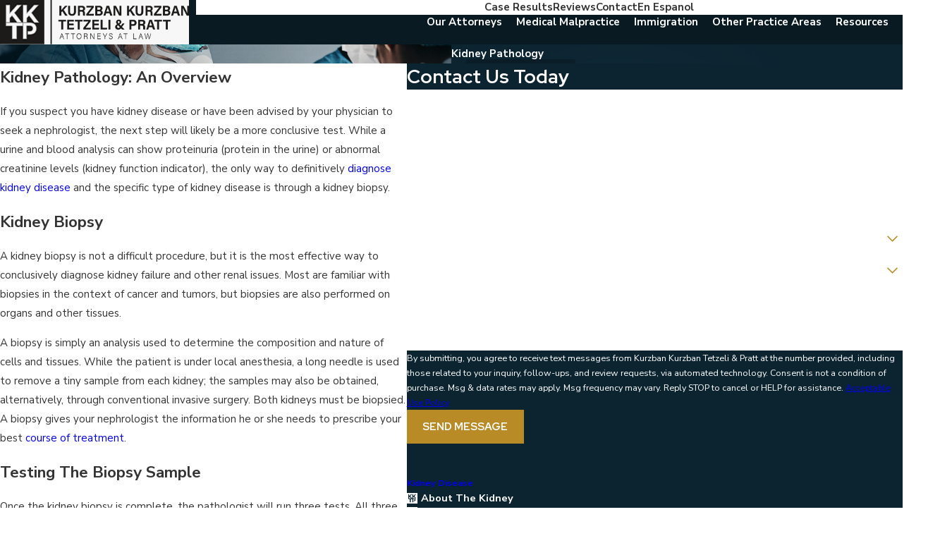

--- FILE ---
content_type: image/svg+xml; charset=utf-8
request_url: https://www.kktplaw.com/cms/svg/site/bteprtk11ev.24.2601151618419.svg
body_size: 47015
content:
<?xml version="1.0" encoding="UTF-8" standalone="no"?>
<svg xmlns="http://www.w3.org/2000/svg" viewBox="0 0 24 24">
<style>
	g path { stroke: none; }
	g.root { display: none; }
	g.root:target { display: inline; }
	g line { stroke: black; }
	g circle { stroke: black; }
	g polyline { stroke: black; }
</style>
<g class="root" id="arrow_down" data-name="arrow down">
	<path d="M24 6.905L12.009 18.931L0 6.905L1.837 5.068L11.992 15.223L22.163 5.068Z" />
</g>
<g class="root" id="arrow_left" data-name="arrow-left">
	<path d="M4.82 12.12c0 0.24 0.24 0.48 0.36 0.72L16.69 23.52c0.24 0.36 0.6 0.48 0.96 0.48 0.48 0 0.84-0.12 1.08-0.36 0.48-0.36 0.6-1.2 0.24-1.68 0-0.12-0.12-0.12-0.24-0.24L8.18 12L18.74 2.16c0.48-0.36 0.6-1.2 0.24-1.68 0-0.12-0.12-0.12-0.24-0.24-0.24-0.12-0.6-0.24-1.08-0.24-0.36 0-0.72 0.12-0.96 0.48L5.18 11.16c-0.24 0.24-0.36 0.6-0.36 0.96h0Z" />
</g>
<g class="root" id="arrow_right" data-name="arrow-right">
	<path id="np_arrow_2284437_000000" class="st0" d="M19.184 11.88c0-0.24-0.24-0.48-0.36-0.72L7.305 0.48C7.065 0.12 6.704 0 6.344 0C5.865 0 5.504 0.12 5.264 0.36c-0.48 0.36-0.6 1.2-0.24 1.68c0 0.12 0.12 0.12 0.24 0.24L15.824 12l-10.56 9.84c-0.48 0.36-0.6 1.2-0.24 1.68c0 0.12 0.12 0.12 0.24 0.24C5.504 23.88 5.865 24 6.344 24c0.36 0 0.72-0.12 0.96-0.48l11.52-10.68C19.064 12.6 19.184 12.24 19.184 11.88L19.184 11.88z" />
</g>
<g class="root" id="blog_menu" data-name="blog menu">
	<path d="M16.285 0.001a3.434 3.434 0 0 0-3.304 2.571H0V4.286H12.981a3.409 3.409 0 0 0 6.609 0H24V2.572H19.59A3.434 3.434-1.715 0 0 16.285 0.001Zm0 1.714a1.714 1.714 0 1 1-1.714 1.714A1.702 1.702-1.715 0 1 16.285 1.715ZM7.714 8.572a3.434 3.434 0 0 0-3.304 2.571H0v1.714H4.41a3.409 3.409 0 0 0 6.609 0H24V11.143H11.018A3.434 3.434-1.715 0 0 7.714 8.572Zm0 1.714a1.714 1.714 0 1 1-1.714 1.714A1.702 1.702-1.715 0 1 7.714 10.286Zm8.571 6.857a3.434 3.434 0 0 0-3.304 2.571H0v1.714H12.981a3.409 3.409 0 0 0 6.609 0H24V19.715H19.59A3.434 3.434-1.715 0 0 16.285 17.143Zm0 1.714a1.714 1.714 0 1 1-1.714 1.714A1.702 1.702-1.715 0 1 16.285 18.858Z" />
</g>
<g class="root" id="calendar" data-name="calendar">
	<path class="fill-secondary" d="M3.305 12.091h1.996a0.341 0.341 0 0 0 0.341-0.342V10.353a0.341 0.341 0 0 0-0.341-0.34h-1.996a0.341 0.341 0 0 0-0.341 0.34v1.397A0.341 0.341-104.566 0 0 3.305 12.091Zm-0.067-1.739a0.067 0.067 0 0 1 0.067-0.067h1.996a0.067 0.067 0 0 1 0.067 0.067v1.397a0.068 0.068 0 0 1-0.067 0.067h-1.996a0.068 0.068 0 0 1-0.067-0.067Zm0.067 2.53h1.996a1.133 1.133 0 0 0 1.132-1.132v-1.398a1.135 1.135 0 0 0-1.132-1.131h-1.996a1.133 1.133 0 0 0-1.132 1.132v1.397A1.133 1.133-104.566 0 0 3.305 12.882Zm-0.857-2.53a0.858 0.858 0 0 1 0.857-0.857h1.996a0.859 0.859 0 0 1 0.857 0.857v1.397a0.859 0.859 0 0 1-0.857 0.858h-1.996a0.859 0.859 0 0 1-0.857-0.858Zm5.987 2.53h1.996a1.133 1.133 0 0 0 1.132-1.132V10.353a1.133 1.133 0 0 0-1.132-1.132h-1.996a1.132 1.132 0 0 0-1.131 1.132v1.397A1.133 1.133-104.566 0 0 8.435 12.882Zm-0.857-2.53a0.858 0.858 0 0 1 0.857-0.857h1.996a0.859 0.859 0 0 1 0.858 0.857v1.397a0.859 0.859 0 0 1-0.858 0.858h-1.996a0.859 0.859 0 0 1-0.857-0.858Zm0.857 1.739h1.996a0.342 0.342 0 0 0 0.342-0.342V10.353a0.341 0.341 0 0 0-0.342-0.34h-1.996a0.341 0.341 0 0 0-0.34 0.34v1.397A0.342 0.342-104.566 0 0 8.435 12.091Zm-0.067-1.739a0.067 0.067 0 0 1 0.067-0.067h1.996a0.067 0.067 0 0 1 0.067 0.067v1.397a0.068 0.068 0 0 1-0.067 0.067h-1.996a0.067 0.067 0 0 1-0.067-0.067ZM13.567 12.091h1.996a0.342 0.342 0 0 0 0.342-0.342V10.353a0.341 0.341 0 0 0-0.342-0.34H13.567a0.341 0.341 0 0 0-0.342 0.34v1.397A0.342 0.342-104.566 0 0 13.567 12.091Zm-0.067-1.739a0.067 0.067 0 0 1 0.067-0.067h1.996a0.067 0.067 0 0 1 0.067 0.067v1.397a0.068 0.068 0 0 1-0.067 0.067H13.567a0.068 0.068 0 0 1-0.067-0.067Zm0.067 2.53h1.996a1.133 1.133 0 0 0 1.132-1.132V10.353a1.133 1.133 0 0 0-1.132-1.132H13.567a1.133 1.133 0 0 0-1.132 1.132v1.397A1.133 1.133-104.566 0 0 13.567 12.882Zm-0.858-2.53a0.859 0.859 0 0 1 0.858-0.857h1.996a0.859 0.859 0 0 1 0.858 0.857v1.397a0.859 0.859 0 0 1-0.858 0.858H13.567a0.859 0.859 0 0 1-0.858-0.858Zm5.989 2.53h1.996a1.133 1.133 0 0 0 1.132-1.132V10.353a1.133 1.133 0 0 0-1.132-1.132h-1.996a1.132 1.132 0 0 0-1.131 1.132v1.397A1.133 1.133-104.566 0 0 18.697 12.882Zm-0.857-2.53a0.858 0.858 0 0 1 0.857-0.857h1.996a0.858 0.858 0 0 1 0.857 0.857v1.397a0.859 0.859 0 0 1-0.857 0.858h-1.996a0.859 0.859 0 0 1-0.857-0.858Zm0.857 1.739h1.996a0.341 0.341 0 0 0 0.34-0.342V10.353a0.341 0.341 0 0 0-0.34-0.34h-1.996a0.341 0.341 0 0 0-0.34 0.34v1.397A0.341 0.341-104.566 0 0 18.697 12.091Zm-0.067-1.739a0.067 0.067 0 0 1 0.067-0.067h1.996a0.067 0.067 0 0 1 0.067 0.067v1.397a0.067 0.067 0 0 1-0.067 0.067h-1.996a0.067 0.067 0 0 1-0.067-0.067ZM3.305 16.554h1.996a0.341 0.341 0 0 0 0.341-0.341V14.816a0.342 0.342 0 0 0-0.341-0.342h-1.996a0.342 0.342 0 0 0-0.341 0.342v1.398A0.341 0.341-104.566 0 0 3.305 16.554Zm-0.067-1.738a0.068 0.068 0 0 1 0.067-0.067h1.996a0.068 0.068 0 0 1 0.067 0.067v1.398a0.067 0.067 0 0 1-0.067 0.067h-1.996a0.067 0.067 0 0 1-0.067-0.067Zm0.067 2.53h1.996a1.133 1.133 0 0 0 1.132-1.132V14.816a1.135 1.135 0 0 0-1.132-1.132h-1.996a1.133 1.133 0 0 0-1.132 1.132v1.398A1.133 1.133-104.566 0 0 3.305 17.347Zm-0.857-2.53a0.859 0.859 0 0 1 0.857-0.858h1.996a0.859 0.859 0 0 1 0.857 0.858v1.398a0.859 0.859 0 0 1-0.857 0.858h-1.996a0.859 0.859 0 0 1-0.857-0.858Zm5.987 2.53h1.996a1.133 1.133 0 0 0 1.132-1.132V14.816a1.133 1.133 0 0 0-1.132-1.132h-1.996a1.133 1.133 0 0 0-1.131 1.132v1.398A1.133 1.133-104.566 0 0 8.435 17.347Zm-0.857-2.53a0.858 0.858 0 0 1 0.857-0.858h1.996a0.859 0.859 0 0 1 0.858 0.858v1.398a0.859 0.859 0 0 1-0.858 0.858h-1.996a0.859 0.859 0 0 1-0.857-0.858Zm0.857 1.738h1.996a0.341 0.341 0 0 0 0.342-0.341V14.816a0.342 0.342 0 0 0-0.342-0.342h-1.996a0.342 0.342 0 0 0-0.34 0.342v1.398A0.341 0.341-104.566 0 0 8.435 16.554Zm-0.067-1.738a0.068 0.068 0 0 1 0.067-0.067h1.996a0.067 0.067 0 0 1 0.067 0.067v1.398a0.067 0.067 0 0 1-0.067 0.067h-1.996a0.067 0.067 0 0 1-0.067-0.067ZM13.567 17.347h1.996a1.133 1.133 0 0 0 1.132-1.132V14.816a1.133 1.133 0 0 0-1.132-1.132H13.567a1.133 1.133 0 0 0-1.132 1.132v1.398A1.133 1.133-104.566 0 0 13.567 17.347Zm-0.858-2.53a0.859 0.859 0 0 1 0.858-0.858h1.996a0.859 0.859 0 0 1 0.858 0.858v1.398a0.859 0.859 0 0 1-0.858 0.858H13.567a0.859 0.859 0 0 1-0.858-0.858Zm0.859 1.738h1.996a0.341 0.341 0 0 0 0.342-0.341V14.816a0.342 0.342 0 0 0-0.342-0.342H13.567a0.342 0.342 0 0 0-0.342 0.342v1.398A0.341 0.341-104.566 0 0 13.567 16.554Zm-0.067-1.738a0.067 0.067 0 0 1 0.067-0.067h1.996a0.068 0.068 0 0 1 0.067 0.067v1.398a0.067 0.067 0 0 1-0.067 0.067H13.567a0.067 0.067 0 0 1-0.067-0.067Zm5.197 2.53h1.996a1.133 1.133 0 0 0 1.132-1.132V14.816a1.133 1.133 0 0 0-1.132-1.132h-1.996a1.132 1.132 0 0 0-1.131 1.132v1.398A1.133 1.133-104.566 0 0 18.697 17.347Zm-0.857-2.53a0.858 0.858 0 0 1 0.857-0.858h1.996a0.859 0.859 0 0 1 0.857 0.858v1.398a0.859 0.859 0 0 1-0.857 0.858h-1.996a0.859 0.859 0 0 1-0.857-0.858Zm0.857 1.738h1.996a0.341 0.341 0 0 0 0.34-0.341V14.816a0.341 0.341 0 0 0-0.34-0.342h-1.996a0.341 0.341 0 0 0-0.34 0.342v1.398A0.341 0.341-104.566 0 0 18.697 16.554Zm-0.067-1.738a0.068 0.068 0 0 1 0.067-0.067h1.996a0.068 0.068 0 0 1 0.067 0.067v1.398a0.067 0.067 0 0 1-0.067 0.067h-1.996a0.067 0.067 0 0 1-0.067-0.067Zm-15.325 6.2h1.996a0.341 0.341 0 0 0 0.341-0.342V19.277a0.34 0.34 0 0 0-0.341-0.34h-1.996a0.34 0.34 0 0 0-0.341 0.34V20.674A0.341 0.341-104.566 0 0 3.305 21.016Zm-0.067-1.739a0.067 0.067 0 0 1 0.067-0.066h1.996a0.067 0.067 0 0 1 0.067 0.066V20.674a0.067 0.067 0 0 1-0.067 0.067h-1.996a0.067 0.067 0 0 1-0.067-0.067Zm0.067 2.53h1.996a1.133 1.133 0 0 0 1.132-1.133V19.277a1.135 1.135 0 0 0-1.132-1.13h-1.996a1.132 1.132 0 0 0-1.132 1.13V20.674A1.135 1.135-104.566 0 0 3.305 21.809Zm-0.857-2.53a0.858 0.858 0 0 1 0.857-0.857h1.996a0.859 0.859 0 0 1 0.857 0.857V20.674a0.859 0.859 0 0 1-0.857 0.859h-1.996a0.859 0.859 0 0 1-0.857-0.859Zm5.987 2.53h1.996a1.135 1.135 0 0 0 1.132-1.133V19.277a1.132 1.132 0 0 0-1.132-1.13h-1.996a1.132 1.132 0 0 0-1.131 1.13V20.674A1.133 1.133-104.566 0 0 8.435 21.809Zm-0.857-2.53a0.857 0.857 0 0 1 0.857-0.857h1.996a0.858 0.858 0 0 1 0.858 0.857V20.674a0.859 0.859 0 0 1-0.858 0.859h-1.996a0.859 0.859 0 0 1-0.857-0.859Zm0.857 1.739h1.996a0.342 0.342 0 0 0 0.342-0.342V19.277a0.341 0.341 0 0 0-0.342-0.34h-1.996a0.34 0.34 0 0 0-0.34 0.34V20.674A0.342 0.342-104.566 0 0 8.435 21.016Zm-0.067-1.739a0.067 0.067 0 0 1 0.067-0.066h1.996a0.067 0.067 0 0 1 0.067 0.066V20.674a0.068 0.068 0 0 1-0.067 0.067h-1.996a0.067 0.067 0 0 1-0.067-0.067ZM13.567 21.016h1.996a0.342 0.342 0 0 0 0.342-0.342V19.277a0.341 0.341 0 0 0-0.342-0.34H13.567a0.341 0.341 0 0 0-0.342 0.34V20.674A0.342 0.342-104.566 0 0 13.567 21.016Zm-0.067-1.739a0.067 0.067 0 0 1 0.067-0.066h1.996a0.067 0.067 0 0 1 0.067 0.066V20.674a0.068 0.068 0 0 1-0.067 0.067H13.567a0.068 0.068 0 0 1-0.067-0.067Zm0.067 2.53h1.996a1.135 1.135 0 0 0 1.132-1.133V19.277a1.132 1.132 0 0 0-1.132-1.13H13.567a1.132 1.132 0 0 0-1.132 1.13V20.674A1.135 1.135-104.566 0 0 13.567 21.809Zm-0.858-2.53a0.858 0.858 0 0 1 0.858-0.857h1.996a0.858 0.858 0 0 1 0.858 0.857V20.674a0.859 0.859 0 0 1-0.858 0.859H13.567a0.859 0.859 0 0 1-0.858-0.859Zm5.989 1.739h1.996a0.341 0.341 0 0 0 0.34-0.342V19.277a0.34 0.34 0 0 0-0.34-0.34h-1.996a0.34 0.34 0 0 0-0.34 0.34V20.674A0.341 0.341-104.566 0 0 18.697 21.016Zm-0.067-1.739a0.067 0.067 0 0 1 0.067-0.066h1.996a0.067 0.067 0 0 1 0.067 0.066V20.674a0.067 0.067 0 0 1-0.067 0.067h-1.996a0.067 0.067 0 0 1-0.067-0.067Zm0.067 2.53h1.996A1.135 1.135-104.566 0 0 21.826 20.674V19.277a1.132 1.132 0 0 0-1.132-1.13h-1.996a1.132 1.132 0 0 0-1.131 1.13V20.674A1.133 1.133-104.566 0 0 18.697 21.809Zm-0.857-2.53a0.857 0.857 0 0 1 0.857-0.857h1.996a0.857 0.857 0 0 1 0.857 0.857V20.674a0.859 0.859 0 0 1-0.857 0.859h-1.996a0.859 0.859 0 0 1-0.857-0.859ZM14.495 5.133a0.778 0.778 0 0 0 0.778-0.778v-2.786a0.778 0.778 0 1 0-1.556 0v2.786A0.778 0.778-104.566 0 0 14.495 5.133Zm-0.503-3.563a0.503 0.503 0 1 1 1.007 0v2.786a0.503 0.503 0 0 1-1.007 0Zm5.493 3.563a0.778 0.778 0 0 0 0.778-0.778v-2.786a0.778 0.778 0 1 0-1.555 0v2.786A0.778 0.778-104.566 0 0 19.483 5.133Zm-0.503-3.563a0.503 0.503 0 1 1 1.005 0v2.786a0.503 0.503 0 1 1-1.005 0Zm-18.136 20.344a1.297 1.297 0 0 0 1.296 1.296h19.719a1.297 1.297 0 0 0 1.296-1.296V7.983H0.844Zm0.274-13.656h21.764v13.656a1.022 1.022 0 0 1-1.022 1.022h-19.719a1.023 1.023 0 0 1-1.022-1.022ZM21.856 2.84h-1.082v1.516a1.294 1.294 0 1 1-2.589 0V2.84h-2.399v1.516a1.295 1.295 0 1 1-2.589 0V2.84h-2.4v1.516a1.294 1.294 0 1 1-2.589 0V2.84h-2.399v1.516a1.295 1.295 0 1 1-2.589 0V2.84H2.141a1.297 1.297 0 0 0-1.295 1.297V7.467h22.308V4.136A1.297 1.297-104.566 0 0 21.856 2.84Zm1.022 4.352H1.12V4.136A1.023 1.023-104.566 0 1 2.141 3.113h0.808v1.242a1.568 1.568 0 1 0 3.137 0V3.113h1.85v1.242a1.568 1.568 0 1 0 3.137 0V3.113h1.852v1.242a1.568 1.568 0 1 0 3.137 0V3.113h1.85v1.242a1.568 1.568 0 1 0 3.137 0V3.113h0.808a1.023 1.023 0 0 1 1.022 1.022Zm-1.017-5.144h-0.808v-0.479a1.569 1.569 0 0 0-3.138 0v0.479h-1.85v-0.479a1.569 1.569 0 0 0-3.138 0v0.479h-1.852v-0.479a1.568 1.568 0 1 0-3.137 0v0.479H6.087v-0.479a1.569 1.569 0 0 0-3.138 0v0.479h-0.808a2.091 2.091 0 0 0-2.089 2.087v17.777a2.092 2.092 0 0 0 2.089 2.087h19.719a2.09 2.09 0 0 0 2.089-2.087V4.136A2.09 2.09-104.566 0 0 21.86 2.049Zm1.813 19.865a1.816 1.816 0 0 1-1.814 1.813h-19.719a1.817 1.817 0 0 1-1.814-1.813V4.136a1.816 1.816 0 0 1 1.814-1.813h1.082V1.57a1.295 1.295 0 0 1 2.59 0V2.323H8.211V1.57a1.294 1.294 0 1 1 2.589 0V2.323h2.4V1.57a1.295 1.295 0 0 1 2.59 0V2.323h2.399V1.57a1.295 1.295 0 0 1 2.59 0V2.323h1.082a1.816 1.816 0 0 1 1.813 1.813Zm-14.169-16.78a0.778 0.778 0 0 0 0.778-0.778v-2.786a0.778 0.778 0 1 0-1.556 0v2.786A0.778 0.778-104.566 0 0 9.505 5.133Zm-0.503-3.563a0.503 0.503 0 1 1 1.007 0v2.786a0.503 0.503 0 1 1-1.007 0ZM4.516 5.133a0.778 0.778 0 0 0 0.778-0.778v-2.786a0.778 0.778 0 1 0-1.556 0v2.786A0.778 0.778-104.566 0 0 4.516 5.133Zm-0.503-3.563a0.503 0.503 0 1 1 1.005 0v2.786a0.503 0.503 0 0 1-1.005 0Z" />
</g>
<g class="root" id="car_crash" data-name="car crash">
	<path d="M23.524 19.673h-6.32c0.18-1.345-0.764-2.582-2.11-2.762-1.345-0.18-2.582 0.764-2.762 2.11-0.029 0.216-0.029 0.436 0 0.653h-1.825c-0.036 0-0.067-0.024-0.078-0.059-0.187-0.535-0.264-1.102-0.226-1.667 0.007-0.108 0.029-0.204 0.043-0.306h1.557c0.348 0 0.643-0.256 0.69-0.601l0.483-1.338c2.516-0.268 6.36-0.506 10.613-0.646 0.236-0.009 0.421-0.208 0.412-0.444-0.009-0.235-0.205-0.419-0.441-0.412-1.942 0.064-3.797 0.149-5.487 0.247 0.439-0.398 0.93-0.816 1.376-1.143 0.215-0.158 0.427-0.306 0.637-0.445 0.348-0.214 0.746-0.331 1.155-0.339 0.604-0.037 1.4-0.067 2.303-0.085 0.236-0.005 0.424-0.201 0.419-0.437-0.002-0.234-0.194-0.422-0.429-0.42-0.003 0-0.006 0-0.009 0-0.914 0.019-1.723 0.049-2.338 0.087-0.559 0.016-1.103 0.182-1.576 0.481-0.22 0.147-0.444 0.303-0.67 0.468-0.776 0.59-1.513 1.23-2.205 1.917-0.163 0.011-0.322 0.022-0.481 0.033-0.015-0.465-0.176-0.912-0.46-1.28l0.78-0.78c0.438-0.438 0.439-1.149 0.001-1.587 0 0 0 0 0 0-0.444-0.425-1.144-0.425-1.588 0l-0.712 0.712l-1.452-2.716c-0.22-0.335-0.594-0.537-0.995-0.539h-6.753c-0.415 0.005-0.798 0.222-1.016 0.575l-1.431 2.68l-0.712-0.711c-0.438-0.438-1.15-0.439-1.588 0-0.438 0.438-0.439 1.15 0 1.588h0l0.78 0.78c-0.301 0.387-0.466 0.862-0.467 1.352v2.361c0.001 0.668 0.348 1.287 0.916 1.638v1.026c0.001 0.69 0.56 1.25 1.251 1.251h0.766c0.69-0.001 1.25-0.56 1.251-1.251v-0.729h4.559c0.046 0.328 0.124 0.651 0.233 0.964 0.131 0.378 0.486 0.632 0.886 0.634h2.098c0.644 1.194 2.134 1.641 3.328 0.997 0.423-0.228 0.77-0.574 0.997-0.997h6.593c0.236 0 0.428-0.192 0.428-0.428s-0.192-0.428-0.428-0.428ZM10.083 15.586c-0.12 0.198-0.227 0.404-0.319 0.616h-2.99v-0.65h3.334c-0.008 0.012-0.018 0.021-0.025 0.033h0ZM11.677 16.784h-1.223c0.096-0.262 0.216-0.513 0.36-0.752 0.013-0.023 0.035-0.039 0.061-0.043 0.312-0.059 0.703-0.118 1.152-0.176l-0.35 0.971ZM10.911 15.113c-0.127-0.255-0.387-0.417-0.671-0.418h-3.567c-0.416 0-0.753 0.338-0.754 0.754v0.856c0 0.416 0.338 0.753 0.754 0.754h2.806c-0.066 0.273-0.11 0.55-0.129 0.83-0.004 0.062-0.001 0.124-0.003 0.186H2.58c-0.555-0.002-1.018-0.426-1.068-0.979h3.28c0.353 0 0.64-0.287 0.64-0.64v-0.286c-0.001-0.96-0.779-1.737-1.738-1.738h-2.171c0.1-0.674 0.677-1.174 1.359-1.176h11.148c0.757 0.001 1.372 0.612 1.378 1.369-1.949 0.149-3.514 0.316-4.498 0.488h0ZM3.693 15.289c0.487 0.001 0.881 0.395 0.882 0.881v0.07H1.502v-0.951h2.191ZM15.596 11.521c0.105-0.101 0.271-0.101 0.376 0 0.104 0.104 0.104 0.272 0.001 0.376 0 0-0.001 0.001-0.001 0.001l-0.817 0.817c-0.124-0.073-0.256-0.134-0.392-0.182l-0.062-0.117l0.896-0.896ZM4.798 9.386c0.061-0.096 0.167-0.155 0.281-0.157h6.753c0.1 0 0.196 0.044 0.26 0.122l1.629 3.049H3.19l1.608-3.013ZM0.938 11.521c0.104-0.104 0.272-0.104 0.377 0l0.896 0.895l-0.063 0.117c-0.136 0.048-0.268 0.109-0.392 0.182l-0.817-0.817c-0.104-0.104-0.104-0.273 0-0.377ZM3.972 19.661c0 0.217-0.177 0.394-0.394 0.394h-0.766c-0.217 0-0.394-0.177-0.394-0.394v-0.745c0.054 0.005 0.106 0.016 0.162 0.016h1.392v0.729ZM14.768 20.964c-0.884 0-1.601-0.717-1.601-1.601 0-0.884 0.717-1.601 1.601-1.601 0.884 0 1.601 0.717 1.601 1.601-0.001 0.884-0.717 1.6-1.601 1.601h0Z" />
	<path d="M20.782 15.814c-0.236 0.016-0.415 0.22-0.399 0.456 0.015 0.225 0.201 0.4 0.427 0.4 0.01 0 0.019 0 0.029-0.001l1.469-0.097c0.236-0.016 0.415-0.22 0.399-0.455s-0.22-0.415-0.455-0.399l-1.469 0.097Z" />
	<path d="M12.592 7.901c0.116 0.206 0.378 0.279 0.584 0.162 0.205-0.116 0.279-0.376 0.163-0.583l-1.037-1.843l2.074 0.417c0.232 0.047 0.457-0.103 0.504-0.335 0.002-0.012 0.004-0.024 0.006-0.035l0.244-2.1l1.432 1.556c0.172 0.174 0.452 0.176 0.626 0.005 0.002-0.002 0.003-0.003 0.005-0.005l1.432-1.556l0.244 2.1c0.027 0.235 0.24 0.403 0.474 0.376 0.012-0.001 0.024-0.003 0.035-0.006l2.074-0.417l-1.037 1.843c-0.116 0.206-0.043 0.467 0.164 0.583 0.01 0.006 0.021 0.011 0.031 0.016l1.921 0.882l-1.921 0.882c-0.215 0.099-0.309 0.353-0.211 0.568 0.099 0.215 0.353 0.309 0.568 0.211h0l2.77-1.271c0.215-0.099 0.309-0.353 0.211-0.568-0.043-0.093-0.117-0.168-0.211-0.211l-2.347-1.077l1.266-2.252c0.116-0.207 0.042-0.468-0.164-0.584-0.089-0.05-0.193-0.067-0.294-0.047l-2.533 0.509l-0.297-2.566c-0.027-0.235-0.24-0.404-0.475-0.376-0.102 0.012-0.197 0.06-0.266 0.136l-1.75 1.902L15.127 2.316c-0.16-0.174-0.431-0.185-0.605-0.025-0.076 0.069-0.124 0.164-0.136 0.266l-0.297 2.566l-2.533-0.509c-0.232-0.047-0.458 0.104-0.504 0.336-0.02 0.1-0.004 0.205 0.047 0.294l1.494 2.657Z" />
</g>
<g class="root" id="civil_court" data-name="civil court">
	<path d="M23.499 16.99h-0.675v-0.688c0-0.276-0.224-0.5-0.5-0.5h-0.282v-0.163c0-0.319-0.204-0.59-0.487-0.693v-0.141c0-0.209-0.089-0.405-0.246-0.539-0.134-0.115-0.199-0.257-0.199-0.433v-1.242c0-0.252 0.051-0.465 0.168-0.688 0.094-0.18 0.143-0.382 0.143-0.586s-0.049-0.406-0.143-0.586c-0.116-0.224-0.168-0.436-0.168-0.688v-1.242c0-0.177 0.065-0.319 0.199-0.433 0.156-0.134 0.246-0.331 0.246-0.539v-0.141c0.284-0.103 0.487-0.374 0.487-0.693v-0.163h0.282c0.276 0 0.5-0.224 0.5-0.5v-0.762c0-0.276-0.224-0.5-0.5-0.5h-0.512L14.763 1.424c-0.395-0.205-0.831-0.205-1.225 0l-7.049 3.644h-0.512c-0.276 0-0.5 0.224-0.5 0.5v0.762c0 0.276 0.224 0.5 0.5 0.5h0.282v0.163c0 0.319 0.204 0.59 0.487 0.693v0.141c0 0.209 0.089 0.405 0.246 0.539 0.134 0.115 0.199 0.257 0.199 0.433v1.242c0 0.252-0.051 0.465-0.168 0.688-0.071 0.138-0.116 0.288-0.134 0.442-0.929 0.209-1.8 0.644-2.531 1.273-0.999 0.86-1.678 2.032-1.928 3.316l-1.68 0.386c-0.261 0.06-0.473 0.213-0.611 0.443-0.137 0.228-0.175 0.493-0.107 0.747 0.068 0.255 0.233 0.465 0.466 0.594 0.147 0.081 0.303 0.122 0.463 0.122 0.096 0 0.192-0.014 0.288-0.044l1.127-0.346c0.178 1.334 0.811 2.564 1.804 3.493 1.087 1.016 2.505 1.575 3.993 1.575 2.571 0 4.761-1.667 5.543-3.977h9.785c0.276 0 0.5-0.224 0.5-0.5v-0.762c0-0.276-0.224-0.5-0.5-0.5l0.001 0.001ZM22.25 16.99h-8.229c0.001-0.037 0.002-0.074 0.002-0.111 0-0.17-0.008-0.337-0.022-0.504h8.25v0.614h0ZM9.421 11.164c-0.019-0.151-0.064-0.299-0.134-0.434-0.116-0.224-0.168-0.436-0.168-0.688v-1.242c0-0.177 0.065-0.319 0.199-0.433 0.156-0.134 0.246-0.331 0.246-0.539v-0.141c0.284-0.103 0.487-0.374 0.487-0.693v-0.163h2.204v0.163c0 0.319 0.204 0.59 0.487 0.693v0.141c0 0.209 0.089 0.405 0.246 0.539 0.134 0.115 0.199 0.257 0.199 0.433v1.242c0 0.252-0.051 0.465-0.168 0.688-0.094 0.18-0.143 0.382-0.143 0.586s0.049 0.406 0.143 0.586c0.116 0.224 0.168 0.436 0.168 0.688v1.242c0 0.011-0.001 0.023-0.002 0.033-0.818-1.356-2.171-2.354-3.765-2.702h0ZM20.77 10.994c0.051 0.1 0.078 0.208 0.078 0.322s-0.027 0.222-0.078 0.322c-0.158 0.305-0.232 0.609-0.232 0.953v1.242c0 0.343 0.138 0.645 0.399 0.869 0.03 0.026 0.045 0.061 0.045 0.104v0.096h-1.671v-0.096c0-0.043 0.015-0.078 0.045-0.104 0.261-0.224 0.399-0.524 0.399-0.869v-1.242c0-0.344-0.074-0.647-0.232-0.953-0.051-0.1-0.078-0.208-0.078-0.322s0.027-0.222 0.078-0.322c0.158-0.305 0.232-0.609 0.232-0.953v-1.242c0-0.343-0.138-0.645-0.399-0.869-0.03-0.026-0.045-0.061-0.045-0.104v-0.096h1.671v0.096c0 0.043-0.015 0.078-0.045 0.104-0.261 0.224-0.399 0.524-0.399 0.869v1.242c0 0.344 0.074 0.647 0.232 0.953h0ZM18.738 7.687v0.141c0 0.209 0.089 0.405 0.246 0.539 0.134 0.115 0.199 0.257 0.199 0.433v1.242c0 0.252-0.051 0.465-0.168 0.689-0.094 0.18-0.143 0.382-0.143 0.586s0.049 0.406 0.143 0.586c0.116 0.224 0.168 0.436 0.168 0.688v1.242c0 0.177-0.065 0.319-0.199 0.434-0.156 0.134-0.246 0.331-0.246 0.539v0.141c-0.284 0.103-0.487 0.374-0.487 0.693v0.163h-2.204v-0.163c0-0.319-0.204-0.59-0.487-0.693v-0.141c0-0.209-0.089-0.405-0.246-0.539-0.134-0.115-0.199-0.257-0.199-0.433v-1.242c0-0.252 0.051-0.465 0.168-0.688 0.094-0.18 0.143-0.382 0.143-0.586s-0.049-0.406-0.143-0.586c-0.116-0.224-0.168-0.436-0.168-0.688v-1.242c0-0.177 0.065-0.319 0.199-0.433 0.156-0.134 0.246-0.331 0.246-0.539v-0.141c0.284-0.103 0.487-0.374 0.487-0.693v-0.163h2.204v0.163c0 0.319 0.204 0.59 0.487 0.693h0ZM15.474 6.994c0 0.089-0.075 0.163-0.163 0.163h-2.316c-0.089 0-0.163-0.075-0.163-0.163v-0.163h2.644v0.163h0ZM13.528 11.639c-0.051-0.1-0.078-0.208-0.078-0.322s0.027-0.222 0.078-0.322c0.158-0.305 0.232-0.609 0.232-0.953v-1.242c0-0.343-0.138-0.645-0.399-0.869-0.03-0.026-0.045-0.061-0.045-0.104v-0.096h1.671v0.096c0 0.043-0.015 0.078-0.045 0.104-0.261 0.224-0.399 0.524-0.399 0.869v1.242c0 0.344 0.074 0.647 0.232 0.953 0.051 0.1 0.078 0.209 0.078 0.322s-0.027 0.222-0.078 0.322c-0.158 0.305-0.232 0.609-0.232 0.953v1.242c0 0.343 0.138 0.645 0.399 0.869 0.03 0.026 0.045 0.061 0.045 0.104v0.096h-1.308c-0.045-0.127-0.096-0.252-0.15-0.375 0.152-0.197 0.232-0.434 0.232-0.694v-1.242c0-0.344-0.074-0.647-0.232-0.953h0ZM15.309 15.474c0.089 0 0.163 0.075 0.163 0.163v0.163h-1.55c-0.021-0.111-0.044-0.22-0.071-0.328h1.458ZM18.825 15.802v-0.163c0-0.089 0.075-0.163 0.163-0.163h2.316c0.089 0 0.163 0.075 0.163 0.163v0.163h-2.644h0ZM21.469 6.994c0 0.089-0.075 0.163-0.163 0.163h-2.316c-0.089 0-0.163-0.075-0.163-0.163v-0.163h2.644v0.163h0ZM13.801 1.934c0.228-0.118 0.47-0.118 0.699 0l6.063 3.134H7.739L13.801 1.934ZM6.051 5.643h16.199v0.614H6.052v-0.614h0ZM9.477 6.831v0.163c0 0.089-0.075 0.163-0.163 0.163h-2.316c-0.089 0-0.163-0.075-0.163-0.163v-0.163h2.644h0ZM7.365 7.933c-0.03-0.026-0.045-0.061-0.045-0.104v-0.096h1.671v0.096c0 0.043-0.015 0.078-0.045 0.104-0.261 0.224-0.399 0.524-0.399 0.869v1.242c0 0.344 0.074 0.647 0.232 0.953 0.012 0.023 0.022 0.046 0.031 0.07-0.209-0.023-0.421-0.035-0.636-0.035-0.226 0-0.451 0.013-0.674 0.039 0.009-0.026 0.021-0.05 0.033-0.074 0.158-0.305 0.232-0.609 0.232-0.953v-1.242c0-0.343-0.138-0.645-0.399-0.869h0ZM1.081 17.46c-0.108 0.033-0.205 0.023-0.304-0.032-0.095-0.052-0.162-0.138-0.19-0.241-0.028-0.103-0.011-0.21 0.044-0.303 0.059-0.097 0.137-0.154 0.248-0.179l5.519-1.265c0.036 0.117 0.068 0.235 0.096 0.356l-5.412 1.664h0ZM7.905 13.49v0.001v-0.001ZM8.809 16.866l0.026 0.098c0.009 0.035-0.002 0.063-0.01 0.076-0.008 0.013-0.027 0.038-0.061 0.047l-1.485 0.398c-0.052 0.013-0.11-0.019-0.123-0.071l-0.026-0.098l1.68-0.45h0ZM7.198 16.704c-0.044-0.837-0.264-1.656-0.644-2.402l1.245-0.334c0.044 0.837 0.264 1.656 0.644 2.402l-1.245 0.334ZM6.189 13.806l-0.026-0.098c-0.009-0.035 0.002-0.063 0.01-0.076 0.008-0.013 0.027-0.038 0.061-0.047l1.485-0.398c0.008-0.002 0.017-0.003 0.025-0.003 0.044 0 0.086 0.03 0.099 0.074l0.026 0.098l-1.68 0.45ZM8.173 22.155c-2.677 0-4.937-2.031-5.241-4.665l3.661-1.126c0.023 0.187 0.036 0.377 0.039 0.566-0.093 0.105-0.132 0.253-0.094 0.399l0.063 0.232c0.08 0.301 0.354 0.501 0.652 0.501 0.058 0 0.116-0.007 0.175-0.023l1.485-0.398c0.174-0.046 0.319-0.158 0.409-0.315 0.09-0.156 0.114-0.338 0.068-0.512l-0.063-0.232c-0.039-0.145-0.147-0.253-0.28-0.298-0.433-0.779-0.667-1.653-0.682-2.544 0.019-0.022 0.035-0.044 0.049-0.07 0.059-0.101 0.073-0.218 0.043-0.329l-0.063-0.232c-0.097-0.359-0.467-0.574-0.825-0.477l-1.485 0.398c-0.174 0.046-0.319 0.158-0.409 0.315-0.09 0.156-0.114 0.338-0.068 0.512l0.063 0.232c0.03 0.112 0.102 0.206 0.203 0.263 0.025 0.014 0.05 0.025 0.077 0.034 0.093 0.167 0.176 0.337 0.25 0.511l-3.152 0.723c0.571-2.351 2.66-4.016 5.125-4.016 2.909 0 5.276 2.366 5.276 5.276s-2.366 5.276-5.276 5.276h0ZM23.425 18.178h-9.548c0.045-0.2 0.081-0.406 0.105-0.614h9.443v0.614h0ZM10.482 18.933v-0.048c0-0.397-0.323-0.72-0.72-0.72h-3.18c-0.397 0-0.72 0.323-0.72 0.72v0.048c-0.592 0.014-1.067 0.429-1.067 0.935v0.292c0 0.158 0.129 0.287 0.287 0.287h6.179c0.158 0 0.287-0.129 0.287-0.287v-0.292c0-0.507-0.476-0.92-1.067-0.935h0ZM6.584 18.739h3.18c0.08 0 0.146 0.066 0.146 0.146v0.048h-3.471v-0.048c0-0.08 0.066-0.146 0.146-0.146h0ZM10.976 19.874h-5.606v-0.005c0-0.193 0.246-0.362 0.526-0.362h4.553c0.281 0 0.526 0.17 0.526 0.362v0.005h0ZM14.151 2.602c-0.639 0-1.161 0.521-1.161 1.161s0.521 1.161 1.161 1.161 1.161-0.521 1.161-1.161-0.521-1.161-1.161-1.161ZM14.151 4.35c-0.324 0-0.587-0.263-0.587-0.587s0.263-0.587 0.587-0.587 0.587 0.263 0.587 0.587-0.263 0.587-0.587 0.587Z" />
</g>
<g class="root" id="close" data-name="close">
	<path d="M1.285 0.002A1.498 1.498 0.012 0 0 0.012 1.5a1.498 1.498 0 0 0 0.434 0.884L10.019 11.986L0.447 21.604a1.408 1.408 0 0 0 0 1.992a1.393 1.393 0 0 0 1.962 0L11.996 14.009l9.572 9.587a1.498 1.498 0 0 0 2.007 0a1.408 1.408 0 0 0 0-1.992L14.034 11.986l9.587-9.587A1.423 1.423 0.012 0 0 21.614 0.437L11.996 10.009L2.454 0.437A1.588 1.588 0.012 0 0 1.285 0.002Z" />
</g>
<g class="root" id="corporate_law" data-name="corporate law">
	<path d="M19.798 0.002L4.598 0.005c-0.221 0-0.4 0.179-0.4 0.4-0.001 1.328-1.069 2.396-2.396 2.398C1.581 2.803 1.402 2.982 1.402 3.202v1.196c-0.008 0.541 0.808 0.541 0.8 0v-0.877c1.427-0.19 2.526-1.29 2.714-2.717l14.555-0.003c0.169 1.281 1.075 2.318 2.327 2.648l0.003 8.946c0.001 2.612-1.917 5.353-4.125 7.412-1.104 1.03-2.273 1.891-3.276 2.487-1.004 0.596-1.889 0.906-2.204 0.906s-1.228-0.312-2.269-0.909-2.258-1.458-3.41-2.488c-2.305-2.062-4.313-4.802-4.314-7.404l-0.002-6.403c0.008-0.541-0.808-0.541-0.8 0l0.002 6.403c0.001 3.001 2.189 5.861 4.58 8 1.196 1.07 2.451 1.958 3.546 2.586 1.095 0.628 1.979 1.016 2.667 1.016s1.551-0.389 2.61-1.019c1.06-0.629 2.268-1.52 3.415-2.59 2.295-2.141 4.379-5.004 4.378-7.997l-0.003-9.227c0-0.198-0.146-0.367-0.343-0.396-1.183-0.17-2.056-1.177-2.057-2.373 0-0.22-0.18-0.399-0.4-0.399h0.001ZM7.293 3.205c-0.286 0-0.479 0.293-0.367 0.556 0.086 0.204 0.131 0.422 0.131 0.642-0.001 0.919-0.737 1.656-1.656 1.656-0.211 0-0.421-0.041-0.617-0.12-0.264-0.106-0.552 0.09-0.55 0.374l0.039 5.35c0.014 1.997 1.574 4.202 3.288 5.979 0.857 0.889 1.762 1.663 2.567 2.224 0.805 0.562 1.46 0.939 2.077 0.939 0.617 0 1.26-0.38 2.043-0.944s1.655-1.341 2.478-2.232c1.647-1.783 3.128-3.998 3.117-5.99l-0.034-5.35c-0.002-0.286-0.295-0.478-0.558-0.365-0.206 0.089-0.426 0.134-0.65 0.136-0.92 0-1.657-0.737-1.657-1.657 0-0.222 0.044-0.442 0.131-0.647 0.112-0.263-0.082-0.555-0.369-0.555-3.137 0.001-6.273 0.004-9.41 0.007v-0.001ZM7.774 4.005l2.024-0.001v0.799c0 0.489 0.173 0.913 0.476 1.192 0.19 0.176 0.422 0.285 0.67 0.347l-0.776 5.177c-0.136 0.565 0.751 0.698 0.788 0.119l0.788-5.235h0.909l1.123 7.482l-1.574 1.893l-1.583-1.896l0.098-0.634c0.079-0.528-0.712-0.646-0.791-0.118l-0.125 0.812c-0.017 0.113 0.015 0.228 0.089 0.315l2.005 2.401c0.16 0.192 0.454 0.192 0.615 0l1.997-2.401c0.074-0.088 0.105-0.203 0.089-0.315l-1.14-7.599c0.247-0.062 0.478-0.171 0.668-0.347 0.301-0.28 0.479-0.705 0.479-1.192 0.012-0.545-0.812-0.545-0.8 0 0 0.311-0.092 0.486-0.222 0.606-0.13 0.12-0.323 0.194-0.572 0.194h-1.612c-0.25 0-0.443-0.075-0.572-0.195s-0.221-0.294-0.221-0.606v-0.799l5.623-0.004c-0.044 0.101-0.081 0.264-0.081 0.402 0 1.353 1.105 2.459 2.459 2.457 0.142 0 0.298-0.036 0.411-0.085l0.03 4.869c0.01 1.566-1.327 3.734-2.905 5.444-0.789 0.854-1.63 1.601-2.358 2.125-0.727 0.524-1.392 0.793-1.575 0.793-0.184 0-0.867-0.272-1.62-0.796-0.752-0.524-1.626-1.269-2.449-2.122-1.646-1.706-3.051-3.874-3.063-5.431l-0.035-4.868c0.118 0.035 0.237 0.07 0.361 0.07 1.353 0 2.459-1.105 2.459-2.459 0-0.137-0.043-0.304-0.081-0.396h0Z" />
</g>
<g class="root" id="cta_about_us" data-name="cta about us">
	<path d="M12.496 9.14v8.114c0 0.22-0.18 0.4-0.4 0.4s-0.4-0.18-0.4-0.4v-8.114c0-0.22 0.18-0.4 0.4-0.4s0.4 0.18 0.4 0.4Zm-0.4-3.159c-0.36 0-0.652 0.292-0.652 0.652s0.292 0.652 0.652 0.652 0.652-0.292 0.652-0.652-0.292-0.652-0.652-0.652Zm10.29 12.032l1.088 5.935l-6.094-1.221c-1.69 0.847-3.536 1.272-5.381 1.272-1.894 0-3.789-0.447-5.517-1.341C3.033 20.874 0.652 17.51 0.115 13.662-0.422 9.813 0.946 5.926 3.776 3.262 6.606 0.598 10.569-0.531 14.378 0.238c3.809 0.77 7.022 3.35 8.596 6.902 1.554 3.507 1.332 7.558-0.586 10.874Zm-0.843-0.15l0.076-0.129c1.856-3.116 2.088-6.954 0.619-10.27-1.468-3.316-4.469-5.722-8.022-6.441-0.735-0.149-1.474-0.22-2.211-0.22-2.828 0-5.588 1.072-7.683 3.044C1.684 6.332 0.406 9.958 0.908 13.551c0.503 3.591 2.724 6.73 5.944 8.398 3.22 1.666 7.066 1.668 10.288 0.005l0.124-0.064l5.21 1.044l-0.928-5.068Z" />
</g>
<g class="root" id="cta_contact_us" data-name="cta contact us">
	<path d="M23.205 16.962l-2.808-2.808c-1.054-1.054-2.77-1.054-3.825 0l-1.848 1.848c-1.377-0.865-2.67-1.903-3.844-3.082-1.117-1.117-2.106-2.335-2.937-3.616l1.885-1.885c0.513-0.513 0.793-1.194 0.792-1.92-0.001-0.723-0.282-1.398-0.792-1.905l-2.808-2.808C6.117-0.118 4.669-0.25 3.579 0.469l-0.021 0.015c-0.106 0.079-0.234 0.18-0.364 0.309l-0.562 0.57c-0.015 0.012-0.03 0.024-0.045 0.037l-0.007 0.007c-0.018 0.018-0.034 0.036-0.046 0.052l-1.518 1.545l-0.019 0.021C0.36 3.768 0.016 4.66 0 5.611c-0.063 3.822 2.25 8.548 6.037 12.335 1.828 1.828 3.918 3.354 6.042 4.413 2.143 1.068 4.267 1.632 6.144 1.632h0.157c0.946-0.015 1.831-0.354 2.56-0.981l0.012-0.01l2.253-2.205c0.241-0.241 0.442-0.541 0.582-0.868 0.424-1.021 0.196-2.184-0.582-2.962ZM7.06 8.872c-0.169 0.172-0.202 0.454-0.075 0.655 0.903 1.44 1.992 2.802 3.238 4.047 1.297 1.303 2.733 2.439 4.266 3.373 0.115 0.081 0.262 0.109 0.403 0.078 0.1-0.022 0.195-0.075 0.268-0.147l1.192-1.192l5.298 5.328l-1.326 1.297c-0.559 0.477-1.234 0.733-1.954 0.747h-0.145c-3.55 0-7.968-2.212-11.528-5.772C3.079 13.673 0.871 9.205 0.93 5.626c0.012-0.726 0.274-1.411 0.759-1.978l1.036-1.054l5.292 5.323l-0.957 0.957Zm2.112-2.112l-0.498 0.498L3.376 1.93l0.477-0.481c0.085-0.085 0.175-0.156 0.249-0.211 0.72-0.469 1.671-0.384 2.26 0.205l2.809 2.809c0.333 0.331 0.519 0.774 0.519 1.248 0.001 0.477-0.183 0.924-0.52 1.261Zm13.757 12.805c-0.09 0.211-0.225 0.414-0.378 0.567l-0.238 0.232l-5.305-5.335l0.219-0.219c0.693-0.691 1.818-0.693 2.511 0l2.808 2.808c0.511 0.511 0.66 1.275 0.381 1.947Z" />
</g>
<g class="root" id="cta_coupons" data-name="cta coupons">
	<path d="M10.8 10.8c1.02-1.02 1.022-2.684 0.002-3.704-0.51-0.51-1.181-0.764-1.853-0.764s-1.344 0.255-1.853 0.764c-1.02 1.02-1.017 2.684 0.003 3.704 1.02 1.02 2.682 1.02 3.701 0Zm-3.117-0.585c-0.704-0.704-0.705-1.83-0.003-2.534 0.351-0.351 0.81-0.528 1.268-0.528h0c0.458 0 0.917 0.176 1.268 0.528 0.704 0.704 0.701 1.83-0.003 2.534-0.704 0.704-1.827 0.704-2.531 0Zm8.713-3.033s0 0 0 0c0 0 0 0 0 0h0s0 0 0 0Zm-7.447-0.849h0h0Zm7.747 1.562l-8.802 8.802c-0.162 0.162-0.425 0.162-0.587 0-0.162-0.162-0.162-0.425 0-0.587l8.806-8.802c0.075-0.078 0.177-0.122 0.284-0.125 0.171-0.006 0.327 0.095 0.393 0.254 0.066 0.158 0.029 0.341-0.095 0.459h0Zm7.04 3.311c-0.143-0.26-0.321-0.53-0.504-0.795-0.182-0.264-0.366-0.525-0.507-0.746-0.143-0.221-0.237-0.42-0.251-0.471-0.014-0.05-0.03-0.27-0.018-0.531 0.012-0.263 0.042-0.578 0.068-0.897 0.024-0.32 0.047-0.645 0.039-0.941-0.006-0.296-0.015-0.557-0.168-0.822-0.153-0.264-0.375-0.407-0.629-0.56-0.252-0.153-0.545-0.294-0.834-0.432-0.29-0.138-0.576-0.275-0.81-0.395-0.233-0.12-0.419-0.245-0.455-0.282-0.038-0.038-0.161-0.219-0.282-0.452-0.12-0.233-0.252-0.522-0.39-0.813-0.138-0.29-0.284-0.578-0.437-0.83-0.153-0.252-0.291-0.477-0.555-0.63-0.264-0.153-0.528-0.165-0.824-0.171-0.296-0.006-0.621 0.015-0.941 0.041-0.32 0.024-0.633 0.054-0.896 0.068-0.263 0.012-0.485-0.002-0.534-0.015-0.05-0.014-0.249-0.113-0.471-0.254-0.221-0.143-0.482-0.326-0.746-0.507-0.264-0.182-0.531-0.362-0.791-0.504-0.26-0.143-0.495-0.266-0.801-0.266s-0.539 0.123-0.797 0.266c-0.26 0.143-0.53 0.323-0.795 0.504-0.264 0.182-0.521 0.365-0.743 0.507-0.221 0.143-0.42 0.24-0.471 0.254-0.05 0.014-0.273 0.027-0.534 0.015-0.263-0.012-0.578-0.042-0.897-0.068-0.32-0.024-0.642-0.047-0.938-0.041-0.296 0.006-0.561 0.018-0.825 0.171-0.264 0.153-0.405 0.377-0.558 0.63-0.153 0.252-0.296 0.542-0.434 0.83-0.138 0.29-0.272 0.579-0.39 0.813-0.12 0.233-0.245 0.416-0.281 0.452-0.038 0.038-0.222 0.161-0.456 0.282-0.233 0.12-0.519 0.257-0.809 0.395-0.29 0.138-0.582 0.281-0.834 0.432-0.252 0.153-0.477 0.294-0.63 0.56-0.153 0.264-0.161 0.527-0.168 0.822-0.006 0.296 0.015 0.621 0.039 0.941 0.024 0.32 0.051 0.636 0.063 0.897 0.012 0.263-0.002 0.482-0.015 0.531-0.014 0.05-0.113 0.249-0.254 0.471-0.143 0.221-0.321 0.48-0.504 0.746-0.182 0.264-0.362 0.536-0.506 0.795-0.143 0.26-0.266 0.492-0.266 0.797s0.123 0.539 0.266 0.797c0.143 0.26 0.323 0.528 0.506 0.794 0.182 0.264 0.362 0.524 0.504 0.746 0.143 0.221 0.24 0.42 0.254 0.471 0.014 0.05 0.027 0.27 0.015 0.531-0.012 0.263-0.039 0.578-0.063 0.897-0.024 0.32-0.047 0.645-0.039 0.941 0.006 0.296 0.015 0.557 0.168 0.822 0.153 0.264 0.377 0.407 0.63 0.56 0.252 0.153 0.545 0.297 0.834 0.437 0.29 0.138 0.576 0.272 0.809 0.39 0.233 0.12 0.419 0.245 0.456 0.282 0.038 0.038 0.161 0.219 0.281 0.452 0.12 0.233 0.252 0.522 0.39 0.813 0.14 0.29 0.281 0.578 0.434 0.83 0.153 0.252 0.294 0.477 0.558 0.63 0.264 0.153 0.53 0.165 0.825 0.171 0.296 0.006 0.618-0.015 0.938-0.039 0.32-0.024 0.636-0.056 0.897-0.069 0.263-0.012 0.485 0.002 0.534 0.015 0.05 0.014 0.249 0.113 0.471 0.254s0.477 0.326 0.743 0.507c0.264 0.182 0.536 0.362 0.795 0.504 0.26 0.143 0.492 0.266 0.797 0.266s0.542-0.123 0.801-0.266c0.26-0.143 0.527-0.323 0.791-0.504s0.525-0.365 0.746-0.507c0.221-0.143 0.42-0.24 0.471-0.254 0.05-0.014 0.272-0.027 0.534-0.015 0.263 0.012 0.576 0.044 0.896 0.069 0.32 0.024 0.645 0.047 0.941 0.039 0.296-0.006 0.56-0.018 0.824-0.171 0.264-0.153 0.404-0.377 0.555-0.63 0.153-0.252 0.297-0.542 0.437-0.83 0.138-0.29 0.272-0.579 0.39-0.813 0.12-0.233 0.245-0.416 0.282-0.452 0.038-0.038 0.222-0.161 0.455-0.282 0.233-0.12 0.521-0.252 0.81-0.39 0.29-0.138 0.582-0.284 0.834-0.437 0.252-0.153 0.477-0.294 0.629-0.56 0.153-0.264 0.162-0.527 0.168-0.822s-0.015-0.621-0.039-0.941c-0.024-0.32-0.054-0.636-0.068-0.897-0.012-0.263 0.005-0.482 0.018-0.531 0.014-0.05 0.11-0.249 0.251-0.471 0.143-0.221 0.326-0.48 0.507-0.746 0.182-0.264 0.362-0.534 0.504-0.794 0.143-0.26 0.266-0.492 0.266-0.797s-0.123-0.539-0.266-0.797Zm-0.723 1.196c-0.117 0.212-0.285 0.467-0.461 0.725-0.177 0.258-0.365 0.519-0.522 0.764-0.156 0.245-0.288 0.456-0.354 0.705-0.066 0.249-0.057 0.494-0.044 0.785 0.014 0.29 0.044 0.611 0.068 0.923 0.024 0.312 0.042 0.617 0.038 0.858-0.005 0.242-0.056 0.423-0.059 0.428s-0.135 0.138-0.342 0.263-0.479 0.261-0.761 0.396c-0.282 0.135-0.575 0.27-0.833 0.404-0.258 0.134-0.479 0.249-0.66 0.431-0.183 0.183-0.297 0.402-0.431 0.659-0.134 0.258-0.269 0.552-0.404 0.834-0.135 0.282-0.269 0.554-0.393 0.761-0.125 0.207-0.263 0.341-0.266 0.342s-0.186 0.053-0.428 0.057c-0.242 0.005-0.546-0.015-0.858-0.039-0.312-0.024-0.632-0.053-0.923-0.068-0.29-0.014-0.537-0.021-0.786 0.047-0.249 0.066-0.458 0.197-0.702 0.354-0.245 0.156-0.509 0.342-0.767 0.519-0.258 0.177-0.513 0.345-0.725 0.461-0.212 0.117-0.396 0.165-0.399 0.165s-0.185-0.05-0.396-0.165c-0.212-0.116-0.467-0.284-0.725-0.461-0.258-0.177-0.521-0.362-0.765-0.519-0.245-0.156-0.455-0.287-0.704-0.354-0.249-0.066-0.498-0.06-0.788-0.047-0.291 0.014-0.611 0.044-0.923 0.068-0.312 0.024-0.617 0.045-0.858 0.039-0.242-0.005-0.422-0.056-0.425-0.057-0.003-0.002-0.14-0.137-0.266-0.342-0.125-0.207-0.263-0.479-0.398-0.761-0.135-0.282-0.27-0.576-0.404-0.834-0.134-0.258-0.249-0.477-0.431-0.659-0.183-0.183-0.402-0.297-0.659-0.431-0.258-0.134-0.549-0.269-0.83-0.404-0.282-0.135-0.557-0.272-0.764-0.398-0.207-0.125-0.338-0.26-0.339-0.263s-0.053-0.186-0.059-0.428c-0.005-0.242 0.012-0.546 0.038-0.858 0.024-0.312 0.053-0.632 0.068-0.923 0.014-0.29 0.024-0.536-0.044-0.785-0.066-0.249-0.2-0.461-0.357-0.707-0.156-0.245-0.342-0.506-0.519-0.764-0.177-0.258-0.345-0.513-0.461-0.725-0.116-0.212-0.162-0.396-0.162-0.399s0.045-0.189 0.162-0.399c0.117-0.212 0.285-0.467 0.461-0.725 0.177-0.258 0.362-0.519 0.519-0.764 0.156-0.245 0.291-0.453 0.357-0.702 0.066-0.249 0.057-0.498 0.044-0.788-0.014-0.29-0.044-0.611-0.068-0.923-0.024-0.312-0.042-0.617-0.038-0.858 0.005-0.242 0.056-0.423 0.059-0.428 0.002-0.003 0.132-0.138 0.339-0.263 0.207-0.125 0.482-0.261 0.764-0.396 0.282-0.135 0.573-0.27 0.83-0.404 0.258-0.134 0.477-0.249 0.659-0.431 0.183-0.183 0.297-0.402 0.431-0.659 0.134-0.258 0.269-0.552 0.404-0.834 0.135-0.282 0.273-0.554 0.398-0.761 0.125-0.207 0.261-0.341 0.266-0.342s0.183-0.053 0.425-0.057c0.242-0.005 0.546 0.015 0.858 0.039 0.312 0.024 0.632 0.053 0.923 0.068 0.29 0.014 0.539 0.021 0.788-0.047 0.249-0.066 0.459-0.197 0.704-0.354 0.245-0.156 0.509-0.342 0.765-0.519 0.258-0.177 0.513-0.345 0.725-0.461 0.212-0.117 0.393-0.165 0.396-0.165h0c0.005 0 0.189 0.05 0.399 0.165 0.212 0.117 0.467 0.284 0.725 0.461 0.258 0.177 0.522 0.362 0.767 0.519 0.245 0.156 0.453 0.287 0.702 0.354 0.249 0.066 0.495 0.06 0.786 0.047 0.29-0.014 0.611-0.044 0.923-0.068 0.312-0.024 0.617-0.045 0.858-0.039 0.242 0.005 0.423 0.056 0.428 0.057 0.003 0.002 0.141 0.137 0.266 0.342s0.258 0.479 0.393 0.761c0.135 0.282 0.27 0.576 0.404 0.834 0.134 0.258 0.249 0.477 0.431 0.659 0.183 0.183 0.402 0.297 0.66 0.431 0.258 0.134 0.551 0.269 0.833 0.404 0.282 0.135 0.555 0.272 0.761 0.396 0.207 0.125 0.341 0.26 0.342 0.263 0.002 0.003 0.053 0.186 0.059 0.428 0.005 0.242-0.014 0.546-0.038 0.858-0.024 0.312-0.053 0.632-0.068 0.923-0.014 0.29-0.024 0.539 0.044 0.788 0.066 0.249 0.198 0.458 0.354 0.702 0.156 0.245 0.345 0.506 0.522 0.764 0.177 0.258 0.345 0.513 0.461 0.725 0.117 0.212 0.162 0.396 0.162 0.399s-0.045 0.189-0.162 0.399Zm-7.957 0.038h0c-0.671 0-1.343 0.257-1.853 0.765-1.02 1.02-1.02 2.682 0 3.701 1.02 1.02 2.685 1.022 3.704 0.003 1.02-1.02 1.02-2.687 0-3.705-0.51-0.51-1.181-0.764-1.853-0.764Zm1.266 3.884c-0.704 0.704-1.83 0.701-2.534-0.003-0.704-0.704-0.704-1.827 0-2.531 0.351-0.351 0.81-0.528 1.266-0.528h0c0.458-0.002 0.915 0.176 1.266 0.527 0.704 0.704 0.704 1.832 0 2.535Z" />
</g>
<g class="root" id="cta_reviews" data-name="cta reviews">
	<path d="M21.64 4.204h0s-10.804 0-10.804 0c-1.313 0-2.396 1.083-2.396 2.396v1.215H2.3C1.02 7.816 0.002 8.835 0.002 10.114v5.417c0 1.28 1.019 2.298 2.298 2.298h0.164l-0.723 0.986c-0.164 0.23-0.164 0.525 0 0.756 0.131 0.164 0.296 0.23 0.492 0.23 0.066 0 0.164 0 0.23-0.033l4.565-1.905h5.615c1.28 0 2.298-1.017 2.298-2.298v-0.887h1.74l4.762 2.003c0.066 0.033 0.164 0.066 0.263 0.066 0.197 0 0.36-0.099 0.492-0.23 0.197-0.23 0.197-0.525 0-0.789l-0.756-1.019h0.164c1.313 0 2.396-1.083 2.396-2.396V6.599C24.038 5.287 22.987 4.204 21.64 4.204Zm-8.997 12.905h-5.747l-4.334 1.806l1.313-1.806h-1.61c-0.854 0-1.577-0.69-1.577-1.577v-5.417c0-0.854 0.69-1.577 1.577-1.577h10.375c0.854 0 1.577 0.69 1.577 1.577v5.417c0 0.854-0.69 1.577-1.577 1.577Zm10.639-4.859c0 0.887-0.723 1.643-1.643 1.643h-1.676l1.379 1.905l-4.499-1.905h-1.905v-3.776c0-1.28-1.019-2.298-2.298-2.298h-3.414v-1.215c0-0.887 0.723-1.643 1.643-1.643h10.804c0.887 0 1.643 0.723 1.643 1.643v5.648s-0.033 0-0.033 0Zm-11.811 2.402c0 0.194-0.158 0.351-0.351 0.351H3.978c-0.194 0-0.351-0.158-0.351-0.351s0.158-0.351 0.351-0.351h7.142c0.194 0 0.351 0.158 0.351 0.351Zm0-1.931c0 0.194-0.158 0.351-0.351 0.351H3.978c-0.194 0-0.351-0.158-0.351-0.351s0.158-0.351 0.351-0.351h7.142c0.194 0 0.351 0.158 0.351 0.351Zm0-1.931c0 0.194-0.158 0.351-0.351 0.351H3.978c-0.194 0-0.351-0.158-0.351-0.351s0.158-0.351 0.351-0.351h7.142c0.194 0 0.351 0.158 0.351 0.351Z" />
</g>
<g class="root" id="cta_schedule" data-name="cta-schedule">
	<path d="M20.808 15.453c0.162 0.162 0.162 0.422 0 0.584l-2.661 2.661c-0.076 0.076-0.183 0.12-0.292 0.12s-0.214-0.044-0.292-0.12l-1.664-1.664c-0.162-0.162-0.162-0.422 0-0.584 0.162-0.162 0.422-0.162 0.584 0l1.371 1.372l2.37-2.37h0c0.162-0.162 0.422-0.162 0.584 0Zm3.19-11.464v17.26c0 0.448-0.174 0.868-0.491 1.186-0.316 0.318-0.738 0.492-1.186 0.492H1.678c-0.448 0-0.87-0.174-1.186-0.492-0.318-0.318-0.492-0.738-0.492-1.186V3.988c0-0.448 0.174-0.868 0.491-1.186 0.318-0.318 0.738-0.492 1.186-0.492h2.487V1.485c0-0.228 0.184-0.413 0.413-0.413s0.413 0.184 0.413 0.413v0.825h4.124V1.485c0-0.228 0.184-0.413 0.413-0.413s0.413 0.184 0.413 0.413v0.825h4.124V1.485c0-0.228 0.184-0.413 0.413-0.413s0.413 0.184 0.413 0.413v0.825h4.124V1.485c0-0.228 0.184-0.413 0.413-0.413s0.413 0.184 0.413 0.413v0.825h2.488c0.448 0 0.87 0.174 1.186 0.492h0c0.316 0.318 0.492 0.738 0.491 1.186ZM0.825 8.145h22.35V3.988c0-0.228-0.088-0.442-0.249-0.603-0.16-0.162-0.375-0.249-0.603-0.249h-2.487v0.825c0 0.228-0.184 0.413-0.413 0.413s-0.413-0.184-0.413-0.413v-0.825h-4.124v0.825c0 0.228-0.184 0.413-0.413 0.413s-0.413-0.184-0.413-0.413v-0.825h-4.124v0.825c0 0.228-0.184 0.413-0.413 0.413s-0.413-0.184-0.413-0.413v-0.825h-4.124v0.825c0 0.228-0.184 0.413-0.413 0.413s-0.413-0.184-0.413-0.413v-0.825h-2.487c-0.228 0-0.442 0.088-0.604 0.249h0c-0.16 0.162-0.249 0.375-0.249 0.604v4.156Zm18.522 0.825v2.553h0c1.622 0.29 3.002 1.27 3.827 2.629v-5.182s-3.827 0-3.827 0Zm-0.993 2.46h0c0.057 0 0.111 0.008 0.17 0.009v-2.469h-3.741v3.738c0.974-0.798 2.218-1.278 3.573-1.278Zm-5.646 5.646c0-1.3 0.447-2.498 1.19-3.453h-3.768v3.828h2.598h0c-0.009-0.124-0.02-0.248-0.02-0.375Zm1.248-4.276v-3.828h-3.828v3.828h3.828Zm-8.48-3.828v3.828h3.828v-3.828h-3.828Zm-0.825 0H0.825v3.828h3.828v-3.828ZM0.825 17.45h3.828v-3.828H0.825v3.828Zm3.828 0.825H0.825v2.974c0 0.228 0.088 0.442 0.249 0.603h0c0.162 0.162 0.375 0.249 0.603 0.249h2.974v-3.827Zm4.652 0h-3.828v3.828h3.828v-3.828Zm0-4.653h-3.828v3.828h3.828v-3.828Zm4.652 6.984c-0.538-0.67-0.928-1.464-1.116-2.332h-2.71v3.828s3.828 0 3.828 0v-1.494Zm1.84 1.494c-0.363-0.186-0.704-0.404-1.017-0.66v0.66h1.017Zm7.377-0.852h-0.002s0-1.251 0-1.251c-0.544 0.896-1.328 1.626-2.263 2.104h1.412c0.228 0 0.442-0.088 0.603-0.249 0.162-0.162 0.249-0.375 0.249-0.603Zm0-4.174c0-2.658-2.163-4.821-4.821-4.821s-4.821 2.163-4.821 4.821h0c0 2.658 2.163 4.821 4.821 4.821s4.821-2.163 4.821-4.821Z" />
</g>
<g class="root" id="cta_services" data-name="cta services">
	<path d="M17.907 8.137l1.438-1.438l0.005 0.005l0.52 0.52l-0.005 0.005l-1.438 1.438l-0.005-0.005l-0.52-0.52l0.005-0.005Zm-1.101-1.06l0.52 0.52l0.005 0.005l1.438-1.438l0.005-0.005l-0.52-0.52l-0.005-0.005l-1.438 1.438l-0.005 0.005Zm-2.586 5.178l-0.52 0.52l-0.005 0.005l8.183 8.183l0.005 0.005l0.52-0.52l0.005-0.005l-8.183-8.183l-0.005-0.005Zm9.654 8.817c-0.005 0.723-0.29 1.398-0.804 1.899-0.515 0.513-1.174 0.786-1.908 0.786s-1.395-0.271-1.91-0.786l-7.222-7.222l-7.546 7.546c-0.454 0.454-1.056 0.705-1.692 0.705s-1.237-0.25-1.692-0.705c-0.45-0.45-0.698-1.047-0.698-1.678s0.249-1.228 0.698-1.678l8.05-8.079l0.74-0.74L3.576 4.808l-1.962-0.544l-0.002-0.003L0.126 1.456L1.584 0l0.005 0.002l2.775 1.458l0.002 0.003l0.572 1.96l6.26 6.393l3.046-3.046c-0.448-1.683 0.012-3.416 1.23-4.635 1.293-1.264 3.155-1.71 4.857-1.16l0.591 0.184l-0.008 0.008l-2.47 2.499l2.316 2.316l2.505-2.505l0.184 0.592c0.549 1.731 0.105 3.591-1.16 4.857-1.22 1.22-2.952 1.678-4.635 1.23l-1.779 1.779l7.287 7.287l-0.002 0.003c0.465 0.509 0.718 1.167 0.714 1.854Zm-12.843-8.234l1.91-1.91l-0.884-0.884l-1.91 1.91l0.884 0.884Zm-0.52 0.52l-0.885-0.908L1.62 20.458c-0.308 0.308-0.477 0.718-0.477 1.158s0.17 0.849 0.477 1.158c0.312 0.312 0.718 0.483 1.144 0.483 0.45 0 0.855-0.168 1.172-0.483l7.546-7.574l-0.884-0.884l-7.078 7.078l-0.522-0.522l7.512-7.512Zm5.51-10.68c-1.057 1.057-1.44 2.661-0.975 4.085l0.074 0.22l-2.566 2.566l0.884 0.884l1.136-1.136l0.005 0.005l0.518 0.518l-0.005 0.005l-0.672 0.672l0.884 0.884l2.108-2.108l0.003 0.002l0.219 0.072c1.444 0.473 3.009 0.099 4.083-0.975 0.45-0.45 0.792-1.005 0.987-1.608 0.195-0.597 0.248-1.242 0.153-1.866l-2.122 2.122l-0.005-0.005l-3.354-3.354l0.005-0.005l2.118-2.118c-0.206-0.03-0.422-0.046-0.627-0.046-1.054 0-2.093 0.432-2.846 1.185Zm6.546 19.752c0.362-0.37 0.561-0.856 0.561-1.371 0-0.522-0.206-1.014-0.578-1.388l-8.655-8.655l-2.775 2.775l8.655 8.655c0.374 0.374 0.865 0.578 1.388 0.578s1.014-0.206 1.388-0.578l0.016-0.016ZM1.73 0.897l-0.705 0.705l1.053 2.03l1.875 0.509l0.02 0.02l6.466 6.44l0.29-0.29L4.294 3.825v-0.002s-0.536-1.847-0.536-1.847l-2.031-1.08Zm14.522 5.622l1.438-1.438l0.005-0.005l-0.52-0.52l-0.005-0.005l-1.438 1.438l-0.005 0.005l0.52 0.52l0.005 0.005Zm-3.35 7.065l-0.52 0.52l-0.005 0.005l8.183 8.183l0.005 0.005l0.52-0.52l0.005-0.005l-8.183-8.183l-0.005-0.005Z" />
</g>
<g class="root" id="description" data-name="description">
	<path d="M0 20.71L0 3.29L24 3.29L24 20.71L0 20.71ZM22.065 5.221L1.935 5.221L1.935 18.779L22.065 18.779L22.065 5.221ZM13.553 16.835L3.875 16.835L3.875 14.903L13.553 14.903L13.553 16.835ZM3.875 11.028L20.126 11.028L20.126 12.971L3.875 12.971L3.875 11.028ZM3.875 7.165L20.126 7.165L20.126 9.097L3.875 9.097L3.875 7.165Z" />
</g>
<g class="root" id="documents" data-name="documents">
	<path d="M24 13.731c-0.001-1.215-0.463-2.384-1.293-3.273-0.829-0.888-1.965-1.429-3.176-1.512v-2.427c0-0.087-0.034-0.169-0.095-0.231l-1.828-1.828V0.919c0-0.087-0.035-0.169-0.096-0.23-0.061-0.061-0.144-0.095-0.231-0.095H0.327c-0.087 0-0.169 0.034-0.231 0.095C0.035 0.75 0 0.832 0 0.919v20.238c0 0.087 0.034 0.17 0.095 0.231 0.061 0.061 0.144 0.095 0.231 0.095h1.597v1.597c0 0.087 0.034 0.17 0.095 0.231 0.061 0.061 0.144 0.095 0.231 0.095h16.953c0.087 0 0.17-0.034 0.231-0.095 0.061-0.061 0.095-0.144 0.095-0.231v-4.566c1.212-0.085 2.347-0.625 3.176-1.512 0.829-0.888 1.292-2.057 1.293-3.273h0ZM15.855 3.632l2.559 2.559h-2.559v-2.559ZM1.924 2.843v17.987H0.654V1.245h16.299v2.559l-1.192-1.192c-0.062-0.062-0.146-0.096-0.232-0.095H2.25c-0.087 0-0.17 0.034-0.231 0.095-0.061 0.061-0.095 0.144-0.095 0.231h0ZM2.577 22.754V3.17h12.624v3.348c0 0.087 0.034 0.17 0.095 0.231 0.061 0.061 0.144 0.095 0.231 0.095h3.348v2.101c-0.638 0.044-1.261 0.214-1.831 0.503-0.57 0.288-1.078 0.687-1.492 1.175H4.56c-0.088-0.002-0.173 0.031-0.238 0.092-0.063 0.062-0.098 0.147-0.098 0.234s0.035 0.173 0.098 0.234c0.063 0.062 0.149 0.095 0.238 0.092h10.524c-0.231 0.386-0.407 0.804-0.521 1.239h-1.677c-0.115 0.003-0.219 0.066-0.276 0.166-0.057 0.1-0.057 0.222 0 0.322 0.056 0.1 0.161 0.163 0.276 0.166h1.554c-0.048 0.412-0.044 0.828 0.015 1.239h-6.291c-0.088-0.002-0.173 0.031-0.238 0.092s-0.098 0.147-0.098 0.234 0.035 0.173 0.098 0.234c0.063 0.062 0.149 0.095 0.238 0.092h6.431c0.127 0.438 0.316 0.854 0.561 1.239h-0.958c-0.115 0.003-0.219 0.066-0.276 0.166-0.057 0.1-0.057 0.222 0 0.322 0.056 0.1 0.161 0.163 0.276 0.166h1.459c0.832 0.917 1.985 1.476 3.22 1.56v4.24H2.577ZM19.203 17.874c-1.099 0-2.152-0.437-2.929-1.214-0.777-0.777-1.214-1.831-1.214-2.929s0.437-2.152 1.214-2.929c0.777-0.777 1.831-1.214 2.929-1.214s2.152 0.437 2.929 1.214c0.777 0.777 1.214 1.831 1.214 2.929-0.001 1.098-0.438 2.151-1.215 2.928-0.777 0.777-1.83 1.214-2.928 1.215h0ZM4.231 12.842c0-0.087 0.034-0.17 0.096-0.231 0.062-0.061 0.144-0.095 0.231-0.095h6.72c0.115 0.003 0.219 0.066 0.276 0.166 0.056 0.1 0.056 0.222 0 0.322-0.057 0.1-0.161 0.163-0.276 0.166h-6.72c-0.087 0-0.17-0.034-0.232-0.096-0.062-0.062-0.096-0.144-0.095-0.232h0ZM4.231 14.736c0-0.087 0.034-0.17 0.095-0.231 0.061-0.061 0.144-0.095 0.231-0.095h1.997c0.115 0.003 0.219 0.066 0.276 0.166 0.056 0.1 0.056 0.222 0 0.322-0.057 0.1-0.161 0.163-0.276 0.166h-1.997c-0.087 0-0.17-0.034-0.231-0.095-0.062-0.061-0.096-0.144-0.096-0.231h0ZM4.231 16.629h0c0-0.087 0.034-0.17 0.095-0.231 0.061-0.061 0.144-0.095 0.231-0.095h8.032c0.115 0.003 0.219 0.066 0.276 0.166 0.057 0.1 0.057 0.222 0 0.322-0.056 0.1-0.161 0.163-0.276 0.166h-8.031c-0.087 0-0.17-0.034-0.231-0.095-0.062-0.061-0.096-0.144-0.096-0.231h0ZM17.221 18.522c0 0.087-0.034 0.17-0.095 0.231-0.061 0.061-0.144 0.095-0.231 0.095H4.558c-0.088 0.002-0.173-0.031-0.238-0.092-0.063-0.062-0.098-0.147-0.098-0.234s0.035-0.173 0.098-0.234c0.063-0.062 0.149-0.095 0.238-0.092h12.336c0.087 0 0.17 0.034 0.231 0.095 0.061 0.061 0.096 0.144 0.095 0.231h-0.001ZM4.231 9.153c0-0.087 0.034-0.17 0.096-0.231 0.062-0.062 0.144-0.096 0.232-0.095h0.623c0.088-0.002 0.173 0.031 0.238 0.092 0.063 0.062 0.098 0.147 0.098 0.234s-0.035 0.173-0.098 0.234c-0.063 0.062-0.149 0.095-0.238 0.092h-0.623c-0.087 0-0.17-0.034-0.231-0.095-0.062-0.061-0.096-0.144-0.096-0.231h0ZM8.415 9.153h0c0 0.087-0.034 0.17-0.096 0.231-0.061 0.061-0.144 0.095-0.231 0.095h-1.822c-0.115-0.003-0.219-0.066-0.276-0.166-0.057-0.1-0.057-0.222 0-0.322 0.056-0.1 0.161-0.163 0.276-0.166h1.822c0.087 0 0.17 0.034 0.231 0.095 0.062 0.061 0.096 0.144 0.096 0.231h-0.001ZM4.231 7.681c0-0.087 0.034-0.17 0.095-0.231 0.061-0.061 0.144-0.095 0.231-0.095h3.647c0.088-0.002 0.173 0.031 0.238 0.092 0.063 0.062 0.098 0.147 0.098 0.234s-0.035 0.173-0.098 0.234c-0.063 0.062-0.149 0.095-0.238 0.092h-3.647c-0.087 0-0.17-0.034-0.231-0.095-0.062-0.061-0.096-0.144-0.096-0.231h0ZM22.379 13.897h-0.026l-0.396-1.417c0.14-0.034 0.275-0.083 0.405-0.148 0.105-0.051 0.173-0.155 0.182-0.272 0.007-0.117-0.047-0.228-0.144-0.293-0.097-0.065-0.222-0.073-0.326-0.021-0.384 0.188-0.835 0.188-1.219 0-0.259-0.128-0.544-0.199-0.833-0.208-0.06-0.247-0.227-0.454-0.457-0.564-0.229-0.109-0.496-0.109-0.726 0-0.229 0.109-0.397 0.317-0.457 0.564-0.289 0.009-0.574 0.08-0.833 0.208-0.384 0.188-0.835 0.188-1.219 0-0.105-0.051-0.229-0.044-0.326 0.021-0.097 0.065-0.152 0.177-0.144 0.293 0.007 0.117 0.077 0.22 0.182 0.272 0.129 0.063 0.265 0.112 0.405 0.148l-0.394 1.417h-0.026c-0.087 0-0.17 0.034-0.231 0.095-0.061 0.061-0.095 0.144-0.095 0.231-0.036 0.33 0.07 0.66 0.291 0.908 0.222 0.247 0.538 0.388 0.87 0.388s0.649-0.141 0.87-0.388c0.222-0.247 0.327-0.577 0.291-0.908 0-0.087-0.034-0.17-0.095-0.231-0.061-0.061-0.144-0.095-0.231-0.095h-0.026l-0.385-1.385h0c0.194-0.033 0.381-0.094 0.557-0.181 0.163-0.08 0.341-0.127 0.522-0.138 0.014 0.131 0.073 0.252 0.166 0.344 0.093 0.092 0.216 0.149 0.347 0.161v2.26h-0.694c-0.115 0.003-0.219 0.066-0.276 0.166-0.057 0.1-0.057 0.222 0 0.322 0.056 0.1 0.161 0.163 0.276 0.166h1.92c0.088 0.002 0.173-0.031 0.238-0.092 0.063-0.062 0.098-0.147 0.098-0.234s-0.035-0.173-0.098-0.234c-0.063-0.062-0.149-0.095-0.238-0.092h-0.573v-2.26c0.131-0.011 0.254-0.067 0.347-0.159 0.094-0.092 0.153-0.213 0.167-0.344 0.182 0.011 0.36 0.058 0.522 0.138 0.176 0.087 0.364 0.147 0.557 0.179l-0.385 1.385h-0.027c-0.087 0-0.17 0.034-0.231 0.095-0.061 0.061-0.095 0.144-0.095 0.231-0.036 0.33 0.07 0.66 0.291 0.908 0.222 0.247 0.537 0.388 0.87 0.388s0.649-0.141 0.87-0.388c0.222-0.247 0.327-0.577 0.291-0.908 0-0.087-0.034-0.17-0.095-0.231-0.061-0.061-0.144-0.095-0.231-0.096h0ZM16.86 14.864c-0.095-0.005-0.187-0.037-0.264-0.094-0.077-0.056-0.137-0.133-0.172-0.222h0.873c-0.035 0.089-0.095 0.166-0.172 0.222-0.077 0.056-0.169 0.088-0.264 0.094h0ZM16.732 13.896l0.129-0.464l0.129 0.464h-0.258ZM19.012 11.737c0.003-0.103 0.088-0.184 0.191-0.184s0.187 0.081 0.191 0.184v0.309h-0.381s0-0.309 0-0.309ZM21.545 13.433l0.129 0.464h-0.258l0.129-0.464ZM21.545 14.865h0c-0.095-0.005-0.187-0.037-0.264-0.094-0.077-0.056-0.137-0.133-0.172-0.222h0.874c-0.035 0.089-0.095 0.166-0.172 0.222-0.077 0.056-0.169 0.088-0.264 0.094h0ZM21.029 16.242c0 0.087-0.034 0.17-0.096 0.231-0.062 0.061-0.144 0.095-0.231 0.095h-3.117c-0.088 0.002-0.173-0.031-0.238-0.092-0.063-0.062-0.098-0.147-0.098-0.234s0.035-0.173 0.098-0.234c0.063-0.062 0.149-0.095 0.238-0.092h3.117c0.087 0 0.17 0.034 0.231 0.096s0.095 0.144 0.095 0.231h0.001Z" />
</g>
<g class="root" id="fax" data-name="fax">
	<path d="M24 20.688v1.478a0.368 0.368 0 0 1-0.363 0.363H17.447a0.368 0.368 0 0 1-0.363-0.363V20.688l0.167-1.534s-1.59-1.032-5.243-1.032-5.243 1.032-5.243 1.032l0.167 1.534v1.451a0.368 0.368 0 0 1-0.363 0.363H0.348A0.368 0.368-1.953 0 1 0 22.139V20.661a6.674 6.674 0 0 1 1.534-4.1C3.361 15.333 7.852 14.273 11.993 14.273s8.647 1.088 10.487 2.287A6.904 6.904-1.953 0 1 24 20.688ZM21.169 14.691A0.82 0.82-1.953 0 1 20.361 13.883v-4.184H14.559a0.82 0.82 0 0 1-0.809-0.809V3.089H3.626V13.883a0.809 0.809 0 1 1-1.618 0V2.28a0.82 0.82 0 0 1 0.809-0.809H14.559a0.162 0.162 0 0 1 0.098 0.031a0.694 0.694 0 0 1 0.474 0.207L21.755 8.318a0.757 0.757 0 0 1 0.21 0.477a0.173 0.173 0 0 1 0.028 0.095V13.883A0.82 0.82-1.953 0 1 21.169 14.691ZM19.187 8.053L15.368 4.233V8.053Z" />
</g>
<g class="root" id="flair" data-name="flair">
	<path d="M0 9.6h20v2h-20Zm4 2.8h20v2h-20Z" />
</g>
<g class="root" id="heartbeat" data-name="heartbeat">
	<path d="M23.466 15.346h-2.914l-0.872-1.308c0.912-1.032 1.539-1.982 1.954-2.956 0.402-0.944 0.597-1.894 0.597-2.903 0-0.206-0.014-0.421-0.04-0.638C21.864 4.825 19.508 2.777 16.711 2.777c-2.378 0-3.941 0.837-5.199 2.842C10.41 3.734 9.22 2.777 6.748 2.777 3.954 2.777 1.601 4.825 1.273 7.541c-0.026 0.218-0.04 0.433-0.04 0.638 0 1.009 0.195 1.959 0.597 2.903 0.477 1.12 1.234 2.209 2.381 3.426 0.27 0.286 0.554 0.571 0.849 0.857l-0.138 0.517H0.533c-0.295 0-0.533 0.239-0.533 0.533s0.239 0.533 0.533 0.533h4.8c0.241 0 0.454-0.163 0.515-0.396l0.097-0.36c0.583 0.531 1.197 1.069 1.828 1.62l0.014 0.013c1.16 1.014 2.359 2.062 3.571 3.246 0.104 0.102 0.238 0.152 0.373 0.152h0c0.134 0 0.269-0.05 0.373-0.151 1.212-1.185 2.413-2.234 3.574-3.248l0.012-0.01c1.171-1.023 2.282-1.995 3.243-2.973l0.891 1.338c0.099 0.148 0.266 0.237 0.444 0.237h3.2c0.295 0 0.533-0.239 0.533-0.533s-0.239-0.533-0.533-0.533ZM4.989 13.776c-1.058-1.122-1.75-2.111-2.175-3.112-0.344-0.809-0.512-1.622-0.512-2.485 0-0.166 0.01-0.333 0.031-0.511 0.262-2.181 2.161-3.824 4.416-3.824h0c2.107 0 3.027 0.671 4.279 3.118 0.091 0.178 0.275 0.291 0.475 0.291s0.384-0.112 0.475-0.291c1.163-2.273 2.446-3.118 4.734-3.118s4.159 1.644 4.422 3.824c0.021 0.178 0.031 0.345 0.031 0.511 0 0.863-0.168 1.676-0.512 2.485-0.341 0.8-0.852 1.594-1.586 2.455l-3.689-5.534c-0.121-0.182-0.339-0.271-0.553-0.226-0.213 0.044-0.378 0.214-0.416 0.429l-1.144 6.486l-1.01-4.379c-0.055-0.238-0.265-0.408-0.509-0.414-0.244-0.006-0.461 0.157-0.525 0.393l-1.154 4.23l-2.097-5.869c-0.079-0.219-0.291-0.362-0.524-0.354-0.233 0.009-0.433 0.17-0.493 0.396l-1.574 5.901c-0.133-0.134-0.262-0.268-0.39-0.402ZM14.986 17.008l-0.012 0.01c-1.054 0.921-2.14 1.87-3.245 2.928-1.104-1.058-2.189-2.006-3.242-2.926l-0.014-0.013c-0.777-0.679-1.528-1.335-2.219-1.982l1.285-4.82l2.09 5.853c0.079 0.219 0.289 0.364 0.523 0.354 0.233-0.008 0.433-0.168 0.494-0.393l1.043-3.822l1.123 4.868c0.056 0.243 0.272 0.414 0.52 0.414h0c0.004 0 0.009 0 0.014 0 0.254-0.006 0.467-0.191 0.511-0.441l1.369-7.756l3.099 4.649c-0.966 1.003-2.121 2.012-3.34 3.077Z" />
</g>
<g class="root" id="home" data-name="home">
	<path style="stroke-width: 2;" d="M23.871 13.328l-11.548-11.974a0.437 0.437 0 0 0-0.32-0.137h0a0.443 0.443 0 0 0-0.328 0.133l-11.548 11.98a0.448 0.448 0 0 0 0.008 0.635a0.472 0.472 0 0 0 0.328 0.121a0.448 0.448 0 0 0 0.312-0.136l1.501-1.557V22.331a0.456 0.456 0 0 0 0.456 0.449h6.332a0.448 0.448 0 0 0 0.448-0.449V15.363h4.968v6.969a0.456 0.456 0 0 0 0.456 0.449h6.332a0.456 0.456 0 0 0 0.456-0.449V12.39l1.493 1.553a0.464 0.464 0 0 0 0.32 0.139h0.008a0.445 0.445 0 0 0 0.328-0.755h0Zm-8.935 1.137h-5.871a0.448 0.448 0 0 0-0.448 0.448v6.972h-5.439V11.452l8.816-9.151l8.824 9.151V21.883h-5.439v-6.972a0.448 0.448 0 0 0-0.448-0.448h0Z" />
</g>
<g class="root" id="hospital_bed" data-name="hospital bed">
	<path d="M22.25 14.305h-0.55c-0.027-0.485-0.428-0.873-0.919-0.873h-1.952V1.24c0-0.518-0.421-0.938-0.938-0.938s-0.938 0.421-0.938 0.938v0.788h-4.553c-0.165 0-0.297 0.133-0.297 0.297s0.133 0.297 0.297 0.297h1.379v0.648h-0.541c-0.138 0-0.259 0.095-0.289 0.231l-0.244 1.068h-0.304c-0.165 0-0.297 0.133-0.297 0.297v3.061c0 0.101 0.051 0.195 0.136 0.25l1.539 0.99v4.265h-3.125c-0.492 0-0.892 0.388-0.919 0.873h-0.844l-0.142-0.528c-0.625-2.327-2.744-3.954-5.154-3.954h-0.204c-0.136-0.41-0.409-0.754-0.788-0.969-0.405-0.231-0.874-0.288-1.323-0.165-0.927 0.255-1.474 1.216-1.218 2.144l1.56 5.678c0.18 0.657 0.729 1.142 1.385 1.256v1.546c0 0.164 0.133 0.297 0.297 0.297h0.275l-0.813 3.728c-0.019 0.088 0.002 0.179 0.06 0.25 0.057 0.07 0.142 0.111 0.231 0.111h1.898c0.139 0 0.26-0.098 0.29-0.234l0.84-3.855h3.647v1.306c0 0.164 0.133 0.297 0.297 0.297h9.796l0.491 2.252c0.029 0.136 0.15 0.234 0.29 0.234h1.898c0.09 0 0.175-0.041 0.231-0.111 0.057-0.07 0.078-0.161 0.06-0.25l-0.813-3.728h0.275c0.165 0 0.297-0.133 0.297-0.297v-1.547c0.82-0.142 1.447-0.857 1.447-1.717 0-0.961-0.782-1.743-1.743-1.743h0ZM3.592 10.417c2.142 0 4.026 1.445 4.58 3.513l0.101 0.374h-3.644l-1.068-3.887h0.033ZM4.709 23.105h-1.29l0.761-3.494h1.29l-0.761 3.494ZM9.726 19.016H3.596v-1.223h6.13v1.223ZM9.726 17.199H3.299c-0.516 0-0.972-0.348-1.109-0.845l-1.56-5.678c-0.168-0.611 0.193-1.246 0.805-1.414 0.295-0.082 0.605-0.043 0.872 0.108 0.267 0.152 0.46 0.399 0.542 0.696l1.269 4.614c0.036 0.129 0.152 0.218 0.286 0.218h4.257s0.001 0 0.001 0 0.001 0 0.001 0h1.065v2.3ZM21.704 17.793h0.248v1.223h-0.248v-1.223ZM17.544 1.241c0-0.191 0.155-0.345 0.345-0.345s0.345 0.155 0.345 0.345v12.191h-0.69V1.241ZM14.369 2.621h2.581v10.81h-2.581s0-4.265 0-4.265l1.539-0.99c0.085-0.055 0.136-0.149 0.136-0.25v-3.061c0-0.164-0.133-0.297-0.297-0.297h-0.304l-0.244-1.068c-0.03-0.135-0.151-0.231-0.289-0.231h-0.541s0-0.649 0-0.649ZM13.471 3.864h1.203l0.161 0.706h-1.524l0.161-0.706ZM12.693 6.179h0.792c0.165 0 0.297-0.133 0.297-0.297s-0.133-0.297-0.297-0.297h-0.792v-0.421h2.757v1.652c-0.538 0.567-0.842 0.523-1.378 0.112-0.494-0.378-1.017-0.331-1.38-0.22v-0.529ZM12.693 7.766v-0.426c0.212-0.098 0.642-0.231 1.018 0.059 0.376 0.288 0.714 0.435 1.039 0.435 0.237 0 0.467-0.08 0.7-0.236v0.168l-1.379 0.887l-1.379-0.887ZM10.319 20.619v-6.263c0-0.182 0.148-0.33 0.33-0.33h10.129c0.182 0 0.331 0.149 0.331 0.33v6.263h-10.79ZM22.129 23.105h-1.29l-0.412-1.891h0.98c0.122 0 0.224-0.073 0.27-0.177l0.451 2.068ZM22.25 17.199h-0.545v-2.3h0.545c0.634 0 1.15 0.516 1.15 1.15s-0.516 1.15-1.15 1.15Z" />
</g>
<g class="root" id="info" data-name="info">
	<path d="M11.997 0A12 12-23.343 1 0 24 12A12 12-23.343 0 0 11.997 0Zm0 22.908a10.91 10.91 0 1 1 10.91-10.91A10.91 10.91-23.343 0 1 11.997 22.909ZM14.179 8.728H8.725v2.575l1.637 0.545v4.122l-1.637 0.545v2.575H15.815V16.517L14.179 15.971Zm0.545 8.574v0.698H9.816V17.303l1.637-0.545V11.062l-1.637-0.545V9.819h3.272V16.755ZM11.997 8.183a2.182 2.182 0 1 0-2.182-2.182h0A2.184 2.184-23.343 0 0 11.997 8.183Zm0-3.272a1.091 1.091 0 1 1-1.091 1.091A1.091 1.091-23.343 0 1 11.997 4.91Z" />
</g>
<g class="root" id="lines" data-name="lines">
	<path d="M0 9.6h20v2h-20Zm4 2.8h20v2h-20Z" />
</g>
<g class="root" id="logo-icon" data-name="logo-icon">
	<path class="cls-1" d="M0 0v24h24V0H0ZM3.205 2.832h2.057v4.394l3.965-4.394h2.302l-3.707 4.193l3.924 5.213h-2.415l-2.863-3.695l-1.201 1.317v2.377h-2.057V2.832ZM12.351 14.07h-3.359v7.016h-2.427v-7.016h-3.359v-1.735h9.146v1.735ZM16.09 18.675h-1.063v-1.65h0.957c1.185 0 1.788-0.561 1.788-1.512s-0.599-1.524-1.788-1.524h-1.584v7.101h-1.941v-8.751h3.632c2.243 0 3.645 1.214 3.645 3.174s-1.402 3.161-3.645 3.161ZM18.596 12.239l-2.863-3.695l-1.201 1.317v2.377h-2.057V2.832h2.057v4.394l3.965-4.394h2.302l-3.707 4.193l3.924 5.213h-2.415Z" />
</g>
<g class="root" id="mail" data-name="mail">
	<path d="M0 3.004L24 3.004L24 20.996L0 20.996L0 3.004ZM20.041 5.253L3.958 5.253L11.999 11.699L20.041 5.253ZM2.181 6.677L2.181 18.747L21.817 18.747L21.817 6.677L11.999 14.549L2.181 6.677Z" />
</g>
<g class="root" id="map_pin" data-name="map-pin">
	<path d="M7.817 19.031q-2.4-3.375-3.174-4.547a13.076 13.076 0 0 1-1.49-2.836a8.327 8.327 0 0 1-0.385-2.648a8.517 8.517 0 0 1 1.25-4.5a9.29 9.29 0 0 1 3.366-3.282a9.351 9.351 0 0 1 9.231 0a9.29 9.29 0 0 1 3.366 3.282a8.526 8.526 0 0 1 1.25 4.5a8.327 8.327 0 0 1-0.385 2.648a13.076 13.076 0 0 1-1.49 2.836q-0.77 1.172-3.174 4.547l-3.221 4.5a1.221 1.221 0 0 1-1.924 0Q9.789 21.751 7.817 19.031Zm6.899-7.385a3.668 3.668 0 0 0 0-5.297a3.899 3.899 0 0 0-5.433 0a3.668 3.668 0 0 0 0 5.297a3.899 3.899 0 0 0 5.433 0Z" />
</g>
<g class="root" id="med_mal" data-name="med mal">
	<path d="M23.599 0.002h-6.8c-1.325 0-2.4 1.074-2.4 2.4-0.002 0.727-0.496 1.362-1.2 1.545v-1.283c0.585-0.663 0.521-1.674-0.142-2.258-0.663-0.585-1.674-0.521-2.258 0.142-0.533 0.604-0.533 1.512 0 2.116v1.283c-0.704-0.182-1.198-0.816-1.2-1.545C9.599 1.076 8.525 0.002 7.199 0.002H0.4C0.178 0.002-0.001 0.181-0.001 0.402c0 1.183 0.86 2.188 2.028 2.372 0.161 1.03 0.97 1.839 2 2 0.183 1.168 1.19 2.028 2.372 2.028h4.4v5.999h-3.2c-0.663 0-1.2-0.538-1.2-1.2s0.538-1.2 1.2-1.2h2c0.22 0 0.4-0.179 0.4-0.4v-0.8c0.001-0.106-0.042-0.208-0.116-0.284l-1.2-1.2c-0.076-0.075-0.178-0.116-0.284-0.116h-0.8c-2.209 0.005-3.995 1.801-3.99 4.01 0.004 1.79 1.198 3.359 2.922 3.842-0.087 0.308-0.131 0.627-0.132 0.948 0.001 1.451 0.873 2.76 2.212 3.319-0.079 0.286-0.118 0.583-0.12 0.88-0.001 1.825 1.439 3.327 3.264 3.4h0.244c1.795-0.11 3.194-1.594 3.2-3.392 0-0.261-0.031-0.522-0.092-0.777 1.829-0.592 2.87-2.518 2.364-4.372 2.131-0.579 3.391-2.776 2.812-4.909-0.475-1.751-2.07-2.962-3.883-2.951h-0.8c-0.106-0.001-0.208 0.042-0.284 0.116l-1.2 1.2c-0.075 0.076-0.116 0.178-0.116 0.284v0.8c0 0.22 0.179 0.4 0.4 0.4h2c0.663 0 1.2 0.538 1.2 1.2s-0.538 1.2-1.2 1.2h-3.2v-5.999h4.4c1.183 0 2.188-0.86 2.372-2.028 1.03-0.161 1.839-0.97 2-2 1.168-0.183 2.028-1.19 2.028-2.372 0-0.22-0.179-0.4-0.4-0.4ZM6.399 6.001c-0.729-0.001-1.366-0.494-1.548-1.2h1.948c0.22 0 0.4-0.179 0.4-0.4s-0.179-0.4-0.4-0.4h-2.4c-0.729-0.001-1.366-0.494-1.548-1.2h2.348c0.22 0 0.4-0.179 0.4-0.4s-0.179-0.4-0.4-0.4h-2.8c-0.729-0.001-1.366-0.494-1.548-1.2h6.348c0.884 0 1.599 0.716 1.599 1.599 0.001 1.17 0.846 2.169 2 2.364v1.236h-4.4ZM4.399 11.602c0-1.767 1.433-3.2 3.2-3.2h0.636l0.964 0.964v0.236h-1.599c-1.105 0-2 0.895-2 2s0.895 2 2 2h0.144c-0.376 0.303-0.688 0.678-0.916 1.104-1.426-0.354-2.427-1.635-2.428-3.103ZM11.516 21.602c-0.143-0.177-0.222-0.397-0.224-0.624-0.007-0.532 0.419-0.969 0.952-0.976 0.004 0 0.008 0 0.012 0h0.144v0.964c-0.001 0.285-0.128 0.554-0.348 0.736l-0.264 0.22l-0.272-0.32ZM14.4 20.601c0.002 1.418-1.134 2.576-2.552 2.6h-0.068c-0.037-0.005-0.068-0.032-0.08-0.068-0.018-0.042-0.004-0.09 0.032-0.116l0.836-0.695c0.401-0.336 0.633-0.833 0.632-1.356v-0.964h1.116c0.053 0.195 0.081 0.397 0.084 0.6ZM16.799 16.402c0 1.547-1.254 2.8-2.8 2.8h-1.744c-0.976 0.002-1.766 0.795-1.764 1.772 0 0.001 0 0.002 0 0.004 0.005 0.405 0.147 0.796 0.4 1.112l0.287 0.352c-0.156 0.149-0.252 0.349-0.272 0.564-1.327-0.546-1.96-2.067-1.414-3.394 0.4-0.972 1.347-1.607 2.398-1.609h2.108c0.884 0 1.599-0.716 1.599-1.599-0.001-0.282-0.079-0.558-0.224-0.8h1.304c0.079 0.26 0.118 0.529 0.12 0.8ZM14.799 16.402c0 0.442-0.359 0.8-0.8 0.8h-0.8v-1.599h0.8c0.442 0 0.8 0.359 0.8 0.8ZM12.399 17.202h-0.8v-1.599h0.8v1.599ZM10.799 17.202h-0.8c-0.442 0-0.8-0.359-0.8-0.8s0.359-0.8 0.8-0.8h0.8v1.599ZM16.399 13.601c1.105 0 2-0.895 2-2s-0.895-2-2-2h-1.599v-0.236l0.964-0.964h0.636c1.767 0 3.2 1.433 3.2 3.2s-1.433 3.2-3.2 3.2h-6.4c-0.883 0.018-1.585 0.748-1.568 1.632 0.015 0.757 0.559 1.4 1.303 1.54-0.337 0.279-0.618 0.62-0.828 1.004-1.423-0.606-2.084-2.251-1.479-3.673 0.439-1.031 1.45-1.7 2.57-1.703h6.4ZM11.599 12.802V2.498c0.001-0.114-0.047-0.224-0.132-0.299-0.17-0.151-0.268-0.369-0.268-0.596 0-0.442 0.359-0.8 0.8-0.8s0.8 0.359 0.8 0.8c0 0.228-0.098 0.444-0.268 0.596-0.084 0.077-0.133 0.185-0.132 0.299v10.304h-0.8ZM21.599 2.002h-2.8c-0.22 0-0.4 0.179-0.4 0.4s0.179 0.4 0.4 0.4h2.348c-0.182 0.705-0.819 1.199-1.548 1.2h-2.4c-0.22 0-0.4 0.179-0.4 0.4s0.179 0.4 0.4 0.4h1.948c-0.182 0.705-0.819 1.199-1.548 1.2h-4.4v-1.236c1.154-0.195 1.999-1.194 2-2.364 0-0.884 0.716-1.599 1.599-1.599h6.348c-0.182 0.705-0.819 1.199-1.548 1.2Z" />
</g>
<g class="root" id="menu" data-name="menu">
	<path d="M0 2.634v2.927H24v-2.927Zm0 7.902v2.927H24V10.537Zm0 7.902v2.927H24v-2.927Z" />
</g>
<g class="root" id="news" data-name="news">
	<path d="M19.427 16.241L7.118 0L4.574 20.236l5.47-2.492l1.677 6.256l3.394-0.908l-1.677-6.256Zm-5.55 6.117l-1.44 0.387l-1.735-6.429l-4.914 2.232L7.806 2.59L17.525 15.408l-5.371 0.52Z" />
</g>
<g class="root" id="phone" data-name="phone">
	<path d="M6.407 0.948L8.464 5.07a1.715 1.715 0 0 1-0.322 1.98c-0.56 0.56-1.208 1.208-1.664 1.673a1.709 1.709 0 0 0-0.295 2.01l0.013 0.023a20.558 20.558 0 0 0 3.12 3.952a20.6 20.6 0 0 0 3.926 3.108l0.026 0.016a1.713 1.713 0 0 0 2.014-0.304l1.667-1.667a1.715 1.715 0 0 1 1.98-0.322l4.121 2.06a1.715 1.715 0 0 1 0.948 1.533V22.282A1.712 1.712-7.494 0 1 21.83 23.938a32.41 32.41 0 0 1-13.996-7.764A32.422 32.422-7.494 0 1 0.065 2.173A1.712 1.712-7.494 0 1 1.722 0h3.152a1.715 1.715 0 0 1 1.533 0.948Z" />
</g>
<g class="root" id="play" data-name="play">
	<path d="M11.994 0h0A12 12-0.006 1 0 24 12h0A12.023 12.023-0.006 0 0 11.994 0Zm0 22.99A10.99 10.99-0.006 1 1 22.984 12h0A11.03 11.03-0.006 0 1 11.994 22.99Zm5.753-11.704L8.836 6.136a0.83 0.83 0 0 0-1.161 0.302a0.819 0.819 0 0 0-0.11 0.418V17.144A0.824 0.824-0.006 0 0 8.412 17.997h0a0.842 0.842 0 0 0 0.412-0.11l8.911-5.149a0.824 0.824 0 0 0 0-1.434ZM8.609 16.836V7.181l8.348 4.819Z" />
</g>
<g class="root" id="plus" data-name="plus">
	<path d="M0.215 11.264c-0.323 0.44-0.279 1.056 0.117 1.437 0.198 0.154 0.432 0.235 0.682 0.235l9.94 0.015l0.022 9.947c0 0.572 0.462 1.034 1.034 1.034h0c0.557 0 1.012-0.454 1.019-1.019V12.971H22.959c0.564-0.022 1.012-0.469 1.041-1.034 0-0.572-0.462-1.034-1.034-1.034h0l-9.932-0.037V0.928c-0.103-0.564-0.645-0.946-1.209-0.843-0.44 0.081-0.777 0.425-0.843 0.865l-0.022 9.947l-9.91-0.015c-0.315 0.007-0.616 0.147-0.828 0.381Z" />
</g>
<g class="root" id="ribbon" data-name="ribbon">
	<path id="Path_339" class="cls-1" d="M21.109 0.005H2.68A0.617 0.617 1.993 0 0 1.993 0.529A0.384 0.384 1.993 0 0 1.993 0.692V23.275a0.803 0.803 0 0 0 0.884 0.721a0.838 0.838 0 0 0 0.5-0.256l8.749-8.284L20.609 23.729a0.803 0.803 0 0 0 1.163 0a0.733 0.733 0 0 0 0.244-0.5V0.692a0.733 0.733 0 0 0-0.698-0.686Z" />
</g>
<g class="root" id="schedule" data-name="schedule">
	<path d="M20.935 1.67H18.09V0.555a0.5 0.5 0 1 0-0.994 0V1.67H14.356V0.555a0.5 0.5 0 0 0-1 0V1.67H10.592V0.555a0.5 0.5 0 1 0-0.994 0V1.67H6.879V0.555A0.5 0.5 0.823 1 0 5.88 0.555V1.67H3.058A2.235 2.235 0.823 0 0 0.823 3.905H0.823V21.765a2.235 2.235 0 0 0 2.235 2.235H20.935a2.23 2.23 0 0 0 2.241-2.224V3.905A2.23 2.23 0.823 0 0 20.935 1.67Zm1.236 20.112A1.236 1.236 0.823 0 1 20.935 23H3.058a1.236 1.236 0 0 1-1.236-1.236v-14.365h20.342Zm0-15.342H1.822V3.905A1.236 1.236 0.823 0 1 3.058 2.67H5.88V4.135a0.5 0.5 0 1 0 1 0V2.67h2.741V4.135A0.5 0.5 0.823 1 0 10.592 4.135V2.67h2.747V4.135a0.5 0.5 0 1 0 0.994 0V2.67h2.741V4.135a0.5 0.5 0 1 0 1 0V2.67H20.935a1.236 1.236 0 0 1 1.247 1.224h0v2.528ZM4.615 20.092a0.575 0.575 0 0 1 0.575-0.575h0a0.575 0.575 0 0 1 0.575 0.575h0a0.575 0.575 0 0 1-0.575 0.575h0a0.575 0.575 0 0 1-0.575-0.575Zm3.408 0a0.575 0.575 0 0 1 0.575-0.575h0a0.575 0.575 0 0 1 0 1.115h0a0.575 0.575 0 0 1-0.575-0.575Zm3.408 0a0.575 0.575 0 0 1 0.575-0.575h0a0.575 0.575 0 0 1 0.575 0.575h0a0.575 0.575 0 0 1-0.575 0.575h0a0.575 0.575 0 0 1-0.575-0.575Zm4.523 0h0a0.575 0.575 0 0 1-0.575 0.575h0a0.575 0.575 0 0 1 0-1.149h0a0.575 0.575 0 0 1 0.575 0.575h0Zm2.299 0a0.575 0.575 0 0 1 0.575-0.575h0a0.575 0.575 0 0 1 0.575 0.575h0a0.575 0.575 0 0 1-0.575 0.575h0a0.575 0.575 0 0 1-0.575-0.575ZM4.621 16.886a0.575 0.575 0 0 1 0.575-0.575h0a0.575 0.575 0 0 1 0.575 0.575h0a0.575 0.575 0 0 1-0.575 0.575h0a0.575 0.575 0 0 1-0.575-0.575h0Zm3.402 0a0.575 0.575 0 0 1 0.575-0.575h0a0.575 0.575 0 0 1 0 1.149h0a0.575 0.575 0 0 1-0.575-0.575Zm3.408 0a0.575 0.575 0 0 1 0.575-0.575h0a0.575 0.575 0 0 1 0.575 0.575h0a0.575 0.575 0 0 1-0.575 0.575h0a0.575 0.575 0 0 1-0.575-0.575Zm4.523 0h0a0.575 0.575 0 0 1-0.575 0.575h0a0.575 0.575 0 1 1 0-1.149h0a0.575 0.575 0 0 1 0.575 0.575Zm2.299 0a0.575 0.575 0 0 1 0.575-0.575h0a0.575 0.575 0 0 1 0.575 0.575h0a0.575 0.575 0 0 1-0.575 0.575h0a0.575 0.575 0 0 1-0.575-0.575ZM4.621 13.673a0.575 0.575 0 0 1 0.575-0.575h0a0.575 0.575 0 0 1 0.575 0.575h0a0.575 0.575 0 0 1-0.575 0.575h0a0.575 0.575 0 0 1-0.575-0.575h0Zm3.408 0a0.575 0.575 0 0 1 0.575-0.575h0a0.575 0.575 0 0 1 0.575 0.575h0a0.575 0.575 0 0 1-0.575 0.575h0a0.575 0.575 0 0 1-0.575-0.575h0Zm3.402 0a0.575 0.575 0 0 1 0.575-0.575h0a0.575 0.575 0 0 1 0.575 0.575h0a0.575 0.575 0 0 1-0.575 0.575h0a0.575 0.575 0 0 1-0.575-0.575Zm2.931 0a1.034 1.034 0 0 1 1.034-1.029h0a1.034 1.034 0 0 1 1.029 1.029h0a1.029 1.029 0 0 1-1.029 1.029h0a1.029 1.029 0 0 1-1.029-1.029Zm3.879 0a0.575 0.575 0 0 1 0.575-0.575h0a0.575 0.575 0 0 1 0.575 0.575a0.575 0.575 0 0 1-0.575 0.575h0a0.575 0.575 0 0 1-0.575-0.575ZM11.431 10.467a0.575 0.575 0 0 1 0.575-0.575h0a0.575 0.575 0 0 1 0.575 0.575h0a0.575 0.575 0 0 1-0.575 0.575h0a0.575 0.575 0 0 1-0.575-0.575Zm3.402 0a0.575 0.575 0 0 1 0.575-0.575h0a0.575 0.575 0 0 1 0.575 0.575h0a0.575 0.575 0 0 1-0.575 0.575h0a0.575 0.575 0 0 1-0.575-0.575Zm3.408 0a0.575 0.575 0 0 1 0.575-0.575h0a0.575 0.575 0 0 1 0.575 0.575h0a0.575 0.575 0 0 1-0.575 0.575h0a0.575 0.575 0 0 1-0.575-0.575Z" />
</g>
<g class="root" id="scroll_left" data-name="scroll left">
	<path d="M17.414 24L5.414 12L17.414 0l1.171 1.171l-10.829 10.829l10.829 10.829Z" />
</g>
<g class="root" id="scroll_right" data-name="scroll right">
	<path d="M6.586 0L18.586 12L6.586 24L5.414 22.829l10.829-10.829L5.414 1.171Z" />
</g>
<g class="root" id="search" data-name="search">
	<path d="M2.772 8.945a6.153 6.153 0 1 1 1.802 4.376A5.954 5.954-858.799 0 1 2.772 8.945Zm13.316 6.177l-0.384-0.384a8.546 8.546 0 0 0 2.124-5.792a8.69 8.69 0 0 0-2.574-6.338a8.524 8.524 0 0 0-6.306-2.606a8.9 8.9 0 0 0-8.947 8.945a8.521 8.521 0 0 0 2.607 6.306a8.681 8.681 0 0 0 6.338 2.574a8.546 8.546 0 0 0 5.792-2.123l0.384 0.384v1.094l6.818 6.818l2.06-2.06l-6.818-6.818Z" />
</g>
<g class="root" id="service_54_bath_tile" data-name="service_54_bath-tile">
	<path d="M19.996 0H4.004A4.015 4.015 0 0 0 0 4.004V19.996a4.015 4.015 0 0 0 4.004 4.004H19.996a4.015 4.015 0 0 0 4.004-4.004V4.004A4.015 4.015 0 0 0 19.996 0ZM15.599 4.925c1.105 0 2.004 0.917 2.004 2.038v5.459h-0.418V6.962a1.605 1.605 0 0 0-1.586-1.62c-0.874 0-1.586 0.536-1.586 1.193 0 0.107 0 0.192 0 0.264-0.063-0.007-0.128-0.01-0.193-0.01h-0.035a1.894 1.894 0 0 0-0.191 0.01c0-0.075 0-0.162 0-0.264C13.594 5.649 14.494 4.925 15.599 4.925Zm-3.037 2.987a0.956 0.956 0 0 1 0.059-0.125l0.005-0.007a0.998 0.998 0 0 1 0.079-0.12a1.147 1.147 0 0 1 0.167-0.174l0.027-0.024a1.314 1.314 0 0 1 0.193-0.129l0.031-0.016a1.342 1.342 0 0 1 0.224-0.092l0.007 0a1.412 1.412 0 0 1 0.254-0.053a1.47 1.47 0 0 1 0.176-0.011h0.035a1.452 1.452 0 0 1 0.671 0.163a1.316 1.316 0 0 1 0.191 0.12a1.189 1.189 0 0 1 0.217 0.217a0.998 0.998 0 0 1 0.079 0.12l0.005 0.007a1.183 1.183 0 0 1 0.059 0.125H12.569Zm-0.07 0.372h2.612a0.313 0.313 0 0 1 0 0.625H12.498a0.313 0.313 0 1 1 0-0.625Zm2.624 1.823a0.24 0.24 0 1 1-0.479 0c0-0.132 0.067-0.305 0.24-0.618C15.055 9.802 15.122 9.975 15.122 10.107Zm-0.54 1.182a0.24 0.24 0 1 1-0.479 0c0-0.132 0.07-0.304 0.24-0.617C14.515 10.985 14.583 11.157 14.583 11.289Zm-0.54-1.182a0.24 0.24 0 1 1-0.479 0c0-0.132 0.067-0.305 0.24-0.618C13.977 9.802 14.043 9.975 14.043 10.107Zm-0.54 1.183a0.24 0.24 0 0 1-0.479 0c0-0.133 0.07-0.305 0.24-0.618C13.437 10.985 13.503 11.157 13.503 11.29Zm-0.54-1.183a0.24 0.24 0 1 1-0.479 0c0-0.132 0.067-0.305 0.24-0.618C12.898 9.802 12.964 9.975 12.964 10.107Zm-4.37 8.968H8.121l0.502-0.796a2.255 2.255 0 0 0 0.363 0.032h0.376Zm6.811 0l-0.766-0.765h0.376a2.264 2.264 0 0 0 0.363-0.032l0.5 0.796Zm1.888-2.733c-0.319 0.88-1.342 1.596-2.278 1.596H8.983C8.05 17.935 7.025 17.222 6.709 16.341L5.773 13.77H18.227ZM18.641 13.397H5.355c-0.2 0-0.363-0.134-0.363-0.302s0.163-0.303 0.363-0.303H18.641c0.2 0 0.363 0.136 0.363 0.303S18.844 13.397 18.641 13.397Z" />
</g>
<g class="root" id="service_54_drain_c_tile" data-name="service_54_drain_c_tile">
	<path d="M11.999 15.876c0.728 0 1.321-0.558 1.321-1.244 0-0.619-0.325-1.409-1.158-2.814a0.195 0.195 0 0 0-0.325 0c-0.834 1.405-1.158 2.195-1.158 2.814C10.679 15.318 11.272 15.876 11.999 15.876Zm0-3.588c0.676 1.168 0.943 1.836 0.943 2.345 0 0.477-0.424 0.867-0.943 0.867s-0.943-0.389-0.943-0.867C11.056 14.126 11.324 13.456 11.999 12.286ZM19.996 0H4.004A4.015 4.015 0 0 0 0 4.004V19.996a4.015 4.015 0 0 0 4.004 4.004H19.996a4.015 4.015 0 0 0 4.004-4.004V4.004A4.015 4.015 0 0 0 19.996 0ZM11.298 4.925h1.402l0.374 2.3H10.925Zm3.485 14.151H9.216V16.982h5.569Zm0-2.472H9.216V10.995h5.569Zm0-5.987H9.216v-0.547l1.579-2.501a0.185 0.185 0 0 0 0.099 0.032h2.211a0.183 0.183 0 0 0 0.099-0.032l1.581 2.501Z" />
</g>
<g class="root" id="service_54_faucet_2_tile" data-name="service_54_faucet-2-tile">
	<path d="M19.996 0H4.004A4.015 4.015 0 0 0 0 4.004V19.996a4.015 4.015 0 0 0 4.004 4.004H19.996a4.015 4.015 0 0 0 4.004-4.004V4.004A4.015 4.015 0 0 0 19.996 0ZM7.192 7.979a4.317 4.317 0 0 1 2.386-1.504l6.972-1.553L17.614 5.861l-6.804 2.457H6.949Q7.061 8.143 7.192 7.979Zm-1.857 11.093l0.655-1.912h5.726l0.655 1.912ZM15.94 11.515a0.189 0.189 0 0 0-0.189 0.189v0.317L14.587 12.569a0.177 0.177 0 0 0-0.055 0.038L11.037 16.194a0.189 0.189 0 0 0 0 0.267a0.186 0.186 0 0 0 0.131 0.054a0.189 0.189 0 0 0 0.136-0.058l0.305-0.314l0.067 0.642H6.082L6.911 8.689a0.368 0.368 0 0 0 0.038 0.006h3.862a0.33 0.33 0 0 0 0.038-0.007l0.39 3.816l-3.15 1.877a0.189 0.189 0 0 0 0.193 0.324l5.642-3.361a4.13 4.13 0 0 1 2.11-0.581h1.864a0.282 0.282 0 0 1 0.276 0.216l0.437 1.792H16.129V11.703A0.19 0.19 0 0 0 15.94 11.515Zm2.724 2.082h-2.535V13.148h2.535Z" />
</g>
<g class="root" id="service_54_faucet_tile" data-name="service_54_faucet-tile">
	<path d="M19.996 0H4.004A4.015 4.015 0 0 0 0 4.004V19.996a4.015 4.015 0 0 0 4.004 4.004H19.996a4.015 4.015 0 0 0 4.004-4.004V4.004A4.015 4.015 0 0 0 19.996 0ZM8.618 10.505H7.293v-0.525h1.325ZM9.462 16.312a0.197 0.197 0 0 1-0.279 0l-0.469-0.469a0.201 0.201 0 0 1-0.029-0.044a0.194 0.194 0 0 1 0.012-0.208a0.159 0.159 0 0 1 0.017-0.025l0.334-0.334a0.201 0.201 0 0 0 0-0.282l-0.212-0.212L8.715 14.617a0.189 0.189 0 0 1-0.025-0.038a0.197 0.197 0 0 1 0.025-0.24l0.469-0.47a0.224 0.224 0 0 1 0.038-0.025a0.199 0.199 0 0 1 0.102-0.033a0.195 0.195 0 0 1 0.093 0.027a0.216 0.216 0 0 1 0.046 0.031l0.334 0.336a0.201 0.201 0 0 0 0.278 0l0.256-0.259l0.077-0.077a0.198 0.198 0 0 1 0.141-0.058a0.244 0.244 0 0 1 0.141 0.058l0.47 0.47a0.188 0.188 0 0 1 0.035 0.053a0.193 0.193 0 0 1-0.005 0.179a0.224 0.224 0 0 1-0.032 0.046l-0.334 0.333a0.199 0.199 0 0 0 0 0.279l0.334 0.334a0.197 0.197 0 0 1 0 0.278L10.687 16.312a0.197 0.197 0 0 1-0.278 0l-0.334-0.334a0.197 0.197 0 0 0-0.278 0Zm1.065 2.761c0-0.01 0-0.02 0-0.031a1.254 1.254 0 0 1 0.018-0.188c0.005-0.026 0.012-0.052 0.018-0.078a1.259 1.259 0 0 1 0.043-0.136c0.009-0.024 0.018-0.047 0.029-0.07a1.157 1.157 0 0 1 0.078-0.141c0.009-0.014 0.016-0.029 0.025-0.043a1.256 1.256 0 0 1 0.133-0.16c0.014-0.014 0.028-0.025 0.043-0.038a1.23 1.23 0 0 1 0.12-0.099c0.02-0.014 0.041-0.027 0.061-0.041a1.281 1.281 0 0 1 0.13-0.07c0.021-0.009 0.041-0.02 0.062-0.029a1.2 1.2 0 0 1 0.454-0.089h1.878a1.21 1.21 0 0 1 0.447 0.088a1.306 1.306 0 0 1 0.166 0.084c0.018 0.011 0.038 0.019 0.055 0.031a1.148 1.148 0 0 1 0.19 0.156a1.278 1.278 0 0 1 0.352 0.858ZM14.327 17.653a1.581 1.581 0 0 0-0.706-0.167h-1.878a1.59 1.59 0 0 0-0.706 0.167L9.899 16.41l0.036-0.036l0.206 0.206a0.575 0.575 0 0 0 0.812 0l0.469-0.469a0.575 0.575 0 0 0 0-0.812l-0.206-0.207l0.141-0.141a0.432 0.432 0 0 0 0.406-0.149c0.212-0.241 0.252-0.713 0.252-0.967V7.989c0-0.958-0.761-1.739-1.7-1.739-0.922 0-1.7 0.578-1.7 1.264V9.603H7.293V7.514c0-1.429 1.358-2.589 3.026-2.589S13.345 6.3 13.345 7.989V13.833c0 0.254 0.041 0.725 0.255 0.967a0.424 0.424 0 0 0 0.332 0.154a0.627 0.627 0 0 0 0.07-0.007l0.146 0.146l-0.206 0.207a0.575 0.575 0 0 0 0 0.812l0.469 0.469a0.575 0.575 0 0 0 0.812 0l0.206-0.206l0.036 0.036Zm1.936-2.528a0.191 0.191 0 0 0 0.052 0.112l0.24 0.24l0.094 0.094a0.199 0.199 0 0 1 0.058 0.141a0.063 0.063 0 0 1 0 0.011a0.206 0.206 0 0 1-0.012 0.062s0 0 0 0.003a0.206 0.206 0 0 1-0.042 0.061l-0.212 0.212L16.181 16.312a0.199 0.199 0 0 1-0.141 0.058a0.197 0.197 0 0 1-0.141-0.058l-0.098-0.097l-0.082-0.084h0l-0.153-0.154a0.197 0.197 0 0 0-0.279 0L14.956 16.312a0.197 0.197 0 0 1-0.278 0l-0.469-0.469a0.197 0.197 0 0 1 0-0.278l0.334-0.334a0.197 0.197 0 0 0 0-0.279l-0.154-0.154h0l-0.085-0.084L14.208 14.617a0.192 0.192 0 0 1-0.041-0.061a0.201 0.201 0 0 1 0-0.149a0.183 0.183 0 0 1 0.044-0.07l0.469-0.469a0.198 0.198 0 0 1 0.141-0.058a0.201 0.201 0 0 1 0.106 0.036a0.188 0.188 0 0 1 0.033 0.021l0.334 0.336a0.197 0.197 0 0 0 0.141 0.056h0l0.006 0a0.201 0.201 0 0 0 0.134-0.055l0.203-0.204l0.131-0.131a0.197 0.197 0 0 1 0.141-0.058a0.199 0.199 0 0 1 0.141 0.058l0.188 0.188l0.282 0.282a0.194 0.194 0 0 1 0 0.278l-0.332 0.332a0.191 0.191 0 0 0-0.044 0.067h0A0.197 0.197 0 0 0 16.263 15.121Z" />
</g>
<g class="root" id="service_54_filter_2_tile" data-name="service_54_filter-2-tile">
	<path d="M19.996 0H4.004A4.015 4.015 0 0 0 0 4.004V19.996a4.015 4.015 0 0 0 4.004 4.004H19.996a4.015 4.015 0 0 0 4.004-4.004V4.004A4.015 4.015 0 0 0 19.996 0ZM5.875 14.868H4.925V13.557H5.875Zm0-4.432H4.925V9.125H5.875Zm2.348 5.04c0 0.201-0.488 1.064-0.942 1.751-0.025 0.04-0.059 0.043-0.089-0.003-0.451-0.684-0.939-1.546-0.939-1.748v-7.033c0-0.217 0.478-1.021 0.942-1.677a0.05 0.05 0 0 1 0.043-0.023a0.052 0.052 0 0 1 0.044 0.025c0.452 0.635 0.94 1.46 0.94 1.674Zm0.828-0.608h-0.451V13.557h0.451Zm0-4.431h-0.451V9.124h0.451Zm2.348 5.04c0 0.201-0.488 1.064-0.942 1.751a0.049 0.049 0 0 1-0.043 0.024h0a0.052 0.052 0 0 1-0.045-0.027c-0.451-0.684-0.939-1.546-0.939-1.748v-7.033c0-0.217 0.478-1.021 0.942-1.677a0.05 0.05 0 0 1 0.043-0.023a0.052 0.052 0 0 1 0.044 0.025c0.453 0.635 0.941 1.46 0.941 1.674Zm0.827-0.608h-0.451V13.557h0.451Zm0-4.431h-0.451V9.124h0.451Zm2.348 5.04c0 0.201-0.487 1.064-0.941 1.751-0.025 0.04-0.059 0.043-0.089-0.003-0.452-0.684-0.939-1.546-0.939-1.748v-7.033c0-0.217 0.478-1.021 0.942-1.677a0.051 0.051 0 0 1 0.043-0.023a0.052 0.052 0 0 1 0.044 0.025c0.453 0.635 0.94 1.46 0.94 1.674Zm0.828-0.608h-0.451V13.557h0.451Zm0-4.431h-0.451V9.124h0.451Zm2.348 5.04c0 0.201-0.487 1.064-0.941 1.751a0.05 0.05 0 0 1-0.044 0.024a0.055 0.055 0 0 1-0.045-0.027c-0.452-0.684-0.939-1.546-0.939-1.748v-7.033c0-0.217 0.478-1.021 0.942-1.677a0.051 0.051 0 0 1 0.043-0.023a0.052 0.052 0 0 1 0.044 0.025c0.453 0.635 0.94 1.46 0.94 1.674Zm1.327-0.608H18.124V13.557h0.95Zm0-4.432H18.124V9.125h0.95Z" />
</g>
<g class="root" id="service_54_filter_tile" data-name="service_54_filter-tile">
	<path d="M10.716 12.553a0.189 0.189 0 0 1 0.258-0.07l0.414 0.238a0.189 0.189 0 1 1-0.19 0.327l-0.412-0.238A0.189 0.189 0.001 0 1 10.716 12.553ZM17.131 15.958l-0.412 0.238a0.189 0.189 0 0 0 0.095 0.352a0.183 0.183 0 0 0 0.095-0.025l0.412-0.238A0.189 0.189 0.001 0 0 17.131 15.958ZM7.735 14.626a0.188 0.188 0 0 0 0.133 0.055a0.185 0.185 0 0 0 0.133-0.055a0.189 0.189 0 0 0 0-0.267l-0.337-0.337a0.189 0.189 0 0 0-0.267 0.267Zm3.7-0.739l0.085 0.469a0.19 0.19 0 0 0 0.185 0.156a0.184 0.184 0 0 0 0.034 0a0.188 0.188 0 0 0 0.151-0.219l-0.085-0.469a0.189 0.189 0 0 0-0.372 0.067Zm1.248 0.522l-0.313 0.359a0.189 0.189 0 1 0 0.282 0.247l0.314-0.359a0.189 0.189 0 1 0-0.282-0.247ZM6.992 15.999a0.188 0.188 0 0 0 0.133 0.055a0.19 0.19 0 0 0 0.133-0.055l0.337-0.337a0.189 0.189 0 0 0-0.267-0.267L6.992 15.732A0.188 0.188 0.001 0 0 6.992 15.999Zm4.323-0.381a0.188 0.188 0 0 0 0.045 0.262l0.389 0.276a0.19 0.19 0 0 0 0.218-0.308L11.581 15.573A0.188 0.188 0.001 0 0 11.316 15.618Zm1.148-2.071a0.189 0.189 0 0 0 0.094-0.025l0.412-0.238a0.189 0.189 0 0 0-0.189-0.327l-0.412 0.238a0.189 0.189 0 0 0-0.07 0.258A0.191 0.191 0.001 0 0 12.464 13.547Zm3.838 1.297a0.19 0.19 0 0 0-0.107 0.244l0.172 0.444a0.19 0.19 0 0 0 0.176 0.12a0.193 0.193 0 0 0 0.07-0.012a0.19 0.19 0 0 0 0.107-0.244l-0.172-0.444A0.19 0.19 0.001 0 0 16.302 14.844Zm0.763-0.967a0.189 0.189 0 1 0 0.372-0.07l-0.085-0.468a0.189 0.189 0 1 0-0.372 0.07ZM24 4.004V19.996a4.015 4.015 0 0 1-4.004 4.004H4.005A4.015 4.015 0.001 0 1 0.001 19.996V4.004A4.015 4.015 0.001 0 1 4.005 0H19.997A4.015 4.015 0.001 0 1 24 4.004ZM6.53 8.497h10.945L16.471 6.836H7.53ZM9.136 12.286H5.791l0.599 4.876H8.538Zm0.174-1.425H5.615l0.129 1.052a0.212 0.212 0 0 1 0.023-0.005h3.389c0.008 0 0.015 0.003 0.023 0.005ZM13.674 12.286H10.328l0.598 4.876h2.149Zm0.175-1.425H10.153l0.129 1.052c0.008 0 0.015-0.005 0.023-0.005h3.389c0.008 0 0.015 0.003 0.023 0.005ZM18.212 12.286H14.866L15.465 17.165h2.15Zm0.174-1.425H14.688l0.129 1.052c0.008 0 0.015-0.005 0.023-0.005h3.393a0.201 0.201 0 0 1 0.021 0.005Zm0.69-1.99H4.926v1.613h14.151ZM8.296 13.371a0.189 0.189 0 0 0 0.176 0.121a0.195 0.195 0 0 0 0.07-0.012a0.19 0.19 0 0 0 0.107-0.244L8.474 12.79a0.19 0.19 0 0 0-0.352 0.137Zm-0.106 1.984a0.189 0.189 0 0 0-0.212 0.162l-0.064 0.472a0.19 0.19 0 0 0 0.162 0.212l0.025 0a0.19 0.19 0 0 0 0.188-0.163l0.064-0.472A0.19 0.19 0.001 0 0 8.192 15.355Zm7.646-0.931l0.475 0.041h0.017a0.189 0.189 0 0 0 0.016-0.376l-0.473-0.041a0.191 0.191 0 0 0-0.204 0.172A0.188 0.188 0.001 0 0 15.836 14.424ZM6.51 13.421l0.476 0.017H6.992A0.189 0.189 0.001 0 0 6.999 13.063l-0.476-0.017a0.191 0.191 0 0 0-0.195 0.182A0.189 0.189 0.001 0 0 6.51 13.421Zm9.391-0.32a0.189 0.189 0 0 0 0.115-0.04l0.376-0.293a0.19 0.19 0 0 0-0.233-0.298l-0.375 0.293a0.189 0.189 0 0 0 0.115 0.338Z" />
</g>
<g class="root" id="service_54_gauge_tile" data-name="service_54_gauge-tile">
	<path d="M15.095 9.908H12.78l0.456-2.195a0.189 0.189 0 0 0-0.338-0.148l-1.428 2.013a0.731 0.731 0 0 0-0.154 0.223c-0.005 0.01-0.007 0.023-0.01 0.034a0 0 0 0 0 0 0a0.711 0.711 0 0 0-0.024 0.07H9.3c-0.541 0-0.586 0-0.586 0.19a0.192 0.192 0 0 0 0.008 0.053a3.414 3.414 0 0 0 6.554 0a0.19 0.19 0 0 0-0.182-0.242Zm-2.408-1.389l-0.212 1.015a0.672 0.672 0 0 0-0.389-0.168Zm-1.025 1.444l0.093-0.131a0.352 0.352 0 0 1 0.389-0.07a0.358 0.358 0 0 1 0.217 0.32l-0.035 0.167a0.363 0.363 0 0 1-0.664-0.287Zm0.337 2.264a3.053 3.053 0 0 1-2.833-1.942h2.118a0.737 0.737 0 0 0 1.377 0.133l0.005-0.007c0-0.007 0.008-0.012 0.01-0.019a0.739 0.739 0 0 0 0.035-0.108h2.118A3.053 3.053 0 0 1 11.999 12.228Zm3.413-3.037a0.19 0.19 0 0 1-0.189 0.19h0l-0.781-0.005a0.189 0.189 0 0 1 0-0.377h0l0.585 0a3.026 3.026 0 0 0-0.75-1.812l-0.495 0.505a0.189 0.189 0 1 1-0.269-0.264l0.498-0.507a3.017 3.017 0 0 0-1.823-0.758V6.779a0.189 0.189 0 0 1-0.377 0V6.165a3.019 3.019 0 0 0-1.823 0.759l0.498 0.506a0.188 0.188 0 0 1-0.134 0.321a0.191 0.191 0 0 1-0.134-0.056l-0.495-0.505A3.021 3.021 0 0 0 8.968 9.002l0.585 0h0a0.189 0.189 0 0 1 0 0.377l-0.781 0.005a0.165 0.165 0 0 1-0.134-0.055a0.19 0.19 0 0 1-0.055-0.134a3.416 3.416 0 0 1 3.413-3.413h0A3.418 3.418 0 0 1 15.412 9.192ZM19.996 0H4.004A4.015 4.015 0 0 0 0 4.004V19.996a4.015 4.015 0 0 0 4.004 4.004H19.996a4.015 4.015 0 0 0 4.004-4.004V4.004A4.015 4.015 0 0 0 19.996 0ZM16.06 19.075h-8.121V17.631l2.811-1.259V15.194h2.497v1.178l2.812 1.259Zm-6.024-4.257V13.395a4.582 4.582 0 0 0 3.927 0v1.424Zm6.231-5.625c0 0.131-0.008 0.259-0.019 0.386 0 0.036-0.008 0.07-0.012 0.106-0.012 0.104-0.027 0.207-0.046 0.307-0.005 0.025-0.009 0.052-0.014 0.077q-0.038 0.18-0.092 0.352c-0.01 0.036-0.024 0.07-0.035 0.107-0.027 0.084-0.058 0.167-0.09 0.247-0.016 0.038-0.031 0.077-0.046 0.115-0.045 0.103-0.093 0.204-0.146 0.303-0.021 0.041-0.045 0.078-0.07 0.117-0.036 0.063-0.07 0.125-0.114 0.188-0.029 0.046-0.061 0.093-0.093 0.141s-0.078 0.106-0.119 0.158c-0.06 0.078-0.122 0.153-0.188 0.225-0.035 0.041-0.07 0.08-0.108 0.119-0.047 0.05-0.097 0.098-0.147 0.146-0.032 0.029-0.063 0.058-0.095 0.087a4.449 4.449 0 0 1-0.377 0.302l-0.008 0.006c-0.063 0.045-0.13 0.087-0.197 0.129-0.029 0.018-0.059 0.036-0.089 0.054-0.07 0.041-0.137 0.08-0.206 0.115a4.243 4.243 0 0 1-3.919 0c-0.07-0.036-0.141-0.076-0.206-0.115-0.031-0.018-0.06-0.036-0.089-0.054-0.067-0.042-0.132-0.084-0.195-0.129l-0.012-0.009a4.193 4.193 0 0 1-0.372-0.298c-0.033-0.029-0.066-0.058-0.096-0.088-0.05-0.047-0.099-0.095-0.147-0.145-0.037-0.038-0.07-0.079-0.108-0.12-0.066-0.07-0.127-0.147-0.186-0.224-0.041-0.052-0.081-0.105-0.12-0.159s-0.063-0.092-0.093-0.141c-0.04-0.061-0.078-0.123-0.114-0.188-0.021-0.038-0.046-0.077-0.07-0.116-0.052-0.099-0.101-0.201-0.146-0.304-0.016-0.037-0.032-0.077-0.046-0.114-0.033-0.081-0.063-0.164-0.09-0.247-0.012-0.036-0.025-0.07-0.035-0.106-0.035-0.115-0.066-0.234-0.09-0.352-0.006-0.025-0.009-0.05-0.014-0.076-0.019-0.102-0.035-0.204-0.046-0.308-0.005-0.035-0.009-0.07-0.011-0.106-0.012-0.129-0.02-0.258-0.02-0.389a4.267 4.267 0 1 1 8.534 0Z" />
</g>
<g class="root" id="service_54_house_tile" data-name="service_54_house-tile">
	<path d="M11.838 10.091c-1.44 2.43-2.002 3.787-2.002 4.841 0 1.12 0.97 2.031 2.165 2.031s2.165-0.911 2.165-2.031c0-1.053-0.565-2.411-2.002-4.841A0.195 0.195 0 0 0 11.838 10.091Zm1.95 4.841c0 0.912-0.802 1.654-1.787 1.654s-1.787-0.742-1.787-1.654c0-0.94 0.504-2.179 1.787-4.373C13.283 12.753 13.787 13.991 13.787 14.932ZM19.996 0H4.004A4.015 4.015 0 0 0 0 4.004V19.996a4.015 4.015 0 0 0 4.004 4.004H19.996a4.015 4.015 0 0 0 4.004-4.004V4.004A4.015 4.015 0 0 0 19.996 0Zm-13.134 6.788h1.512v0.984l-1.512 1.401Zm10.68 4.622V19.075h-11.085V11.41H5.004l6.996-6.486L18.994 11.41Z" />
</g>
<g class="root" id="service_54_pipe_1_tile" data-name="service_54_pipe-1-tile">
	<path d="M19.996 0H4.004A4.015 4.015 0 0 0 0 4.004V19.996a4.015 4.015 0 0 0 4.004 4.004H19.996a4.015 4.015 0 0 0 4.004-4.004V4.004A4.015 4.015 0 0 0 19.996 0Zm-6.292 8.615L16.594 8.314V10.168l-2.888-0.302a1.786 1.786 0 0 0 0-1.248Zm-6.295 0.624V8.314L10.295 8.615a1.786 1.786 0 0 0 0 1.248L7.409 10.168ZM6.426 16.199H4.925V12.367H6.426Zm4.185-0.456H6.801V12.823h3.807Zm2.401 0.456h-2.027V12.367h2.027Zm-1.494-4.21V10.991a1.758 1.758 0 0 0 0.959 0v0.998Zm0.481-1.309a1.439 1.439 0 1 1 1.439-1.439A1.442 1.442 0 0 1 11.999 10.68Zm5.198 5.061H13.39V12.823h3.807Zm1.877 0.456H17.575V12.367h1.5Z" />
</g>
<g class="root" id="side_nav_arrow" data-name="side-nav-arrow">
	<path d="M22.2 12L1.8 24V0L22.2 12z" />
</g>
<g class="root" id="site" data-name="site">
	<path d="M12.196 0h-0.482a11.967 11.967 0 0 0 0 23.925l0.249 0l0.241 0a11.817 11.817 0 0 0 3.05-0.449l-0.208-0.715L14.938 22.438l-0.241-0.831a4.255 4.255 0 0 1-2.177 1.197V18.44c0.432 0 0.831 0 1.288 0l-0.324-1.139l-0.964 0V12.731H17.847c0 0.598-0.075 1.188-0.15 1.762l1.064 0.565a19.994 19.994 0 0 0 0.208-2.327h3.806A10.878 10.878-0.02 0 1 21.753 16.62l0.989 0.532A11.967 11.967-0.02 0 0 12.196 0Zm7.853 4.745c-0.723 0.158-1.488 0.291-2.302 0.399a12.789 12.789 0 0 0-0.731-1.521a9.141 9.141 0 0 0-1.338-1.845a10.87 10.87 0 0 1 4.363 2.967Zm-13.122 1.662c1.413 0.15 2.925 0.241 4.471 0.258v4.986H6.055a17.452 17.452 0 0 1 0.831-5.227Zm4.471-5.202V5.51c-1.404 0-2.767-0.091-4.055-0.224C8.29 3.025 9.769 1.471 11.39 1.172Zm1.122 0c1.662 0.291 3.108 1.837 4.08 4.155-1.296 0.133-2.668 0.216-4.08 0.224Zm-4.288 0.615A9.773 9.773-0.02 0 0 6.894 3.632A14.219 14.219-0.02 0 0 6.163 5.152c-0.831-0.108-1.579-0.241-2.294-0.399A10.87 10.87-0.02 0 1 8.232 1.787ZM3.088 5.734c0.831 0.191 1.729 0.366 2.693 0.499A18.972 18.972-0.02 0 0 4.966 11.634H1.118A10.729 10.729-0.02 0 1 3.088 5.734ZM4.966 12.731a18.806 18.806 0 0 0 0.831 4.986c-0.956 0.141-1.861 0.307-2.684 0.499a10.803 10.803 0 0 1-1.961-5.485ZM3.861 19.197c0.723-0.158 1.488-0.291 2.302-0.399a13.554 13.554 0 0 0 0.731 1.529a9.366 9.366 0 0 0 1.338 1.837a10.803 10.803 0 0 1-4.371-2.975Zm7.529 3.573c-1.662-0.291-3.066-1.845-4.047-4.105 1.288-0.133 2.651-0.208 4.047-0.224Zm0-5.452c-1.537 0-3.05 0.1-4.463 0.258a17.452 17.452 0 0 1-0.831-4.853h5.327ZM12.512 11.634V6.648c1.554 0 3.075-0.108 4.496-0.266a18.017 18.017 0 0 1 0.831 5.235H12.512Zm6.465 0a18.964 18.964 0 0 0-0.831-5.368c0.964-0.133 1.861-0.307 2.693-0.499A10.803 10.803-0.02 0 1 22.792 11.634Z" />
	<path d="M22.526 18.332l-8.726-4.645l-0.091 0h0c-0.05 0-0.066 0.075 0 0.158l2.726 9.515c0 0.075 0.05 0.108 0.091 0.108s0 0 0 0a0.116 0.116 0 0 0 0.083-0.083l1.355-2.493a0.233 0.233 0 0 1 0.116-0.1h0a0.166 0.166 0 0 1 0.141 0.075h0l2.493 3.033a0.274 0.274 0 0 0 0.199 0.1h0.075l0.091-0.05l1.055-0.831a0.266 0.266 0 0 0 0.042-0.374l-2.493-3.05h0a0.166 0.166 0 0 1 0-0.233a0.258 0.258 0 0 1 0.083 0l2.751-0.831C22.65 18.49 22.659 18.399 22.526 18.332Z" />
</g>
<g class="root" id="star" data-name="star">
	<polygon points="12 18.1 19.4 23.5 16.6 14.7 24 9.5 15 9.5 12 0.5 9 9.5 0 9.5 7.4 14.7 4.6 23.5" xmlns="http://www.w3.org/2000/svg" />
</g>
<g class="root" id="values_247" data-name="values 247">
	<path d="M23.844 9.875c-0.173-0.125-0.408-0.087-0.53 0.087l-0.539 0.743C22.249 4.977 17.508 0.594 11.668 0.594 5.528 0.594 0.531 5.579 0.512 11.714 0.194 12.083 0.009 12.542 0.002 13.037c-0.035 2.141 1.274 4.805 3.417 6.948 2.117 2.117 4.737 3.422 6.866 3.422h0.087c0.491-0.008 0.947-0.188 1.313-0.503 4.871-0.008 9.137-3.128 10.613-7.766 0.063-0.2-0.047-0.413-0.248-0.479-0.2-0.063-0.413 0.047-0.479 0.248-1.292 4.061-4.878 6.87-9.07 7.203l0.479-0.476c0.114-0.114 0.212-0.26 0.279-0.416 0.204-0.491 0.095-1.049-0.279-1.422l-1.626-1.626c-0.507-0.507-1.328-0.507-1.835 0l-1.199 1.199c-0.012 0.012-0.035 0.02-0.047 0.008-0.872-0.53-1.689-1.175-2.432-1.922-0.707-0.707-1.323-1.478-1.838-2.298-0.008-0.012-0.005-0.035 0.008-0.047l1.223-1.223c0.506-0.507 0.506-1.331 0-1.835l-1.626-1.626c-0.432-0.432-1.119-0.503-1.655-0.149-0.063 0.047-0.122 0.095-0.182 0.153l-0.345 0.35c-0.005 0.005-0.008 0.005-0.012 0.008-0.005 0.005-0.005 0.008-0.008 0.012l-0.09 0.09C1.754 5.559 6.227 1.356 11.668 1.356s10.004 4.22 10.37 9.683l-0.99-0.719c-0.173-0.122-0.408-0.087-0.53 0.087-0.122 0.17-0.087 0.408 0.087 0.53l1.622 1.175c0.068 0.047 0.146 0.071 0.224 0.071 0.119 0 0.236-0.056 0.306-0.158l1.175-1.622c0.122-0.165 0.083-0.405-0.087-0.527h0Zm-13.028 8.834l1.626 1.626c0.153 0.153 0.2 0.386 0.119 0.59-0.027 0.068-0.068 0.125-0.114 0.173l-0.095 0.09l-2.388-2.388l0.09-0.09c0.212-0.212 0.554-0.212 0.761 0h0Zm-7.337-4.14c-0.267 0.267-0.314 0.675-0.119 0.99 0.546 0.869 1.199 1.685 1.944 2.432 0.786 0.786 1.655 1.469 2.577 2.031 0.314 0.194 0.719 0.141 0.983-0.122l0.566-0.566l2.384 2.384l-0.546 0.546c-0.24 0.24-0.563 0.374-0.908 0.377h-0.08c-1.934 0-4.344-1.217-6.324-3.197-2.003-2.003-3.23-4.454-3.194-6.395 0.008-0.345 0.141-0.668 0.377-0.911l0.542-0.551l2.384 2.384l-0.59 0.597Zm-1.088-3.674c0.09-0.059 0.197-0.09 0.299-0.09 0.141 0 0.279 0.056 0.381 0.158l1.626 1.626c0.209 0.209 0.209 0.551 0 0.758l-0.09 0.09l-2.384-2.384l0.09-0.09c0.032-0.032 0.068-0.059 0.08-0.068Z" />
	<path d="M11.666 4.364c0.212 0 0.381-0.17 0.381-0.381v-1.347c0-0.212-0.17-0.381-0.381-0.381s-0.381 0.17-0.381 0.381v1.347c0 0.212 0.17 0.381 0.381 0.381Z" />
	<path d="M6.734 3.579c-0.182 0.107-0.243 0.338-0.137 0.518l0.672 1.167c0.071 0.122 0.2 0.188 0.33 0.188 0.063 0 0.131-0.017 0.188-0.051 0.182-0.107 0.243-0.338 0.137-0.518l-0.672-1.167c-0.102-0.182-0.338-0.245-0.518-0.137h0Z" />
	<path d="M16.078 20.529c0.071 0.122 0.2 0.188 0.33 0.188 0.063 0 0.131-0.017 0.188-0.051 0.182-0.107 0.243-0.338 0.137-0.518l-0.672-1.167c-0.107-0.182-0.338-0.243-0.518-0.137-0.182 0.107-0.243 0.338-0.137 0.518l0.671 1.167Z" />
	<path d="M3.642 7.052c-0.182-0.107-0.416-0.044-0.518 0.137-0.107 0.182-0.044 0.416 0.137 0.518l1.167 0.672c0.059 0.035 0.125 0.051 0.188 0.051 0.131 0 0.26-0.068 0.33-0.188 0.107-0.182 0.044-0.416-0.137-0.518l-1.167-0.671Z" />
	<path d="M20.073 16.539l-1.167-0.672c-0.182-0.107-0.416-0.044-0.518 0.137-0.107 0.182-0.044 0.416 0.137 0.518l1.167 0.672c0.059 0.035 0.125 0.051 0.188 0.051 0.131 0 0.26-0.068 0.33-0.188 0.107-0.182 0.044-0.416-0.137-0.518h0Z" />
	<path d="M20.211 7.19c-0.107-0.182-0.338-0.243-0.518-0.137l-1.167 0.672c-0.182 0.107-0.243 0.338-0.137 0.518 0.071 0.122 0.2 0.188 0.33 0.188 0.063 0 0.131-0.017 0.188-0.051l1.167-0.672c0.182-0.102 0.243-0.335 0.137-0.518h0Z" />
	<path d="M16.602 3.579c-0.182-0.107-0.416-0.044-0.518 0.137l-0.672 1.167c-0.107 0.182-0.044 0.416 0.137 0.518 0.059 0.035 0.125 0.051 0.188 0.051 0.131 0 0.26-0.068 0.33-0.188l0.672-1.167c0.107-0.182 0.044-0.413-0.137-0.518h0Z" />
	<path d="M11.231 10.217c-0.653 0.17-1.139 0.762-1.139 1.469 0 0.842 0.683 1.524 1.52 1.524 0.326 0 0.638-0.107 0.896-0.294l2.91 2.4c0.071 0.059 0.158 0.087 0.243 0.087 0.11 0 0.221-0.047 0.294-0.137 0.134-0.161 0.11-0.401-0.051-0.534l-2.915-2.405c0.09-0.2 0.146-0.416 0.146-0.641 0-0.707-0.488-1.301-1.143-1.469v-4.361c0-0.212-0.17-0.381-0.381-0.381s-0.381 0.17-0.381 0.381v4.361Zm1.143 1.469c0 0.177-0.063 0.35-0.173 0.483-0.146 0.177-0.362 0.279-0.59 0.279-0.42 0-0.758-0.342-0.758-0.762s0.342-0.762 0.758-0.762 0.762 0.342 0.762 0.762h0Z" />
</g>
<g class="root" id="values_emergency" data-name="values Emergency">
	<path d="M17.907 8.137l1.438-1.438l0.005 0.005l0.52 0.52l-0.005 0.005l-1.438 1.438l-0.005-0.005l-0.52-0.52l0.005-0.005Zm-1.101-1.06l0.52 0.52l0.005 0.005l1.438-1.438l0.005-0.005l-0.52-0.52l-0.005-0.005l-1.438 1.438l-0.005 0.005Zm-2.586 5.178l-0.52 0.52l-0.005 0.005l8.183 8.183l0.005 0.005l0.52-0.52l0.005-0.005l-8.183-8.183l-0.005-0.005Zm9.654 8.817c-0.005 0.723-0.29 1.398-0.804 1.899-0.515 0.513-1.174 0.786-1.908 0.786s-1.395-0.271-1.91-0.786l-7.222-7.222l-7.546 7.546c-0.454 0.454-1.056 0.705-1.692 0.705s-1.237-0.25-1.692-0.705c-0.45-0.45-0.698-1.047-0.698-1.678s0.249-1.228 0.698-1.678l8.05-8.079l0.74-0.74L3.576 4.808l-1.962-0.544l-0.002-0.003L0.126 1.456L1.584 0l0.005 0.002l2.775 1.458l0.002 0.003l0.572 1.96l6.26 6.393l3.046-3.046c-0.448-1.683 0.012-3.416 1.23-4.635 1.293-1.264 3.155-1.71 4.857-1.16l0.591 0.184l-0.008 0.008l-2.47 2.499l2.316 2.316l2.505-2.505l0.184 0.592c0.549 1.731 0.105 3.591-1.16 4.857-1.22 1.22-2.952 1.678-4.635 1.23l-1.779 1.779l7.287 7.287l-0.002 0.003c0.465 0.509 0.718 1.167 0.714 1.854Zm-12.843-8.234l1.91-1.91l-0.884-0.884l-1.91 1.91l0.884 0.884Zm-0.52 0.52l-0.885-0.908L1.62 20.458c-0.308 0.308-0.477 0.718-0.477 1.158s0.17 0.849 0.477 1.158c0.312 0.312 0.718 0.483 1.144 0.483 0.45 0 0.855-0.168 1.172-0.483l7.546-7.574l-0.884-0.884l-7.078 7.078l-0.522-0.522l7.512-7.512Zm5.51-10.68c-1.057 1.057-1.44 2.661-0.975 4.085l0.074 0.22l-2.566 2.566l0.884 0.884l1.136-1.136l0.005 0.005l0.518 0.518l-0.005 0.005l-0.672 0.672l0.884 0.884l2.108-2.108l0.003 0.002l0.219 0.072c1.444 0.473 3.009 0.099 4.083-0.975 0.45-0.45 0.792-1.005 0.987-1.608 0.195-0.597 0.248-1.242 0.153-1.866l-2.122 2.122l-0.005-0.005l-3.354-3.354l0.005-0.005l2.118-2.118c-0.206-0.03-0.422-0.046-0.627-0.046-1.054 0-2.093 0.432-2.846 1.185Zm6.546 19.752c0.362-0.37 0.561-0.856 0.561-1.371 0-0.522-0.206-1.014-0.578-1.388l-8.655-8.655l-2.775 2.775l8.655 8.655c0.374 0.374 0.865 0.578 1.388 0.578s1.014-0.206 1.388-0.578l0.016-0.016ZM1.73 0.897l-0.705 0.705l1.053 2.03l1.875 0.509l0.02 0.02l6.466 6.44l0.29-0.29L4.294 3.825v-0.002s-0.536-1.847-0.536-1.847l-2.031-1.08Zm14.522 5.622l1.438-1.438l0.005-0.005l-0.52-0.52l-0.005-0.005l-1.438 1.438l-0.005 0.005l0.52 0.52l0.005 0.005Zm-3.35 7.065l-0.52 0.52l-0.005 0.005l8.183 8.183l0.005 0.005l0.52-0.52l0.005-0.005l-8.183-8.183l-0.005-0.005Z" />
</g>
<g class="root" id="values_financing" data-name="values Financing">
	<path d="M13.715 13.287c0 1.27-0.928 2.328-2.142 2.532v1.324c0 0.237-0.19 0.429-0.429 0.429s-0.429-0.192-0.429-0.429v-1.324c-1.214-0.204-2.142-1.261-2.142-2.532 0-0.237 0.192-0.429 0.429-0.429s0.429 0.19 0.429 0.429c0 0.945 0.77 1.715 1.715 1.715s1.715-0.77 1.715-1.715-0.768-1.713-1.713-1.715c-0.002 0-0.002 0-0.002 0-1.418 0-2.571-1.154-2.571-2.571 0-1.272 0.928-2.328 2.142-2.532v-1.324c0-0.237 0.192-0.429 0.429-0.429s0.429 0.192 0.429 0.429v1.324c1.214 0.204 2.142 1.261 2.142 2.532 0 0.237-0.19 0.429-0.429 0.429s-0.429-0.192-0.429-0.429c0-0.945-0.77-1.715-1.715-1.715s-1.715 0.77-1.715 1.715 0.77 1.713 1.713 1.715h0.002c1.418 0 2.571 1.154 2.571 2.571h0Zm10.286 5.571c0 2.835-2.307 5.142-5.142 5.142-1.773 0-3.338-0.902-4.264-2.27-1.108 0.362-2.266 0.555-3.45 0.555C5 22.287 0 17.288 0 11.144S5 0.002 11.144 0.002s11.142 5 11.142 11.142c0 1.184-0.194 2.342-0.555 3.45h0c1.368 0.926 2.27 2.492 2.27 4.264Zm-9.828 2.109c-0.291-0.644-0.458-1.356-0.458-2.109 0-2.836 2.307-5.142 5.142-5.142 0.752 0 1.464 0.166 2.109 0.458 0.302-0.976 0.464-1.99 0.464-3.028 0-5.672-4.614-10.286-10.286-10.286S0.858 5.472 0.858 11.144s4.614 10.286 10.286 10.286h0c1.038 0 2.052-0.162 3.028-0.464Zm8.971-2.109c0-2.364-1.923-4.286-4.286-4.286s-4.286 1.922-4.286 4.286 1.922 4.286 4.286 4.286 4.286-1.923 4.286-4.286Zm-2.48-1.22l-2.145 2.145l-1.236-1.236c-0.075-0.075-0.173-0.115-0.279-0.115s-0.204 0.04-0.277 0.115c-0.075 0.075-0.115 0.173-0.115 0.277 0 0.105 0.04 0.204 0.115 0.279l1.515 1.515c0.075 0.075 0.173 0.115 0.279 0.115s0.206-0.042 0.279-0.115l2.424-2.424c0.075-0.075 0.115-0.173 0.115-0.279s-0.04-0.204-0.115-0.277c-0.153-0.153-0.404-0.153-0.556 0Z" />
</g>
<g class="root" id="values_free_estimates" data-name="values Free Estimates">
	<path d="M13.715 13.287c0 1.27-0.928 2.328-2.142 2.532v1.324c0 0.237-0.19 0.429-0.429 0.429s-0.429-0.192-0.429-0.429v-1.324c-1.214-0.204-2.142-1.261-2.142-2.532 0-0.237 0.192-0.429 0.429-0.429s0.429 0.19 0.429 0.429c0 0.945 0.77 1.715 1.715 1.715s1.715-0.77 1.715-1.715-0.768-1.713-1.713-1.715c-0.002 0-0.002 0-0.002 0-1.418 0-2.571-1.154-2.571-2.571 0-1.272 0.928-2.328 2.142-2.532v-1.324c0-0.237 0.192-0.429 0.429-0.429s0.429 0.192 0.429 0.429v1.324c1.214 0.204 2.142 1.261 2.142 2.532 0 0.237-0.19 0.429-0.429 0.429s-0.429-0.192-0.429-0.429c0-0.945-0.77-1.715-1.715-1.715s-1.715 0.77-1.715 1.715 0.77 1.713 1.713 1.715h0.002c1.418 0 2.571 1.154 2.571 2.571h0Zm10.286 5.571c0 2.835-2.307 5.142-5.142 5.142-1.773 0-3.338-0.902-4.264-2.27-1.108 0.362-2.266 0.555-3.45 0.555C5 22.287 0 17.288 0 11.144S5 0.002 11.144 0.002s11.142 5 11.142 11.142c0 1.184-0.194 2.342-0.555 3.45h0c1.368 0.926 2.27 2.492 2.27 4.264Zm-9.828 2.109c-0.291-0.644-0.458-1.356-0.458-2.109 0-2.836 2.307-5.142 5.142-5.142 0.752 0 1.464 0.166 2.109 0.458 0.302-0.976 0.464-1.99 0.464-3.028 0-5.672-4.614-10.286-10.286-10.286S0.858 5.472 0.858 11.144s4.614 10.286 10.286 10.286h0c1.038 0 2.052-0.162 3.028-0.464Zm8.971-2.109c0-2.364-1.923-4.286-4.286-4.286s-4.286 1.922-4.286 4.286 1.922 4.286 4.286 4.286 4.286-1.923 4.286-4.286Zm-2.165-2.121h0c-0.168-0.168-0.438-0.168-0.606 0l-1.515 1.515l-1.515-1.515c-0.168-0.168-0.438-0.168-0.606 0-0.168 0.168-0.168 0.438 0 0.606l1.515 1.515l-1.515 1.515c-0.168 0.168-0.168 0.438 0 0.606 0.084 0.084 0.194 0.126 0.303 0.126s0.219-0.042 0.303-0.126l1.515-1.515l1.515 1.515c0.084 0.084 0.194 0.126 0.303 0.126s0.219-0.042 0.303-0.126c0.168-0.168 0.168-0.438 0-0.606l-1.515-1.515l1.515-1.515c0.168-0.168 0.168-0.44 0-0.606Z" />
</g>
<g class="root" id="values_insured" data-name="values Insured">
	<path d="M3.103 16.492c-0.073-0.073-0.114-0.174-0.114-0.276s0.04-0.202 0.114-0.276c0.153-0.151 0.4-0.151 0.552 0l0.751 0.751l1.695-1.705c0.151-0.153 0.4-0.153 0.552-0.001 0.153 0.151 0.153 0.4 0.001 0.552l-1.969 1.983c-0.072 0.073-0.174 0.115-0.276 0.115h0c-0.103 0-0.202-0.04-0.276-0.114l-1.03-1.029Zm7.333-6.505c0 0.216 0.175 0.391 0.391 0.391h9.6c0.214 0 0.388-0.174 0.39-0.387h0c0.001-0.103-0.04-0.205-0.112-0.279-0.072-0.073-0.174-0.115-0.277-0.115h-9.6c-0.216 0-0.391 0.175-0.391 0.391Zm10.268 6.841c-0.072-0.073-0.174-0.115-0.277-0.115h-5.041c-0.216 0-0.391 0.175-0.391 0.391s0.175 0.391 0.391 0.391h5.042c0.199 0 0.366-0.151 0.387-0.346l0.133-0.151h-0.147c-0.018-0.063-0.051-0.121-0.097-0.168Zm-3.34-4.7c-0.01-0.015-0.024-0.03-0.037-0.043-0.073-0.075-0.172-0.115-0.277-0.115h-9.587c-0.216 0-0.391 0.175-0.391 0.391s0.175 0.391 0.391 0.391h9.588c0.214 0 0.39-0.175 0.39-0.39l0-0.339l-0.075 0.106ZM7.07 5.365h0.015c0.018 0.063 0.052 0.121 0.099 0.168 0.073 0.073 0.172 0.114 0.276 0.114h4.564c0.214 0 0.39-0.175 0.39-0.39s-0.175-0.391-0.39-0.391h-4.564c-0.177 0-0.327 0.118-0.373 0.28h-0.015l0 0.108c0 0.004 0 0.009 0 0.013v0.096Zm15.937-1.552v18.269c0 0.214-0.175 0.39-0.39 0.39h-1.255v1.138c0 0.214-0.175 0.39-0.39 0.39H3.622c-0.214 0-0.39-0.175-0.39-0.39v-3.357c-1.008-0.543-1.792-1.426-2.214-2.491C1.002 17.716 0.993 17.668 0.993 17.62v-4.009c0-0.205 0.159-0.376 0.364-0.39 0.66-0.052 1.308-0.261 1.876-0.603V1.918c0-0.214 0.175-0.39 0.39-0.39h1.255V0.39c0-0.214 0.175-0.39 0.39-0.39h13.93c0.102 0 0.204 0.042 0.276 0.114l3.42 3.421c0.073 0.073 0.114 0.172 0.112 0.276Zm-1.332-0.391l-2.086-2.086v2.086h2.086ZM4.012 23.217h16.568s0-0.748 0-0.748H5.267c-0.214 0-0.39-0.175-0.39-0.39v-1.389c-0.063 0.018-0.126 0.034-0.192 0.049-0.058 0.013-0.121 0.013-0.18 0-0.166-0.039-0.331-0.087-0.493-0.142v2.62ZM4.877 2.311h-0.864l0 9.689c0.096-0.1 0.183-0.208 0.262-0.322 0.072-0.105 0.192-0.168 0.321-0.168 0.106 0 0.208 0.043 0.28 0.12V2.311ZM1.774 13.96v3.583c0.505 1.2 1.557 2.1 2.821 2.413 1.264-0.313 2.316-1.213 2.823-2.413v-3.583c-1.069-0.163-2.064-0.673-2.823-1.446-0.757 0.772-1.752 1.282-2.823 1.446Zm3.885 7.729h16.57V4.201h-3.03c-0.214 0-0.39-0.175-0.39-0.39V0.783H5.659v11.636c0.639 0.462 1.39 0.739 2.178 0.804 0.204 0.013 0.363 0.184 0.363 0.39v0.732h12.226c0.216 0 0.391 0.175 0.391 0.391s-0.175 0.391-0.391 0.391H8.199v1.59h6.077c0.216 0 0.391 0.175 0.391 0.391s-0.175 0.391-0.391 0.391h-6.077v0.123c0 0.048-0.009 0.096-0.027 0.141-0.468 1.183-1.36 2.119-2.515 2.644v1.285Zm15.144-9.438c-0.018-0.063-0.052-0.121-0.099-0.168-0.073-0.073-0.174-0.115-0.279-0.114h-2.209c-0.216 0-0.391 0.175-0.391 0.391s0.175 0.391 0.391 0.391h2.212c0.201 0 0.367-0.153 0.387-0.348l0.121-0.15h-0.135Zm-13.731-4.789l0.057-0.057c0.016 0.027 0.034 0.049 0.055 0.072 0.072 0.073 0.172 0.114 0.274 0.114h6.845c0.214 0 0.39-0.175 0.39-0.39s-0.175-0.39-0.39-0.39h-6.583l0.049-0.049l-0.091 0.049h-0.219c-0.192 0-0.351 0.139-0.384 0.321l-0.006 0.003v0.064c0 0.004 0 0.009 0 0.013v0.249Zm0.114 2.803c0.072 0.072 0.172 0.114 0.274 0.114h2.269c0.216 0 0.391-0.175 0.391-0.391s-0.175-0.391-0.391-0.391h-2.269c-0.213 0-0.385 0.171-0.39 0.382v0.001s0 0.003 0 0.006v0.108h0.015c0.018 0.063 0.051 0.121 0.099 0.169Z" />
</g>
<g class="root" id="values_payment_plans" data-name="values Payment Plans">
	<path d="M22.286 3.858H1.715C0.77 3.858 0 4.626 0 5.571v12.856c0 0.945 0.77 1.715 1.715 1.715h20.571c0.945 0 1.715-0.77 1.715-1.715V5.571c0-0.945-0.77-1.715-1.715-1.715ZM1.715 4.714h20.571c0.473 0 0.856 0.384 0.856 0.856v1.715H0.856v-1.715c0-0.473 0.384-0.856 0.856-0.856Zm21.429 5.571H0.856v-2.144h22.286v2.144Zm-0.856 9H1.715c-0.473 0-0.856-0.384-0.856-0.856v-7.286h22.286v7.286c0 0.473-0.384 0.856-0.856 0.856Z" />
	<path d="M10.714 16.714H3c-0.237 0-0.429 0.192-0.429 0.429s0.192 0.429 0.429 0.429h7.714c0.561-0.009 0.566-0.847 0-0.856Z" />
	<path d="M3 15.858h5.143c0.562-0.009 0.564-0.847 0-0.856H3c-0.562 0.009-0.564 0.847 0 0.856Z" />
	<path d="M19.714 15h-3c-0.473 0-0.856 0.384-0.856 0.856v1.285c0 0.473 0.384 0.856 0.856 0.856h3c0.473 0 0.856-0.384 0.856-0.856v-1.285c0-0.473-0.384-0.856-0.856-0.856Zm-3 2.144v-1.285h3v1.285h-3Z" />
</g>
<g class="root" id="values_same_day_services" data-name="values Same Day Services">
	<path d="M9.718 8.696c0-0.078 0.03-0.153 0.086-0.209 0.055-0.055 0.13-0.087 0.207-0.087h5.262c0.078 0 0.153 0.032 0.207 0.087 0.055 0.055 0.086 0.13 0.086 0.209-0.002 0.16-0.13 0.292-0.292 0.292h-5.262c-0.16 0-0.292-0.13-0.294-0.292Zm14.279 4.25v3.261c0.002 0.162-0.13 0.294-0.292 0.296h-1.27c-0.192 0.669-0.804 1.166-1.528 1.166s-1.336-0.495-1.528-1.166h-7.413c-0.138 0.744-0.788 1.312-1.564 1.312s-1.425-0.57-1.563-1.312h-1.587c-0.078 0-0.153-0.03-0.209-0.086-0.055-0.055-0.086-0.13-0.086-0.209V6.478c0.002-0.162 0.132-0.294 0.294-0.292h10.786c0.16 0.002 0.292 0.13 0.292 0.292v2.248h4.011c0.126 0 0.237 0.08 0.277 0.198l0.552 1.58c0.002 0.003 0.003 0.008 0.005 0.01h0s0.807 2.31 0.807 2.31c0.002 0.005 0.002 0.009 0.005 0.012 0 0 0 0.002 0.002 0.002 0 0.002 0 0.002 0.002 0.003 0.009 0.033 0.013 0.069 0.01 0.104ZM7.542 6.774v5.834h10.199V6.774H7.542Zm3.861 9.433c0-0.568-0.448-1.018-1.005-1.018-0.009 0-0.016 0-0.026 0h0c-0.543 0.013-0.975 0.46-0.975 1.018s0.447 1.02 1.002 1.02 1.005-0.452 1.005-1.02Zm6.337-3.013H7.542v2.72s1.294 0 1.294 0c0.138-0.744 0.786-1.314 1.563-1.314s1.428 0.57 1.566 1.314h5.776v-2.72Zm2.556-2.287v1.722s2.992 0 2.992 0l-0.447-1.281l-0.154-0.441h-2.39Zm1.612 5.154c0-0.568-0.447-1.018-1.002-1.018-0.009 0-0.016 0-0.026 0h0c-0.543 0.013-0.975 0.46-0.975 1.018s0.447 1.02 1.002 1.02 1.002-0.452 1.002-1.02Zm1.501-2.844h-3.405c-0.162 0.002-0.294-0.13-0.294-0.292v-2.313c0.002-0.162 0.132-0.294 0.294-0.292h2.478l-0.351-1.002h-3.802v6.598h0.993c0.074-0.814 0.756-1.461 1.582-1.461s1.51 0.646 1.582 1.461h0.92v-2.698Zm-13.398-2.193h5.262c0.16-0.002 0.292-0.13 0.292-0.292 0-0.078-0.03-0.153-0.086-0.209-0.055-0.055-0.13-0.087-0.207-0.087h-5.262c-0.078 0-0.153 0.032-0.207 0.087-0.055 0.055-0.086 0.13-0.086 0.209 0.002 0.16 0.13 0.292 0.294 0.292Zm-4.456 1.63H0.292c-0.078 0-0.153 0.032-0.207 0.087C0.03 12.797 0 12.87 0 12.949c0.002 0.16 0.13 0.292 0.294 0.292h5.262c0.16-0.002 0.292-0.13 0.292-0.292 0-0.078-0.03-0.153-0.086-0.209-0.055-0.055-0.13-0.087-0.207-0.087Zm-4.126-1.392c-0.028 0.055-0.045 0.13-0.045 0.209 0 0.16 0.07 0.292 0.154 0.292h2.772c0.086-0.002 0.153-0.13 0.153-0.292 0-0.078-0.016-0.153-0.045-0.209-0.028-0.055-0.068-0.087-0.109-0.087H1.539c-0.04 0-0.081 0.032-0.109 0.087Zm4.126-1.566H0.292c-0.078 0-0.153 0.032-0.207 0.087C0.03 9.837 0 9.912 0 9.99c0.002 0.16 0.13 0.292 0.294 0.292h5.262c0.16-0.002 0.292-0.13 0.292-0.292 0-0.078-0.03-0.153-0.086-0.209-0.055-0.055-0.13-0.087-0.207-0.087Z" />
</g>
<g class="root" id="values_satisfaction" data-name="values Satisfaction">
	<path d="M9.987 2.868c-0.12 3.159-0.53 5.031-2.488 7.851-0.244-0.39-0.674-0.654-1.161-0.654H1.377c-0.754 0-1.377 0.624-1.377 1.377v9.918c0 0.754 0.624 1.377 1.377 1.377h4.959c0.476 0 0.897-0.248 1.144-0.619 0.286 0.231 0.552 0.438 0.826 0.603 0.454 0.271 0.968 0.435 1.67 0.507 1.404 0.146 3.711 0.038 9.03 0.06 0.124-0.003 0.249-0.05 0.345-0.129 1.071-0.873 1.536-1.71 1.748-2.652 0.104-0.033 0.198-0.096 0.267-0.182 0.801-1.001 1.09-2.156 0.904-3.15 0.076-0.036 0.146-0.088 0.198-0.154 0.934-1.096 1.124-2.502 0.792-3.564 0.572-0.676 0.807-1.468 0.723-2.204-0.135-0.93-0.81-1.866-1.67-2.014h-7.094c0.424-2.79 0.144-5.355-0.801-7.015-0.51-0.897-1.252-1.4-1.989-1.506-1.292-0.171-2.334 0.639-2.445 2.152h0Zm2.058-1.068c0.534-0.055 1.128 0.358 1.42 0.964 0.806 1.419 1.14 4.072 0.594 6.921-0.06 0.318 0.219 0.656 0.543 0.654h7.558c0.414 0.211 0.68 0.578 0.732 1.032 0.051 0.441-0.129 0.96-0.578 1.446h-3.866c-0.291 0-0.56 0.259-0.56 0.55s0.268 0.555 0.56 0.55h3.796c0.165 0.609 0.039 1.419-0.507 2.204h-3.288c-0.291 0-0.56 0.259-0.56 0.55s0.268 0.555 0.56 0.55h2.694c0.165 0.609 0.039 1.419-0.507 2.204h-2.187c-0.291 0-0.56 0.259-0.56 0.55s0.268 0.555 0.56 0.55h1.524c-0.17 0.59-0.482 1.041-1.197 1.653-5.121-0.018-7.494 0.063-8.686-0.06-0.608-0.063-0.892-0.152-1.214-0.345-0.29-0.173-0.644-0.479-1.161-0.896v-8.592c2.559-3.256 3.248-5.994 3.375-9.384 0.162-0.738 0.54-1.068 0.956-1.11h0ZM1.377 11.168h4.959c0.162 0 0.276 0.114 0.276 0.276v9.918c0 0.162-0.114 0.276-0.276 0.276H1.377c-0.162 0-0.276-0.114-0.276-0.276v-9.918c0-0.162 0.114-0.276 0.276-0.276Zm2.48 6.879c-0.456 0-0.826 0.37-0.826 0.826s0.37 0.826 0.826 0.826 0.826-0.37 0.826-0.826-0.37-0.826-0.826-0.826Z" />
</g>
<g class="root" id="values_spanish" data-name="values Spanish">
	<path d="M21.64 4.204h0s-10.804 0-10.804 0c-1.313 0-2.396 1.083-2.396 2.396v1.215H2.3C1.02 7.816 0.002 8.835 0.002 10.114v5.417c0 1.28 1.019 2.298 2.298 2.298h0.164l-0.723 0.986c-0.164 0.23-0.164 0.525 0 0.756 0.131 0.164 0.296 0.23 0.492 0.23 0.066 0 0.164 0 0.23-0.033l4.565-1.905h5.615c1.28 0 2.298-1.017 2.298-2.298v-0.887h1.74l4.762 2.003c0.066 0.033 0.164 0.066 0.263 0.066 0.197 0 0.36-0.099 0.492-0.23 0.197-0.23 0.197-0.525 0-0.789l-0.756-1.019h0.164c1.313 0 2.396-1.083 2.396-2.396V6.599C24.038 5.287 22.987 4.204 21.64 4.204Zm-8.997 12.905h-5.747l-4.334 1.806l1.313-1.806h-1.61c-0.854 0-1.577-0.69-1.577-1.577v-5.417c0-0.854 0.69-1.577 1.577-1.577h10.375c0.854 0 1.577 0.69 1.577 1.577v5.417c0 0.854-0.69 1.577-1.577 1.577Zm10.639-4.859c0 0.887-0.723 1.643-1.643 1.643h-1.676l1.379 1.905l-4.499-1.905h-1.905v-3.776c0-1.28-1.019-2.298-2.298-2.298h-3.414v-1.215c0-0.887 0.723-1.643 1.643-1.643h10.804c0.887 0 1.643 0.723 1.643 1.643v5.648s-0.033 0-0.033 0Zm-11.811 2.402c0 0.194-0.158 0.351-0.351 0.351H3.978c-0.194 0-0.351-0.158-0.351-0.351s0.158-0.351 0.351-0.351h7.142c0.194 0 0.351 0.158 0.351 0.351Zm0-1.931c0 0.194-0.158 0.351-0.351 0.351H3.978c-0.194 0-0.351-0.158-0.351-0.351s0.158-0.351 0.351-0.351h7.142c0.194 0 0.351 0.158 0.351 0.351Zm0-1.931c0 0.194-0.158 0.351-0.351 0.351H3.978c-0.194 0-0.351-0.158-0.351-0.351s0.158-0.351 0.351-0.351h7.142c0.194 0 0.351 0.158 0.351 0.351Z" />
</g>
<g class="root" id="values_warranty" data-name="values Warranty">
	<path d="M22.869 19.748h0s-3.366-5.826-3.366-5.826c0.936-1.418 1.482-3.113 1.482-4.934C20.986 4.032 16.955 0 11.997 0S3.015 4.032 3.015 8.99c0 1.82 0.546 3.514 1.479 4.93L1.131 19.748c-0.081 0.141-0.076 0.315 0.01 0.452 0.087 0.136 0.244 0.213 0.405 0.2l4.083-0.374l1.715 3.722c0.069 0.149 0.213 0.244 0.375 0.254 0.008 0 0.013 0 0.02 0 0.154 0 0.298-0.082 0.376-0.217l3.36-5.828c0.173 0.009 0.347 0.016 0.522 0.016s0.35-0.006 0.522-0.016l3.36 5.828c0.078 0.135 0.222 0.217 0.376 0.217 0.006 0 0.013 0 0.02 0 0.162-0.008 0.308-0.104 0.375-0.252l1.72-3.722l4.083 0.374c0.16 0.013 0.32-0.062 0.406-0.2 0.087-0.136 0.09-0.31 0.009-0.452Zm-20.566-0.292l2.752-4.772c0.592 0.722 1.297 1.347 2.084 1.854l-1.507 2.613l-3.328 0.303Zm5.478 3.164l-1.396-3.033l1.507-2.613c0.816 0.422 1.704 0.722 2.64 0.876l-2.751 4.77Zm4.215-5.517c-4.473 0-8.114-3.641-8.114-8.114S7.524 0.87 11.997 0.87s8.12 3.642 8.12 8.12-3.642 8.114-8.12 8.114Zm4.216 5.518l-2.751-4.77c0.939-0.154 1.828-0.454 2.646-0.878l1.507 2.613l-1.402 3.035Zm2.156-3.468l-1.507-2.614c0.786-0.507 1.488-1.131 2.08-1.851l2.756 4.77l-3.327-0.303ZM11.997 3.686h0c-2.925 0-5.304 2.379-5.304 5.304s2.379 5.304 5.304 5.304 5.304-2.379 5.304-5.304c0-2.925-2.379-5.304-5.304-5.304Zm0 9.738c-2.445 0-4.434-1.989-4.434-4.434s1.989-4.434 4.434-4.434 4.434 1.989 4.434 4.434c0 2.445-1.989 4.434-4.434 4.434Z" />
</g>
<g class="root" id="values_weekend" data-name="values Weekend">
	<path d="M20.808 15.453c0.162 0.162 0.162 0.422 0 0.584l-2.661 2.661c-0.076 0.076-0.183 0.12-0.292 0.12s-0.214-0.044-0.292-0.12l-1.664-1.664c-0.162-0.162-0.162-0.422 0-0.584 0.162-0.162 0.422-0.162 0.584 0l1.371 1.372l2.37-2.37h0c0.162-0.162 0.422-0.162 0.584 0Zm3.19-11.464v17.26c0 0.448-0.174 0.868-0.491 1.186-0.316 0.318-0.738 0.492-1.186 0.492H1.678c-0.448 0-0.87-0.174-1.186-0.492-0.318-0.318-0.492-0.738-0.492-1.186V3.988c0-0.448 0.174-0.868 0.491-1.186 0.318-0.318 0.738-0.492 1.186-0.492h2.487V1.485c0-0.228 0.184-0.413 0.413-0.413s0.413 0.184 0.413 0.413v0.825h4.124V1.485c0-0.228 0.184-0.413 0.413-0.413s0.413 0.184 0.413 0.413v0.825h4.124V1.485c0-0.228 0.184-0.413 0.413-0.413s0.413 0.184 0.413 0.413v0.825h4.124V1.485c0-0.228 0.184-0.413 0.413-0.413s0.413 0.184 0.413 0.413v0.825h2.488c0.448 0 0.87 0.174 1.186 0.492h0c0.316 0.318 0.492 0.738 0.491 1.186ZM0.825 8.145h22.35V3.988c0-0.228-0.088-0.442-0.249-0.603-0.16-0.162-0.375-0.249-0.603-0.249h-2.487v0.825c0 0.228-0.184 0.413-0.413 0.413s-0.413-0.184-0.413-0.413v-0.825h-4.124v0.825c0 0.228-0.184 0.413-0.413 0.413s-0.413-0.184-0.413-0.413v-0.825h-4.124v0.825c0 0.228-0.184 0.413-0.413 0.413s-0.413-0.184-0.413-0.413v-0.825h-4.124v0.825c0 0.228-0.184 0.413-0.413 0.413s-0.413-0.184-0.413-0.413v-0.825h-2.487c-0.228 0-0.442 0.088-0.604 0.249h0c-0.16 0.162-0.249 0.375-0.249 0.604v4.156Zm18.522 0.825v2.553h0c1.622 0.29 3.002 1.27 3.827 2.629v-5.182s-3.827 0-3.827 0Zm-0.993 2.46h0c0.057 0 0.111 0.008 0.17 0.009v-2.469h-3.741v3.738c0.974-0.798 2.218-1.278 3.573-1.278Zm-5.646 5.646c0-1.3 0.447-2.498 1.19-3.453h-3.768v3.828h2.598h0c-0.009-0.124-0.02-0.248-0.02-0.375Zm1.248-4.276v-3.828h-3.828v3.828h3.828Zm-8.48-3.828v3.828h3.828v-3.828h-3.828Zm-0.825 0H0.825v3.828h3.828v-3.828ZM0.825 17.45h3.828v-3.828H0.825v3.828Zm3.828 0.825H0.825v2.974c0 0.228 0.088 0.442 0.249 0.603h0c0.162 0.162 0.375 0.249 0.603 0.249h2.974v-3.827Zm4.652 0h-3.828v3.828h3.828v-3.828Zm0-4.653h-3.828v3.828h3.828v-3.828Zm4.652 6.984c-0.538-0.67-0.928-1.464-1.116-2.332h-2.71v3.828s3.828 0 3.828 0v-1.494Zm1.84 1.494c-0.363-0.186-0.704-0.404-1.017-0.66v0.66h1.017Zm7.377-0.852h-0.002s0-1.251 0-1.251c-0.544 0.896-1.328 1.626-2.263 2.104h1.412c0.228 0 0.442-0.088 0.603-0.249 0.162-0.162 0.249-0.375 0.249-0.603Zm0-4.174c0-2.658-2.163-4.821-4.821-4.821s-4.821 2.163-4.821 4.821h0c0 2.658 2.163 4.821 4.821 4.821s4.821-2.163 4.821-4.821Z" />
</g>
</svg>

--- FILE ---
content_type: image/svg+xml; charset=utf-8
request_url: https://www.kktplaw.com/cms/svg/site/bteprtk11ev.24.svg
body_size: 47015
content:
<?xml version="1.0" encoding="UTF-8" standalone="no"?>
<svg xmlns="http://www.w3.org/2000/svg" viewBox="0 0 24 24">
<style>
	g path { stroke: none; }
	g.root { display: none; }
	g.root:target { display: inline; }
	g line { stroke: black; }
	g circle { stroke: black; }
	g polyline { stroke: black; }
</style>
<g class="root" id="arrow_down" data-name="arrow down">
	<path d="M24 6.905L12.009 18.931L0 6.905L1.837 5.068L11.992 15.223L22.163 5.068Z" />
</g>
<g class="root" id="arrow_left" data-name="arrow-left">
	<path d="M4.82 12.12c0 0.24 0.24 0.48 0.36 0.72L16.69 23.52c0.24 0.36 0.6 0.48 0.96 0.48 0.48 0 0.84-0.12 1.08-0.36 0.48-0.36 0.6-1.2 0.24-1.68 0-0.12-0.12-0.12-0.24-0.24L8.18 12L18.74 2.16c0.48-0.36 0.6-1.2 0.24-1.68 0-0.12-0.12-0.12-0.24-0.24-0.24-0.12-0.6-0.24-1.08-0.24-0.36 0-0.72 0.12-0.96 0.48L5.18 11.16c-0.24 0.24-0.36 0.6-0.36 0.96h0Z" />
</g>
<g class="root" id="arrow_right" data-name="arrow-right">
	<path id="np_arrow_2284437_000000" class="st0" d="M19.184 11.88c0-0.24-0.24-0.48-0.36-0.72L7.305 0.48C7.065 0.12 6.704 0 6.344 0C5.865 0 5.504 0.12 5.264 0.36c-0.48 0.36-0.6 1.2-0.24 1.68c0 0.12 0.12 0.12 0.24 0.24L15.824 12l-10.56 9.84c-0.48 0.36-0.6 1.2-0.24 1.68c0 0.12 0.12 0.12 0.24 0.24C5.504 23.88 5.865 24 6.344 24c0.36 0 0.72-0.12 0.96-0.48l11.52-10.68C19.064 12.6 19.184 12.24 19.184 11.88L19.184 11.88z" />
</g>
<g class="root" id="blog_menu" data-name="blog menu">
	<path d="M16.285 0.001a3.434 3.434 0 0 0-3.304 2.571H0V4.286H12.981a3.409 3.409 0 0 0 6.609 0H24V2.572H19.59A3.434 3.434-1.715 0 0 16.285 0.001Zm0 1.714a1.714 1.714 0 1 1-1.714 1.714A1.702 1.702-1.715 0 1 16.285 1.715ZM7.714 8.572a3.434 3.434 0 0 0-3.304 2.571H0v1.714H4.41a3.409 3.409 0 0 0 6.609 0H24V11.143H11.018A3.434 3.434-1.715 0 0 7.714 8.572Zm0 1.714a1.714 1.714 0 1 1-1.714 1.714A1.702 1.702-1.715 0 1 7.714 10.286Zm8.571 6.857a3.434 3.434 0 0 0-3.304 2.571H0v1.714H12.981a3.409 3.409 0 0 0 6.609 0H24V19.715H19.59A3.434 3.434-1.715 0 0 16.285 17.143Zm0 1.714a1.714 1.714 0 1 1-1.714 1.714A1.702 1.702-1.715 0 1 16.285 18.858Z" />
</g>
<g class="root" id="calendar" data-name="calendar">
	<path class="fill-secondary" d="M3.305 12.091h1.996a0.341 0.341 0 0 0 0.341-0.342V10.353a0.341 0.341 0 0 0-0.341-0.34h-1.996a0.341 0.341 0 0 0-0.341 0.34v1.397A0.341 0.341-104.566 0 0 3.305 12.091Zm-0.067-1.739a0.067 0.067 0 0 1 0.067-0.067h1.996a0.067 0.067 0 0 1 0.067 0.067v1.397a0.068 0.068 0 0 1-0.067 0.067h-1.996a0.068 0.068 0 0 1-0.067-0.067Zm0.067 2.53h1.996a1.133 1.133 0 0 0 1.132-1.132v-1.398a1.135 1.135 0 0 0-1.132-1.131h-1.996a1.133 1.133 0 0 0-1.132 1.132v1.397A1.133 1.133-104.566 0 0 3.305 12.882Zm-0.857-2.53a0.858 0.858 0 0 1 0.857-0.857h1.996a0.859 0.859 0 0 1 0.857 0.857v1.397a0.859 0.859 0 0 1-0.857 0.858h-1.996a0.859 0.859 0 0 1-0.857-0.858Zm5.987 2.53h1.996a1.133 1.133 0 0 0 1.132-1.132V10.353a1.133 1.133 0 0 0-1.132-1.132h-1.996a1.132 1.132 0 0 0-1.131 1.132v1.397A1.133 1.133-104.566 0 0 8.435 12.882Zm-0.857-2.53a0.858 0.858 0 0 1 0.857-0.857h1.996a0.859 0.859 0 0 1 0.858 0.857v1.397a0.859 0.859 0 0 1-0.858 0.858h-1.996a0.859 0.859 0 0 1-0.857-0.858Zm0.857 1.739h1.996a0.342 0.342 0 0 0 0.342-0.342V10.353a0.341 0.341 0 0 0-0.342-0.34h-1.996a0.341 0.341 0 0 0-0.34 0.34v1.397A0.342 0.342-104.566 0 0 8.435 12.091Zm-0.067-1.739a0.067 0.067 0 0 1 0.067-0.067h1.996a0.067 0.067 0 0 1 0.067 0.067v1.397a0.068 0.068 0 0 1-0.067 0.067h-1.996a0.067 0.067 0 0 1-0.067-0.067ZM13.567 12.091h1.996a0.342 0.342 0 0 0 0.342-0.342V10.353a0.341 0.341 0 0 0-0.342-0.34H13.567a0.341 0.341 0 0 0-0.342 0.34v1.397A0.342 0.342-104.566 0 0 13.567 12.091Zm-0.067-1.739a0.067 0.067 0 0 1 0.067-0.067h1.996a0.067 0.067 0 0 1 0.067 0.067v1.397a0.068 0.068 0 0 1-0.067 0.067H13.567a0.068 0.068 0 0 1-0.067-0.067Zm0.067 2.53h1.996a1.133 1.133 0 0 0 1.132-1.132V10.353a1.133 1.133 0 0 0-1.132-1.132H13.567a1.133 1.133 0 0 0-1.132 1.132v1.397A1.133 1.133-104.566 0 0 13.567 12.882Zm-0.858-2.53a0.859 0.859 0 0 1 0.858-0.857h1.996a0.859 0.859 0 0 1 0.858 0.857v1.397a0.859 0.859 0 0 1-0.858 0.858H13.567a0.859 0.859 0 0 1-0.858-0.858Zm5.989 2.53h1.996a1.133 1.133 0 0 0 1.132-1.132V10.353a1.133 1.133 0 0 0-1.132-1.132h-1.996a1.132 1.132 0 0 0-1.131 1.132v1.397A1.133 1.133-104.566 0 0 18.697 12.882Zm-0.857-2.53a0.858 0.858 0 0 1 0.857-0.857h1.996a0.858 0.858 0 0 1 0.857 0.857v1.397a0.859 0.859 0 0 1-0.857 0.858h-1.996a0.859 0.859 0 0 1-0.857-0.858Zm0.857 1.739h1.996a0.341 0.341 0 0 0 0.34-0.342V10.353a0.341 0.341 0 0 0-0.34-0.34h-1.996a0.341 0.341 0 0 0-0.34 0.34v1.397A0.341 0.341-104.566 0 0 18.697 12.091Zm-0.067-1.739a0.067 0.067 0 0 1 0.067-0.067h1.996a0.067 0.067 0 0 1 0.067 0.067v1.397a0.067 0.067 0 0 1-0.067 0.067h-1.996a0.067 0.067 0 0 1-0.067-0.067ZM3.305 16.554h1.996a0.341 0.341 0 0 0 0.341-0.341V14.816a0.342 0.342 0 0 0-0.341-0.342h-1.996a0.342 0.342 0 0 0-0.341 0.342v1.398A0.341 0.341-104.566 0 0 3.305 16.554Zm-0.067-1.738a0.068 0.068 0 0 1 0.067-0.067h1.996a0.068 0.068 0 0 1 0.067 0.067v1.398a0.067 0.067 0 0 1-0.067 0.067h-1.996a0.067 0.067 0 0 1-0.067-0.067Zm0.067 2.53h1.996a1.133 1.133 0 0 0 1.132-1.132V14.816a1.135 1.135 0 0 0-1.132-1.132h-1.996a1.133 1.133 0 0 0-1.132 1.132v1.398A1.133 1.133-104.566 0 0 3.305 17.347Zm-0.857-2.53a0.859 0.859 0 0 1 0.857-0.858h1.996a0.859 0.859 0 0 1 0.857 0.858v1.398a0.859 0.859 0 0 1-0.857 0.858h-1.996a0.859 0.859 0 0 1-0.857-0.858Zm5.987 2.53h1.996a1.133 1.133 0 0 0 1.132-1.132V14.816a1.133 1.133 0 0 0-1.132-1.132h-1.996a1.133 1.133 0 0 0-1.131 1.132v1.398A1.133 1.133-104.566 0 0 8.435 17.347Zm-0.857-2.53a0.858 0.858 0 0 1 0.857-0.858h1.996a0.859 0.859 0 0 1 0.858 0.858v1.398a0.859 0.859 0 0 1-0.858 0.858h-1.996a0.859 0.859 0 0 1-0.857-0.858Zm0.857 1.738h1.996a0.341 0.341 0 0 0 0.342-0.341V14.816a0.342 0.342 0 0 0-0.342-0.342h-1.996a0.342 0.342 0 0 0-0.34 0.342v1.398A0.341 0.341-104.566 0 0 8.435 16.554Zm-0.067-1.738a0.068 0.068 0 0 1 0.067-0.067h1.996a0.067 0.067 0 0 1 0.067 0.067v1.398a0.067 0.067 0 0 1-0.067 0.067h-1.996a0.067 0.067 0 0 1-0.067-0.067ZM13.567 17.347h1.996a1.133 1.133 0 0 0 1.132-1.132V14.816a1.133 1.133 0 0 0-1.132-1.132H13.567a1.133 1.133 0 0 0-1.132 1.132v1.398A1.133 1.133-104.566 0 0 13.567 17.347Zm-0.858-2.53a0.859 0.859 0 0 1 0.858-0.858h1.996a0.859 0.859 0 0 1 0.858 0.858v1.398a0.859 0.859 0 0 1-0.858 0.858H13.567a0.859 0.859 0 0 1-0.858-0.858Zm0.859 1.738h1.996a0.341 0.341 0 0 0 0.342-0.341V14.816a0.342 0.342 0 0 0-0.342-0.342H13.567a0.342 0.342 0 0 0-0.342 0.342v1.398A0.341 0.341-104.566 0 0 13.567 16.554Zm-0.067-1.738a0.067 0.067 0 0 1 0.067-0.067h1.996a0.068 0.068 0 0 1 0.067 0.067v1.398a0.067 0.067 0 0 1-0.067 0.067H13.567a0.067 0.067 0 0 1-0.067-0.067Zm5.197 2.53h1.996a1.133 1.133 0 0 0 1.132-1.132V14.816a1.133 1.133 0 0 0-1.132-1.132h-1.996a1.132 1.132 0 0 0-1.131 1.132v1.398A1.133 1.133-104.566 0 0 18.697 17.347Zm-0.857-2.53a0.858 0.858 0 0 1 0.857-0.858h1.996a0.859 0.859 0 0 1 0.857 0.858v1.398a0.859 0.859 0 0 1-0.857 0.858h-1.996a0.859 0.859 0 0 1-0.857-0.858Zm0.857 1.738h1.996a0.341 0.341 0 0 0 0.34-0.341V14.816a0.341 0.341 0 0 0-0.34-0.342h-1.996a0.341 0.341 0 0 0-0.34 0.342v1.398A0.341 0.341-104.566 0 0 18.697 16.554Zm-0.067-1.738a0.068 0.068 0 0 1 0.067-0.067h1.996a0.068 0.068 0 0 1 0.067 0.067v1.398a0.067 0.067 0 0 1-0.067 0.067h-1.996a0.067 0.067 0 0 1-0.067-0.067Zm-15.325 6.2h1.996a0.341 0.341 0 0 0 0.341-0.342V19.277a0.34 0.34 0 0 0-0.341-0.34h-1.996a0.34 0.34 0 0 0-0.341 0.34V20.674A0.341 0.341-104.566 0 0 3.305 21.016Zm-0.067-1.739a0.067 0.067 0 0 1 0.067-0.066h1.996a0.067 0.067 0 0 1 0.067 0.066V20.674a0.067 0.067 0 0 1-0.067 0.067h-1.996a0.067 0.067 0 0 1-0.067-0.067Zm0.067 2.53h1.996a1.133 1.133 0 0 0 1.132-1.133V19.277a1.135 1.135 0 0 0-1.132-1.13h-1.996a1.132 1.132 0 0 0-1.132 1.13V20.674A1.135 1.135-104.566 0 0 3.305 21.809Zm-0.857-2.53a0.858 0.858 0 0 1 0.857-0.857h1.996a0.859 0.859 0 0 1 0.857 0.857V20.674a0.859 0.859 0 0 1-0.857 0.859h-1.996a0.859 0.859 0 0 1-0.857-0.859Zm5.987 2.53h1.996a1.135 1.135 0 0 0 1.132-1.133V19.277a1.132 1.132 0 0 0-1.132-1.13h-1.996a1.132 1.132 0 0 0-1.131 1.13V20.674A1.133 1.133-104.566 0 0 8.435 21.809Zm-0.857-2.53a0.857 0.857 0 0 1 0.857-0.857h1.996a0.858 0.858 0 0 1 0.858 0.857V20.674a0.859 0.859 0 0 1-0.858 0.859h-1.996a0.859 0.859 0 0 1-0.857-0.859Zm0.857 1.739h1.996a0.342 0.342 0 0 0 0.342-0.342V19.277a0.341 0.341 0 0 0-0.342-0.34h-1.996a0.34 0.34 0 0 0-0.34 0.34V20.674A0.342 0.342-104.566 0 0 8.435 21.016Zm-0.067-1.739a0.067 0.067 0 0 1 0.067-0.066h1.996a0.067 0.067 0 0 1 0.067 0.066V20.674a0.068 0.068 0 0 1-0.067 0.067h-1.996a0.067 0.067 0 0 1-0.067-0.067ZM13.567 21.016h1.996a0.342 0.342 0 0 0 0.342-0.342V19.277a0.341 0.341 0 0 0-0.342-0.34H13.567a0.341 0.341 0 0 0-0.342 0.34V20.674A0.342 0.342-104.566 0 0 13.567 21.016Zm-0.067-1.739a0.067 0.067 0 0 1 0.067-0.066h1.996a0.067 0.067 0 0 1 0.067 0.066V20.674a0.068 0.068 0 0 1-0.067 0.067H13.567a0.068 0.068 0 0 1-0.067-0.067Zm0.067 2.53h1.996a1.135 1.135 0 0 0 1.132-1.133V19.277a1.132 1.132 0 0 0-1.132-1.13H13.567a1.132 1.132 0 0 0-1.132 1.13V20.674A1.135 1.135-104.566 0 0 13.567 21.809Zm-0.858-2.53a0.858 0.858 0 0 1 0.858-0.857h1.996a0.858 0.858 0 0 1 0.858 0.857V20.674a0.859 0.859 0 0 1-0.858 0.859H13.567a0.859 0.859 0 0 1-0.858-0.859Zm5.989 1.739h1.996a0.341 0.341 0 0 0 0.34-0.342V19.277a0.34 0.34 0 0 0-0.34-0.34h-1.996a0.34 0.34 0 0 0-0.34 0.34V20.674A0.341 0.341-104.566 0 0 18.697 21.016Zm-0.067-1.739a0.067 0.067 0 0 1 0.067-0.066h1.996a0.067 0.067 0 0 1 0.067 0.066V20.674a0.067 0.067 0 0 1-0.067 0.067h-1.996a0.067 0.067 0 0 1-0.067-0.067Zm0.067 2.53h1.996A1.135 1.135-104.566 0 0 21.826 20.674V19.277a1.132 1.132 0 0 0-1.132-1.13h-1.996a1.132 1.132 0 0 0-1.131 1.13V20.674A1.133 1.133-104.566 0 0 18.697 21.809Zm-0.857-2.53a0.857 0.857 0 0 1 0.857-0.857h1.996a0.857 0.857 0 0 1 0.857 0.857V20.674a0.859 0.859 0 0 1-0.857 0.859h-1.996a0.859 0.859 0 0 1-0.857-0.859ZM14.495 5.133a0.778 0.778 0 0 0 0.778-0.778v-2.786a0.778 0.778 0 1 0-1.556 0v2.786A0.778 0.778-104.566 0 0 14.495 5.133Zm-0.503-3.563a0.503 0.503 0 1 1 1.007 0v2.786a0.503 0.503 0 0 1-1.007 0Zm5.493 3.563a0.778 0.778 0 0 0 0.778-0.778v-2.786a0.778 0.778 0 1 0-1.555 0v2.786A0.778 0.778-104.566 0 0 19.483 5.133Zm-0.503-3.563a0.503 0.503 0 1 1 1.005 0v2.786a0.503 0.503 0 1 1-1.005 0Zm-18.136 20.344a1.297 1.297 0 0 0 1.296 1.296h19.719a1.297 1.297 0 0 0 1.296-1.296V7.983H0.844Zm0.274-13.656h21.764v13.656a1.022 1.022 0 0 1-1.022 1.022h-19.719a1.023 1.023 0 0 1-1.022-1.022ZM21.856 2.84h-1.082v1.516a1.294 1.294 0 1 1-2.589 0V2.84h-2.399v1.516a1.295 1.295 0 1 1-2.589 0V2.84h-2.4v1.516a1.294 1.294 0 1 1-2.589 0V2.84h-2.399v1.516a1.295 1.295 0 1 1-2.589 0V2.84H2.141a1.297 1.297 0 0 0-1.295 1.297V7.467h22.308V4.136A1.297 1.297-104.566 0 0 21.856 2.84Zm1.022 4.352H1.12V4.136A1.023 1.023-104.566 0 1 2.141 3.113h0.808v1.242a1.568 1.568 0 1 0 3.137 0V3.113h1.85v1.242a1.568 1.568 0 1 0 3.137 0V3.113h1.852v1.242a1.568 1.568 0 1 0 3.137 0V3.113h1.85v1.242a1.568 1.568 0 1 0 3.137 0V3.113h0.808a1.023 1.023 0 0 1 1.022 1.022Zm-1.017-5.144h-0.808v-0.479a1.569 1.569 0 0 0-3.138 0v0.479h-1.85v-0.479a1.569 1.569 0 0 0-3.138 0v0.479h-1.852v-0.479a1.568 1.568 0 1 0-3.137 0v0.479H6.087v-0.479a1.569 1.569 0 0 0-3.138 0v0.479h-0.808a2.091 2.091 0 0 0-2.089 2.087v17.777a2.092 2.092 0 0 0 2.089 2.087h19.719a2.09 2.09 0 0 0 2.089-2.087V4.136A2.09 2.09-104.566 0 0 21.86 2.049Zm1.813 19.865a1.816 1.816 0 0 1-1.814 1.813h-19.719a1.817 1.817 0 0 1-1.814-1.813V4.136a1.816 1.816 0 0 1 1.814-1.813h1.082V1.57a1.295 1.295 0 0 1 2.59 0V2.323H8.211V1.57a1.294 1.294 0 1 1 2.589 0V2.323h2.4V1.57a1.295 1.295 0 0 1 2.59 0V2.323h2.399V1.57a1.295 1.295 0 0 1 2.59 0V2.323h1.082a1.816 1.816 0 0 1 1.813 1.813Zm-14.169-16.78a0.778 0.778 0 0 0 0.778-0.778v-2.786a0.778 0.778 0 1 0-1.556 0v2.786A0.778 0.778-104.566 0 0 9.505 5.133Zm-0.503-3.563a0.503 0.503 0 1 1 1.007 0v2.786a0.503 0.503 0 1 1-1.007 0ZM4.516 5.133a0.778 0.778 0 0 0 0.778-0.778v-2.786a0.778 0.778 0 1 0-1.556 0v2.786A0.778 0.778-104.566 0 0 4.516 5.133Zm-0.503-3.563a0.503 0.503 0 1 1 1.005 0v2.786a0.503 0.503 0 0 1-1.005 0Z" />
</g>
<g class="root" id="car_crash" data-name="car crash">
	<path d="M23.524 19.673h-6.32c0.18-1.345-0.764-2.582-2.11-2.762-1.345-0.18-2.582 0.764-2.762 2.11-0.029 0.216-0.029 0.436 0 0.653h-1.825c-0.036 0-0.067-0.024-0.078-0.059-0.187-0.535-0.264-1.102-0.226-1.667 0.007-0.108 0.029-0.204 0.043-0.306h1.557c0.348 0 0.643-0.256 0.69-0.601l0.483-1.338c2.516-0.268 6.36-0.506 10.613-0.646 0.236-0.009 0.421-0.208 0.412-0.444-0.009-0.235-0.205-0.419-0.441-0.412-1.942 0.064-3.797 0.149-5.487 0.247 0.439-0.398 0.93-0.816 1.376-1.143 0.215-0.158 0.427-0.306 0.637-0.445 0.348-0.214 0.746-0.331 1.155-0.339 0.604-0.037 1.4-0.067 2.303-0.085 0.236-0.005 0.424-0.201 0.419-0.437-0.002-0.234-0.194-0.422-0.429-0.42-0.003 0-0.006 0-0.009 0-0.914 0.019-1.723 0.049-2.338 0.087-0.559 0.016-1.103 0.182-1.576 0.481-0.22 0.147-0.444 0.303-0.67 0.468-0.776 0.59-1.513 1.23-2.205 1.917-0.163 0.011-0.322 0.022-0.481 0.033-0.015-0.465-0.176-0.912-0.46-1.28l0.78-0.78c0.438-0.438 0.439-1.149 0.001-1.587 0 0 0 0 0 0-0.444-0.425-1.144-0.425-1.588 0l-0.712 0.712l-1.452-2.716c-0.22-0.335-0.594-0.537-0.995-0.539h-6.753c-0.415 0.005-0.798 0.222-1.016 0.575l-1.431 2.68l-0.712-0.711c-0.438-0.438-1.15-0.439-1.588 0-0.438 0.438-0.439 1.15 0 1.588h0l0.78 0.78c-0.301 0.387-0.466 0.862-0.467 1.352v2.361c0.001 0.668 0.348 1.287 0.916 1.638v1.026c0.001 0.69 0.56 1.25 1.251 1.251h0.766c0.69-0.001 1.25-0.56 1.251-1.251v-0.729h4.559c0.046 0.328 0.124 0.651 0.233 0.964 0.131 0.378 0.486 0.632 0.886 0.634h2.098c0.644 1.194 2.134 1.641 3.328 0.997 0.423-0.228 0.77-0.574 0.997-0.997h6.593c0.236 0 0.428-0.192 0.428-0.428s-0.192-0.428-0.428-0.428ZM10.083 15.586c-0.12 0.198-0.227 0.404-0.319 0.616h-2.99v-0.65h3.334c-0.008 0.012-0.018 0.021-0.025 0.033h0ZM11.677 16.784h-1.223c0.096-0.262 0.216-0.513 0.36-0.752 0.013-0.023 0.035-0.039 0.061-0.043 0.312-0.059 0.703-0.118 1.152-0.176l-0.35 0.971ZM10.911 15.113c-0.127-0.255-0.387-0.417-0.671-0.418h-3.567c-0.416 0-0.753 0.338-0.754 0.754v0.856c0 0.416 0.338 0.753 0.754 0.754h2.806c-0.066 0.273-0.11 0.55-0.129 0.83-0.004 0.062-0.001 0.124-0.003 0.186H2.58c-0.555-0.002-1.018-0.426-1.068-0.979h3.28c0.353 0 0.64-0.287 0.64-0.64v-0.286c-0.001-0.96-0.779-1.737-1.738-1.738h-2.171c0.1-0.674 0.677-1.174 1.359-1.176h11.148c0.757 0.001 1.372 0.612 1.378 1.369-1.949 0.149-3.514 0.316-4.498 0.488h0ZM3.693 15.289c0.487 0.001 0.881 0.395 0.882 0.881v0.07H1.502v-0.951h2.191ZM15.596 11.521c0.105-0.101 0.271-0.101 0.376 0 0.104 0.104 0.104 0.272 0.001 0.376 0 0-0.001 0.001-0.001 0.001l-0.817 0.817c-0.124-0.073-0.256-0.134-0.392-0.182l-0.062-0.117l0.896-0.896ZM4.798 9.386c0.061-0.096 0.167-0.155 0.281-0.157h6.753c0.1 0 0.196 0.044 0.26 0.122l1.629 3.049H3.19l1.608-3.013ZM0.938 11.521c0.104-0.104 0.272-0.104 0.377 0l0.896 0.895l-0.063 0.117c-0.136 0.048-0.268 0.109-0.392 0.182l-0.817-0.817c-0.104-0.104-0.104-0.273 0-0.377ZM3.972 19.661c0 0.217-0.177 0.394-0.394 0.394h-0.766c-0.217 0-0.394-0.177-0.394-0.394v-0.745c0.054 0.005 0.106 0.016 0.162 0.016h1.392v0.729ZM14.768 20.964c-0.884 0-1.601-0.717-1.601-1.601 0-0.884 0.717-1.601 1.601-1.601 0.884 0 1.601 0.717 1.601 1.601-0.001 0.884-0.717 1.6-1.601 1.601h0Z" />
	<path d="M20.782 15.814c-0.236 0.016-0.415 0.22-0.399 0.456 0.015 0.225 0.201 0.4 0.427 0.4 0.01 0 0.019 0 0.029-0.001l1.469-0.097c0.236-0.016 0.415-0.22 0.399-0.455s-0.22-0.415-0.455-0.399l-1.469 0.097Z" />
	<path d="M12.592 7.901c0.116 0.206 0.378 0.279 0.584 0.162 0.205-0.116 0.279-0.376 0.163-0.583l-1.037-1.843l2.074 0.417c0.232 0.047 0.457-0.103 0.504-0.335 0.002-0.012 0.004-0.024 0.006-0.035l0.244-2.1l1.432 1.556c0.172 0.174 0.452 0.176 0.626 0.005 0.002-0.002 0.003-0.003 0.005-0.005l1.432-1.556l0.244 2.1c0.027 0.235 0.24 0.403 0.474 0.376 0.012-0.001 0.024-0.003 0.035-0.006l2.074-0.417l-1.037 1.843c-0.116 0.206-0.043 0.467 0.164 0.583 0.01 0.006 0.021 0.011 0.031 0.016l1.921 0.882l-1.921 0.882c-0.215 0.099-0.309 0.353-0.211 0.568 0.099 0.215 0.353 0.309 0.568 0.211h0l2.77-1.271c0.215-0.099 0.309-0.353 0.211-0.568-0.043-0.093-0.117-0.168-0.211-0.211l-2.347-1.077l1.266-2.252c0.116-0.207 0.042-0.468-0.164-0.584-0.089-0.05-0.193-0.067-0.294-0.047l-2.533 0.509l-0.297-2.566c-0.027-0.235-0.24-0.404-0.475-0.376-0.102 0.012-0.197 0.06-0.266 0.136l-1.75 1.902L15.127 2.316c-0.16-0.174-0.431-0.185-0.605-0.025-0.076 0.069-0.124 0.164-0.136 0.266l-0.297 2.566l-2.533-0.509c-0.232-0.047-0.458 0.104-0.504 0.336-0.02 0.1-0.004 0.205 0.047 0.294l1.494 2.657Z" />
</g>
<g class="root" id="civil_court" data-name="civil court">
	<path d="M23.499 16.99h-0.675v-0.688c0-0.276-0.224-0.5-0.5-0.5h-0.282v-0.163c0-0.319-0.204-0.59-0.487-0.693v-0.141c0-0.209-0.089-0.405-0.246-0.539-0.134-0.115-0.199-0.257-0.199-0.433v-1.242c0-0.252 0.051-0.465 0.168-0.688 0.094-0.18 0.143-0.382 0.143-0.586s-0.049-0.406-0.143-0.586c-0.116-0.224-0.168-0.436-0.168-0.688v-1.242c0-0.177 0.065-0.319 0.199-0.433 0.156-0.134 0.246-0.331 0.246-0.539v-0.141c0.284-0.103 0.487-0.374 0.487-0.693v-0.163h0.282c0.276 0 0.5-0.224 0.5-0.5v-0.762c0-0.276-0.224-0.5-0.5-0.5h-0.512L14.763 1.424c-0.395-0.205-0.831-0.205-1.225 0l-7.049 3.644h-0.512c-0.276 0-0.5 0.224-0.5 0.5v0.762c0 0.276 0.224 0.5 0.5 0.5h0.282v0.163c0 0.319 0.204 0.59 0.487 0.693v0.141c0 0.209 0.089 0.405 0.246 0.539 0.134 0.115 0.199 0.257 0.199 0.433v1.242c0 0.252-0.051 0.465-0.168 0.688-0.071 0.138-0.116 0.288-0.134 0.442-0.929 0.209-1.8 0.644-2.531 1.273-0.999 0.86-1.678 2.032-1.928 3.316l-1.68 0.386c-0.261 0.06-0.473 0.213-0.611 0.443-0.137 0.228-0.175 0.493-0.107 0.747 0.068 0.255 0.233 0.465 0.466 0.594 0.147 0.081 0.303 0.122 0.463 0.122 0.096 0 0.192-0.014 0.288-0.044l1.127-0.346c0.178 1.334 0.811 2.564 1.804 3.493 1.087 1.016 2.505 1.575 3.993 1.575 2.571 0 4.761-1.667 5.543-3.977h9.785c0.276 0 0.5-0.224 0.5-0.5v-0.762c0-0.276-0.224-0.5-0.5-0.5l0.001 0.001ZM22.25 16.99h-8.229c0.001-0.037 0.002-0.074 0.002-0.111 0-0.17-0.008-0.337-0.022-0.504h8.25v0.614h0ZM9.421 11.164c-0.019-0.151-0.064-0.299-0.134-0.434-0.116-0.224-0.168-0.436-0.168-0.688v-1.242c0-0.177 0.065-0.319 0.199-0.433 0.156-0.134 0.246-0.331 0.246-0.539v-0.141c0.284-0.103 0.487-0.374 0.487-0.693v-0.163h2.204v0.163c0 0.319 0.204 0.59 0.487 0.693v0.141c0 0.209 0.089 0.405 0.246 0.539 0.134 0.115 0.199 0.257 0.199 0.433v1.242c0 0.252-0.051 0.465-0.168 0.688-0.094 0.18-0.143 0.382-0.143 0.586s0.049 0.406 0.143 0.586c0.116 0.224 0.168 0.436 0.168 0.688v1.242c0 0.011-0.001 0.023-0.002 0.033-0.818-1.356-2.171-2.354-3.765-2.702h0ZM20.77 10.994c0.051 0.1 0.078 0.208 0.078 0.322s-0.027 0.222-0.078 0.322c-0.158 0.305-0.232 0.609-0.232 0.953v1.242c0 0.343 0.138 0.645 0.399 0.869 0.03 0.026 0.045 0.061 0.045 0.104v0.096h-1.671v-0.096c0-0.043 0.015-0.078 0.045-0.104 0.261-0.224 0.399-0.524 0.399-0.869v-1.242c0-0.344-0.074-0.647-0.232-0.953-0.051-0.1-0.078-0.208-0.078-0.322s0.027-0.222 0.078-0.322c0.158-0.305 0.232-0.609 0.232-0.953v-1.242c0-0.343-0.138-0.645-0.399-0.869-0.03-0.026-0.045-0.061-0.045-0.104v-0.096h1.671v0.096c0 0.043-0.015 0.078-0.045 0.104-0.261 0.224-0.399 0.524-0.399 0.869v1.242c0 0.344 0.074 0.647 0.232 0.953h0ZM18.738 7.687v0.141c0 0.209 0.089 0.405 0.246 0.539 0.134 0.115 0.199 0.257 0.199 0.433v1.242c0 0.252-0.051 0.465-0.168 0.689-0.094 0.18-0.143 0.382-0.143 0.586s0.049 0.406 0.143 0.586c0.116 0.224 0.168 0.436 0.168 0.688v1.242c0 0.177-0.065 0.319-0.199 0.434-0.156 0.134-0.246 0.331-0.246 0.539v0.141c-0.284 0.103-0.487 0.374-0.487 0.693v0.163h-2.204v-0.163c0-0.319-0.204-0.59-0.487-0.693v-0.141c0-0.209-0.089-0.405-0.246-0.539-0.134-0.115-0.199-0.257-0.199-0.433v-1.242c0-0.252 0.051-0.465 0.168-0.688 0.094-0.18 0.143-0.382 0.143-0.586s-0.049-0.406-0.143-0.586c-0.116-0.224-0.168-0.436-0.168-0.688v-1.242c0-0.177 0.065-0.319 0.199-0.433 0.156-0.134 0.246-0.331 0.246-0.539v-0.141c0.284-0.103 0.487-0.374 0.487-0.693v-0.163h2.204v0.163c0 0.319 0.204 0.59 0.487 0.693h0ZM15.474 6.994c0 0.089-0.075 0.163-0.163 0.163h-2.316c-0.089 0-0.163-0.075-0.163-0.163v-0.163h2.644v0.163h0ZM13.528 11.639c-0.051-0.1-0.078-0.208-0.078-0.322s0.027-0.222 0.078-0.322c0.158-0.305 0.232-0.609 0.232-0.953v-1.242c0-0.343-0.138-0.645-0.399-0.869-0.03-0.026-0.045-0.061-0.045-0.104v-0.096h1.671v0.096c0 0.043-0.015 0.078-0.045 0.104-0.261 0.224-0.399 0.524-0.399 0.869v1.242c0 0.344 0.074 0.647 0.232 0.953 0.051 0.1 0.078 0.209 0.078 0.322s-0.027 0.222-0.078 0.322c-0.158 0.305-0.232 0.609-0.232 0.953v1.242c0 0.343 0.138 0.645 0.399 0.869 0.03 0.026 0.045 0.061 0.045 0.104v0.096h-1.308c-0.045-0.127-0.096-0.252-0.15-0.375 0.152-0.197 0.232-0.434 0.232-0.694v-1.242c0-0.344-0.074-0.647-0.232-0.953h0ZM15.309 15.474c0.089 0 0.163 0.075 0.163 0.163v0.163h-1.55c-0.021-0.111-0.044-0.22-0.071-0.328h1.458ZM18.825 15.802v-0.163c0-0.089 0.075-0.163 0.163-0.163h2.316c0.089 0 0.163 0.075 0.163 0.163v0.163h-2.644h0ZM21.469 6.994c0 0.089-0.075 0.163-0.163 0.163h-2.316c-0.089 0-0.163-0.075-0.163-0.163v-0.163h2.644v0.163h0ZM13.801 1.934c0.228-0.118 0.47-0.118 0.699 0l6.063 3.134H7.739L13.801 1.934ZM6.051 5.643h16.199v0.614H6.052v-0.614h0ZM9.477 6.831v0.163c0 0.089-0.075 0.163-0.163 0.163h-2.316c-0.089 0-0.163-0.075-0.163-0.163v-0.163h2.644h0ZM7.365 7.933c-0.03-0.026-0.045-0.061-0.045-0.104v-0.096h1.671v0.096c0 0.043-0.015 0.078-0.045 0.104-0.261 0.224-0.399 0.524-0.399 0.869v1.242c0 0.344 0.074 0.647 0.232 0.953 0.012 0.023 0.022 0.046 0.031 0.07-0.209-0.023-0.421-0.035-0.636-0.035-0.226 0-0.451 0.013-0.674 0.039 0.009-0.026 0.021-0.05 0.033-0.074 0.158-0.305 0.232-0.609 0.232-0.953v-1.242c0-0.343-0.138-0.645-0.399-0.869h0ZM1.081 17.46c-0.108 0.033-0.205 0.023-0.304-0.032-0.095-0.052-0.162-0.138-0.19-0.241-0.028-0.103-0.011-0.21 0.044-0.303 0.059-0.097 0.137-0.154 0.248-0.179l5.519-1.265c0.036 0.117 0.068 0.235 0.096 0.356l-5.412 1.664h0ZM7.905 13.49v0.001v-0.001ZM8.809 16.866l0.026 0.098c0.009 0.035-0.002 0.063-0.01 0.076-0.008 0.013-0.027 0.038-0.061 0.047l-1.485 0.398c-0.052 0.013-0.11-0.019-0.123-0.071l-0.026-0.098l1.68-0.45h0ZM7.198 16.704c-0.044-0.837-0.264-1.656-0.644-2.402l1.245-0.334c0.044 0.837 0.264 1.656 0.644 2.402l-1.245 0.334ZM6.189 13.806l-0.026-0.098c-0.009-0.035 0.002-0.063 0.01-0.076 0.008-0.013 0.027-0.038 0.061-0.047l1.485-0.398c0.008-0.002 0.017-0.003 0.025-0.003 0.044 0 0.086 0.03 0.099 0.074l0.026 0.098l-1.68 0.45ZM8.173 22.155c-2.677 0-4.937-2.031-5.241-4.665l3.661-1.126c0.023 0.187 0.036 0.377 0.039 0.566-0.093 0.105-0.132 0.253-0.094 0.399l0.063 0.232c0.08 0.301 0.354 0.501 0.652 0.501 0.058 0 0.116-0.007 0.175-0.023l1.485-0.398c0.174-0.046 0.319-0.158 0.409-0.315 0.09-0.156 0.114-0.338 0.068-0.512l-0.063-0.232c-0.039-0.145-0.147-0.253-0.28-0.298-0.433-0.779-0.667-1.653-0.682-2.544 0.019-0.022 0.035-0.044 0.049-0.07 0.059-0.101 0.073-0.218 0.043-0.329l-0.063-0.232c-0.097-0.359-0.467-0.574-0.825-0.477l-1.485 0.398c-0.174 0.046-0.319 0.158-0.409 0.315-0.09 0.156-0.114 0.338-0.068 0.512l0.063 0.232c0.03 0.112 0.102 0.206 0.203 0.263 0.025 0.014 0.05 0.025 0.077 0.034 0.093 0.167 0.176 0.337 0.25 0.511l-3.152 0.723c0.571-2.351 2.66-4.016 5.125-4.016 2.909 0 5.276 2.366 5.276 5.276s-2.366 5.276-5.276 5.276h0ZM23.425 18.178h-9.548c0.045-0.2 0.081-0.406 0.105-0.614h9.443v0.614h0ZM10.482 18.933v-0.048c0-0.397-0.323-0.72-0.72-0.72h-3.18c-0.397 0-0.72 0.323-0.72 0.72v0.048c-0.592 0.014-1.067 0.429-1.067 0.935v0.292c0 0.158 0.129 0.287 0.287 0.287h6.179c0.158 0 0.287-0.129 0.287-0.287v-0.292c0-0.507-0.476-0.92-1.067-0.935h0ZM6.584 18.739h3.18c0.08 0 0.146 0.066 0.146 0.146v0.048h-3.471v-0.048c0-0.08 0.066-0.146 0.146-0.146h0ZM10.976 19.874h-5.606v-0.005c0-0.193 0.246-0.362 0.526-0.362h4.553c0.281 0 0.526 0.17 0.526 0.362v0.005h0ZM14.151 2.602c-0.639 0-1.161 0.521-1.161 1.161s0.521 1.161 1.161 1.161 1.161-0.521 1.161-1.161-0.521-1.161-1.161-1.161ZM14.151 4.35c-0.324 0-0.587-0.263-0.587-0.587s0.263-0.587 0.587-0.587 0.587 0.263 0.587 0.587-0.263 0.587-0.587 0.587Z" />
</g>
<g class="root" id="close" data-name="close">
	<path d="M1.285 0.002A1.498 1.498 0.012 0 0 0.012 1.5a1.498 1.498 0 0 0 0.434 0.884L10.019 11.986L0.447 21.604a1.408 1.408 0 0 0 0 1.992a1.393 1.393 0 0 0 1.962 0L11.996 14.009l9.572 9.587a1.498 1.498 0 0 0 2.007 0a1.408 1.408 0 0 0 0-1.992L14.034 11.986l9.587-9.587A1.423 1.423 0.012 0 0 21.614 0.437L11.996 10.009L2.454 0.437A1.588 1.588 0.012 0 0 1.285 0.002Z" />
</g>
<g class="root" id="corporate_law" data-name="corporate law">
	<path d="M19.798 0.002L4.598 0.005c-0.221 0-0.4 0.179-0.4 0.4-0.001 1.328-1.069 2.396-2.396 2.398C1.581 2.803 1.402 2.982 1.402 3.202v1.196c-0.008 0.541 0.808 0.541 0.8 0v-0.877c1.427-0.19 2.526-1.29 2.714-2.717l14.555-0.003c0.169 1.281 1.075 2.318 2.327 2.648l0.003 8.946c0.001 2.612-1.917 5.353-4.125 7.412-1.104 1.03-2.273 1.891-3.276 2.487-1.004 0.596-1.889 0.906-2.204 0.906s-1.228-0.312-2.269-0.909-2.258-1.458-3.41-2.488c-2.305-2.062-4.313-4.802-4.314-7.404l-0.002-6.403c0.008-0.541-0.808-0.541-0.8 0l0.002 6.403c0.001 3.001 2.189 5.861 4.58 8 1.196 1.07 2.451 1.958 3.546 2.586 1.095 0.628 1.979 1.016 2.667 1.016s1.551-0.389 2.61-1.019c1.06-0.629 2.268-1.52 3.415-2.59 2.295-2.141 4.379-5.004 4.378-7.997l-0.003-9.227c0-0.198-0.146-0.367-0.343-0.396-1.183-0.17-2.056-1.177-2.057-2.373 0-0.22-0.18-0.399-0.4-0.399h0.001ZM7.293 3.205c-0.286 0-0.479 0.293-0.367 0.556 0.086 0.204 0.131 0.422 0.131 0.642-0.001 0.919-0.737 1.656-1.656 1.656-0.211 0-0.421-0.041-0.617-0.12-0.264-0.106-0.552 0.09-0.55 0.374l0.039 5.35c0.014 1.997 1.574 4.202 3.288 5.979 0.857 0.889 1.762 1.663 2.567 2.224 0.805 0.562 1.46 0.939 2.077 0.939 0.617 0 1.26-0.38 2.043-0.944s1.655-1.341 2.478-2.232c1.647-1.783 3.128-3.998 3.117-5.99l-0.034-5.35c-0.002-0.286-0.295-0.478-0.558-0.365-0.206 0.089-0.426 0.134-0.65 0.136-0.92 0-1.657-0.737-1.657-1.657 0-0.222 0.044-0.442 0.131-0.647 0.112-0.263-0.082-0.555-0.369-0.555-3.137 0.001-6.273 0.004-9.41 0.007v-0.001ZM7.774 4.005l2.024-0.001v0.799c0 0.489 0.173 0.913 0.476 1.192 0.19 0.176 0.422 0.285 0.67 0.347l-0.776 5.177c-0.136 0.565 0.751 0.698 0.788 0.119l0.788-5.235h0.909l1.123 7.482l-1.574 1.893l-1.583-1.896l0.098-0.634c0.079-0.528-0.712-0.646-0.791-0.118l-0.125 0.812c-0.017 0.113 0.015 0.228 0.089 0.315l2.005 2.401c0.16 0.192 0.454 0.192 0.615 0l1.997-2.401c0.074-0.088 0.105-0.203 0.089-0.315l-1.14-7.599c0.247-0.062 0.478-0.171 0.668-0.347 0.301-0.28 0.479-0.705 0.479-1.192 0.012-0.545-0.812-0.545-0.8 0 0 0.311-0.092 0.486-0.222 0.606-0.13 0.12-0.323 0.194-0.572 0.194h-1.612c-0.25 0-0.443-0.075-0.572-0.195s-0.221-0.294-0.221-0.606v-0.799l5.623-0.004c-0.044 0.101-0.081 0.264-0.081 0.402 0 1.353 1.105 2.459 2.459 2.457 0.142 0 0.298-0.036 0.411-0.085l0.03 4.869c0.01 1.566-1.327 3.734-2.905 5.444-0.789 0.854-1.63 1.601-2.358 2.125-0.727 0.524-1.392 0.793-1.575 0.793-0.184 0-0.867-0.272-1.62-0.796-0.752-0.524-1.626-1.269-2.449-2.122-1.646-1.706-3.051-3.874-3.063-5.431l-0.035-4.868c0.118 0.035 0.237 0.07 0.361 0.07 1.353 0 2.459-1.105 2.459-2.459 0-0.137-0.043-0.304-0.081-0.396h0Z" />
</g>
<g class="root" id="cta_about_us" data-name="cta about us">
	<path d="M12.496 9.14v8.114c0 0.22-0.18 0.4-0.4 0.4s-0.4-0.18-0.4-0.4v-8.114c0-0.22 0.18-0.4 0.4-0.4s0.4 0.18 0.4 0.4Zm-0.4-3.159c-0.36 0-0.652 0.292-0.652 0.652s0.292 0.652 0.652 0.652 0.652-0.292 0.652-0.652-0.292-0.652-0.652-0.652Zm10.29 12.032l1.088 5.935l-6.094-1.221c-1.69 0.847-3.536 1.272-5.381 1.272-1.894 0-3.789-0.447-5.517-1.341C3.033 20.874 0.652 17.51 0.115 13.662-0.422 9.813 0.946 5.926 3.776 3.262 6.606 0.598 10.569-0.531 14.378 0.238c3.809 0.77 7.022 3.35 8.596 6.902 1.554 3.507 1.332 7.558-0.586 10.874Zm-0.843-0.15l0.076-0.129c1.856-3.116 2.088-6.954 0.619-10.27-1.468-3.316-4.469-5.722-8.022-6.441-0.735-0.149-1.474-0.22-2.211-0.22-2.828 0-5.588 1.072-7.683 3.044C1.684 6.332 0.406 9.958 0.908 13.551c0.503 3.591 2.724 6.73 5.944 8.398 3.22 1.666 7.066 1.668 10.288 0.005l0.124-0.064l5.21 1.044l-0.928-5.068Z" />
</g>
<g class="root" id="cta_contact_us" data-name="cta contact us">
	<path d="M23.205 16.962l-2.808-2.808c-1.054-1.054-2.77-1.054-3.825 0l-1.848 1.848c-1.377-0.865-2.67-1.903-3.844-3.082-1.117-1.117-2.106-2.335-2.937-3.616l1.885-1.885c0.513-0.513 0.793-1.194 0.792-1.92-0.001-0.723-0.282-1.398-0.792-1.905l-2.808-2.808C6.117-0.118 4.669-0.25 3.579 0.469l-0.021 0.015c-0.106 0.079-0.234 0.18-0.364 0.309l-0.562 0.57c-0.015 0.012-0.03 0.024-0.045 0.037l-0.007 0.007c-0.018 0.018-0.034 0.036-0.046 0.052l-1.518 1.545l-0.019 0.021C0.36 3.768 0.016 4.66 0 5.611c-0.063 3.822 2.25 8.548 6.037 12.335 1.828 1.828 3.918 3.354 6.042 4.413 2.143 1.068 4.267 1.632 6.144 1.632h0.157c0.946-0.015 1.831-0.354 2.56-0.981l0.012-0.01l2.253-2.205c0.241-0.241 0.442-0.541 0.582-0.868 0.424-1.021 0.196-2.184-0.582-2.962ZM7.06 8.872c-0.169 0.172-0.202 0.454-0.075 0.655 0.903 1.44 1.992 2.802 3.238 4.047 1.297 1.303 2.733 2.439 4.266 3.373 0.115 0.081 0.262 0.109 0.403 0.078 0.1-0.022 0.195-0.075 0.268-0.147l1.192-1.192l5.298 5.328l-1.326 1.297c-0.559 0.477-1.234 0.733-1.954 0.747h-0.145c-3.55 0-7.968-2.212-11.528-5.772C3.079 13.673 0.871 9.205 0.93 5.626c0.012-0.726 0.274-1.411 0.759-1.978l1.036-1.054l5.292 5.323l-0.957 0.957Zm2.112-2.112l-0.498 0.498L3.376 1.93l0.477-0.481c0.085-0.085 0.175-0.156 0.249-0.211 0.72-0.469 1.671-0.384 2.26 0.205l2.809 2.809c0.333 0.331 0.519 0.774 0.519 1.248 0.001 0.477-0.183 0.924-0.52 1.261Zm13.757 12.805c-0.09 0.211-0.225 0.414-0.378 0.567l-0.238 0.232l-5.305-5.335l0.219-0.219c0.693-0.691 1.818-0.693 2.511 0l2.808 2.808c0.511 0.511 0.66 1.275 0.381 1.947Z" />
</g>
<g class="root" id="cta_coupons" data-name="cta coupons">
	<path d="M10.8 10.8c1.02-1.02 1.022-2.684 0.002-3.704-0.51-0.51-1.181-0.764-1.853-0.764s-1.344 0.255-1.853 0.764c-1.02 1.02-1.017 2.684 0.003 3.704 1.02 1.02 2.682 1.02 3.701 0Zm-3.117-0.585c-0.704-0.704-0.705-1.83-0.003-2.534 0.351-0.351 0.81-0.528 1.268-0.528h0c0.458 0 0.917 0.176 1.268 0.528 0.704 0.704 0.701 1.83-0.003 2.534-0.704 0.704-1.827 0.704-2.531 0Zm8.713-3.033s0 0 0 0c0 0 0 0 0 0h0s0 0 0 0Zm-7.447-0.849h0h0Zm7.747 1.562l-8.802 8.802c-0.162 0.162-0.425 0.162-0.587 0-0.162-0.162-0.162-0.425 0-0.587l8.806-8.802c0.075-0.078 0.177-0.122 0.284-0.125 0.171-0.006 0.327 0.095 0.393 0.254 0.066 0.158 0.029 0.341-0.095 0.459h0Zm7.04 3.311c-0.143-0.26-0.321-0.53-0.504-0.795-0.182-0.264-0.366-0.525-0.507-0.746-0.143-0.221-0.237-0.42-0.251-0.471-0.014-0.05-0.03-0.27-0.018-0.531 0.012-0.263 0.042-0.578 0.068-0.897 0.024-0.32 0.047-0.645 0.039-0.941-0.006-0.296-0.015-0.557-0.168-0.822-0.153-0.264-0.375-0.407-0.629-0.56-0.252-0.153-0.545-0.294-0.834-0.432-0.29-0.138-0.576-0.275-0.81-0.395-0.233-0.12-0.419-0.245-0.455-0.282-0.038-0.038-0.161-0.219-0.282-0.452-0.12-0.233-0.252-0.522-0.39-0.813-0.138-0.29-0.284-0.578-0.437-0.83-0.153-0.252-0.291-0.477-0.555-0.63-0.264-0.153-0.528-0.165-0.824-0.171-0.296-0.006-0.621 0.015-0.941 0.041-0.32 0.024-0.633 0.054-0.896 0.068-0.263 0.012-0.485-0.002-0.534-0.015-0.05-0.014-0.249-0.113-0.471-0.254-0.221-0.143-0.482-0.326-0.746-0.507-0.264-0.182-0.531-0.362-0.791-0.504-0.26-0.143-0.495-0.266-0.801-0.266s-0.539 0.123-0.797 0.266c-0.26 0.143-0.53 0.323-0.795 0.504-0.264 0.182-0.521 0.365-0.743 0.507-0.221 0.143-0.42 0.24-0.471 0.254-0.05 0.014-0.273 0.027-0.534 0.015-0.263-0.012-0.578-0.042-0.897-0.068-0.32-0.024-0.642-0.047-0.938-0.041-0.296 0.006-0.561 0.018-0.825 0.171-0.264 0.153-0.405 0.377-0.558 0.63-0.153 0.252-0.296 0.542-0.434 0.83-0.138 0.29-0.272 0.579-0.39 0.813-0.12 0.233-0.245 0.416-0.281 0.452-0.038 0.038-0.222 0.161-0.456 0.282-0.233 0.12-0.519 0.257-0.809 0.395-0.29 0.138-0.582 0.281-0.834 0.432-0.252 0.153-0.477 0.294-0.63 0.56-0.153 0.264-0.161 0.527-0.168 0.822-0.006 0.296 0.015 0.621 0.039 0.941 0.024 0.32 0.051 0.636 0.063 0.897 0.012 0.263-0.002 0.482-0.015 0.531-0.014 0.05-0.113 0.249-0.254 0.471-0.143 0.221-0.321 0.48-0.504 0.746-0.182 0.264-0.362 0.536-0.506 0.795-0.143 0.26-0.266 0.492-0.266 0.797s0.123 0.539 0.266 0.797c0.143 0.26 0.323 0.528 0.506 0.794 0.182 0.264 0.362 0.524 0.504 0.746 0.143 0.221 0.24 0.42 0.254 0.471 0.014 0.05 0.027 0.27 0.015 0.531-0.012 0.263-0.039 0.578-0.063 0.897-0.024 0.32-0.047 0.645-0.039 0.941 0.006 0.296 0.015 0.557 0.168 0.822 0.153 0.264 0.377 0.407 0.63 0.56 0.252 0.153 0.545 0.297 0.834 0.437 0.29 0.138 0.576 0.272 0.809 0.39 0.233 0.12 0.419 0.245 0.456 0.282 0.038 0.038 0.161 0.219 0.281 0.452 0.12 0.233 0.252 0.522 0.39 0.813 0.14 0.29 0.281 0.578 0.434 0.83 0.153 0.252 0.294 0.477 0.558 0.63 0.264 0.153 0.53 0.165 0.825 0.171 0.296 0.006 0.618-0.015 0.938-0.039 0.32-0.024 0.636-0.056 0.897-0.069 0.263-0.012 0.485 0.002 0.534 0.015 0.05 0.014 0.249 0.113 0.471 0.254s0.477 0.326 0.743 0.507c0.264 0.182 0.536 0.362 0.795 0.504 0.26 0.143 0.492 0.266 0.797 0.266s0.542-0.123 0.801-0.266c0.26-0.143 0.527-0.323 0.791-0.504s0.525-0.365 0.746-0.507c0.221-0.143 0.42-0.24 0.471-0.254 0.05-0.014 0.272-0.027 0.534-0.015 0.263 0.012 0.576 0.044 0.896 0.069 0.32 0.024 0.645 0.047 0.941 0.039 0.296-0.006 0.56-0.018 0.824-0.171 0.264-0.153 0.404-0.377 0.555-0.63 0.153-0.252 0.297-0.542 0.437-0.83 0.138-0.29 0.272-0.579 0.39-0.813 0.12-0.233 0.245-0.416 0.282-0.452 0.038-0.038 0.222-0.161 0.455-0.282 0.233-0.12 0.521-0.252 0.81-0.39 0.29-0.138 0.582-0.284 0.834-0.437 0.252-0.153 0.477-0.294 0.629-0.56 0.153-0.264 0.162-0.527 0.168-0.822s-0.015-0.621-0.039-0.941c-0.024-0.32-0.054-0.636-0.068-0.897-0.012-0.263 0.005-0.482 0.018-0.531 0.014-0.05 0.11-0.249 0.251-0.471 0.143-0.221 0.326-0.48 0.507-0.746 0.182-0.264 0.362-0.534 0.504-0.794 0.143-0.26 0.266-0.492 0.266-0.797s-0.123-0.539-0.266-0.797Zm-0.723 1.196c-0.117 0.212-0.285 0.467-0.461 0.725-0.177 0.258-0.365 0.519-0.522 0.764-0.156 0.245-0.288 0.456-0.354 0.705-0.066 0.249-0.057 0.494-0.044 0.785 0.014 0.29 0.044 0.611 0.068 0.923 0.024 0.312 0.042 0.617 0.038 0.858-0.005 0.242-0.056 0.423-0.059 0.428s-0.135 0.138-0.342 0.263-0.479 0.261-0.761 0.396c-0.282 0.135-0.575 0.27-0.833 0.404-0.258 0.134-0.479 0.249-0.66 0.431-0.183 0.183-0.297 0.402-0.431 0.659-0.134 0.258-0.269 0.552-0.404 0.834-0.135 0.282-0.269 0.554-0.393 0.761-0.125 0.207-0.263 0.341-0.266 0.342s-0.186 0.053-0.428 0.057c-0.242 0.005-0.546-0.015-0.858-0.039-0.312-0.024-0.632-0.053-0.923-0.068-0.29-0.014-0.537-0.021-0.786 0.047-0.249 0.066-0.458 0.197-0.702 0.354-0.245 0.156-0.509 0.342-0.767 0.519-0.258 0.177-0.513 0.345-0.725 0.461-0.212 0.117-0.396 0.165-0.399 0.165s-0.185-0.05-0.396-0.165c-0.212-0.116-0.467-0.284-0.725-0.461-0.258-0.177-0.521-0.362-0.765-0.519-0.245-0.156-0.455-0.287-0.704-0.354-0.249-0.066-0.498-0.06-0.788-0.047-0.291 0.014-0.611 0.044-0.923 0.068-0.312 0.024-0.617 0.045-0.858 0.039-0.242-0.005-0.422-0.056-0.425-0.057-0.003-0.002-0.14-0.137-0.266-0.342-0.125-0.207-0.263-0.479-0.398-0.761-0.135-0.282-0.27-0.576-0.404-0.834-0.134-0.258-0.249-0.477-0.431-0.659-0.183-0.183-0.402-0.297-0.659-0.431-0.258-0.134-0.549-0.269-0.83-0.404-0.282-0.135-0.557-0.272-0.764-0.398-0.207-0.125-0.338-0.26-0.339-0.263s-0.053-0.186-0.059-0.428c-0.005-0.242 0.012-0.546 0.038-0.858 0.024-0.312 0.053-0.632 0.068-0.923 0.014-0.29 0.024-0.536-0.044-0.785-0.066-0.249-0.2-0.461-0.357-0.707-0.156-0.245-0.342-0.506-0.519-0.764-0.177-0.258-0.345-0.513-0.461-0.725-0.116-0.212-0.162-0.396-0.162-0.399s0.045-0.189 0.162-0.399c0.117-0.212 0.285-0.467 0.461-0.725 0.177-0.258 0.362-0.519 0.519-0.764 0.156-0.245 0.291-0.453 0.357-0.702 0.066-0.249 0.057-0.498 0.044-0.788-0.014-0.29-0.044-0.611-0.068-0.923-0.024-0.312-0.042-0.617-0.038-0.858 0.005-0.242 0.056-0.423 0.059-0.428 0.002-0.003 0.132-0.138 0.339-0.263 0.207-0.125 0.482-0.261 0.764-0.396 0.282-0.135 0.573-0.27 0.83-0.404 0.258-0.134 0.477-0.249 0.659-0.431 0.183-0.183 0.297-0.402 0.431-0.659 0.134-0.258 0.269-0.552 0.404-0.834 0.135-0.282 0.273-0.554 0.398-0.761 0.125-0.207 0.261-0.341 0.266-0.342s0.183-0.053 0.425-0.057c0.242-0.005 0.546 0.015 0.858 0.039 0.312 0.024 0.632 0.053 0.923 0.068 0.29 0.014 0.539 0.021 0.788-0.047 0.249-0.066 0.459-0.197 0.704-0.354 0.245-0.156 0.509-0.342 0.765-0.519 0.258-0.177 0.513-0.345 0.725-0.461 0.212-0.117 0.393-0.165 0.396-0.165h0c0.005 0 0.189 0.05 0.399 0.165 0.212 0.117 0.467 0.284 0.725 0.461 0.258 0.177 0.522 0.362 0.767 0.519 0.245 0.156 0.453 0.287 0.702 0.354 0.249 0.066 0.495 0.06 0.786 0.047 0.29-0.014 0.611-0.044 0.923-0.068 0.312-0.024 0.617-0.045 0.858-0.039 0.242 0.005 0.423 0.056 0.428 0.057 0.003 0.002 0.141 0.137 0.266 0.342s0.258 0.479 0.393 0.761c0.135 0.282 0.27 0.576 0.404 0.834 0.134 0.258 0.249 0.477 0.431 0.659 0.183 0.183 0.402 0.297 0.66 0.431 0.258 0.134 0.551 0.269 0.833 0.404 0.282 0.135 0.555 0.272 0.761 0.396 0.207 0.125 0.341 0.26 0.342 0.263 0.002 0.003 0.053 0.186 0.059 0.428 0.005 0.242-0.014 0.546-0.038 0.858-0.024 0.312-0.053 0.632-0.068 0.923-0.014 0.29-0.024 0.539 0.044 0.788 0.066 0.249 0.198 0.458 0.354 0.702 0.156 0.245 0.345 0.506 0.522 0.764 0.177 0.258 0.345 0.513 0.461 0.725 0.117 0.212 0.162 0.396 0.162 0.399s-0.045 0.189-0.162 0.399Zm-7.957 0.038h0c-0.671 0-1.343 0.257-1.853 0.765-1.02 1.02-1.02 2.682 0 3.701 1.02 1.02 2.685 1.022 3.704 0.003 1.02-1.02 1.02-2.687 0-3.705-0.51-0.51-1.181-0.764-1.853-0.764Zm1.266 3.884c-0.704 0.704-1.83 0.701-2.534-0.003-0.704-0.704-0.704-1.827 0-2.531 0.351-0.351 0.81-0.528 1.266-0.528h0c0.458-0.002 0.915 0.176 1.266 0.527 0.704 0.704 0.704 1.832 0 2.535Z" />
</g>
<g class="root" id="cta_reviews" data-name="cta reviews">
	<path d="M21.64 4.204h0s-10.804 0-10.804 0c-1.313 0-2.396 1.083-2.396 2.396v1.215H2.3C1.02 7.816 0.002 8.835 0.002 10.114v5.417c0 1.28 1.019 2.298 2.298 2.298h0.164l-0.723 0.986c-0.164 0.23-0.164 0.525 0 0.756 0.131 0.164 0.296 0.23 0.492 0.23 0.066 0 0.164 0 0.23-0.033l4.565-1.905h5.615c1.28 0 2.298-1.017 2.298-2.298v-0.887h1.74l4.762 2.003c0.066 0.033 0.164 0.066 0.263 0.066 0.197 0 0.36-0.099 0.492-0.23 0.197-0.23 0.197-0.525 0-0.789l-0.756-1.019h0.164c1.313 0 2.396-1.083 2.396-2.396V6.599C24.038 5.287 22.987 4.204 21.64 4.204Zm-8.997 12.905h-5.747l-4.334 1.806l1.313-1.806h-1.61c-0.854 0-1.577-0.69-1.577-1.577v-5.417c0-0.854 0.69-1.577 1.577-1.577h10.375c0.854 0 1.577 0.69 1.577 1.577v5.417c0 0.854-0.69 1.577-1.577 1.577Zm10.639-4.859c0 0.887-0.723 1.643-1.643 1.643h-1.676l1.379 1.905l-4.499-1.905h-1.905v-3.776c0-1.28-1.019-2.298-2.298-2.298h-3.414v-1.215c0-0.887 0.723-1.643 1.643-1.643h10.804c0.887 0 1.643 0.723 1.643 1.643v5.648s-0.033 0-0.033 0Zm-11.811 2.402c0 0.194-0.158 0.351-0.351 0.351H3.978c-0.194 0-0.351-0.158-0.351-0.351s0.158-0.351 0.351-0.351h7.142c0.194 0 0.351 0.158 0.351 0.351Zm0-1.931c0 0.194-0.158 0.351-0.351 0.351H3.978c-0.194 0-0.351-0.158-0.351-0.351s0.158-0.351 0.351-0.351h7.142c0.194 0 0.351 0.158 0.351 0.351Zm0-1.931c0 0.194-0.158 0.351-0.351 0.351H3.978c-0.194 0-0.351-0.158-0.351-0.351s0.158-0.351 0.351-0.351h7.142c0.194 0 0.351 0.158 0.351 0.351Z" />
</g>
<g class="root" id="cta_schedule" data-name="cta-schedule">
	<path d="M20.808 15.453c0.162 0.162 0.162 0.422 0 0.584l-2.661 2.661c-0.076 0.076-0.183 0.12-0.292 0.12s-0.214-0.044-0.292-0.12l-1.664-1.664c-0.162-0.162-0.162-0.422 0-0.584 0.162-0.162 0.422-0.162 0.584 0l1.371 1.372l2.37-2.37h0c0.162-0.162 0.422-0.162 0.584 0Zm3.19-11.464v17.26c0 0.448-0.174 0.868-0.491 1.186-0.316 0.318-0.738 0.492-1.186 0.492H1.678c-0.448 0-0.87-0.174-1.186-0.492-0.318-0.318-0.492-0.738-0.492-1.186V3.988c0-0.448 0.174-0.868 0.491-1.186 0.318-0.318 0.738-0.492 1.186-0.492h2.487V1.485c0-0.228 0.184-0.413 0.413-0.413s0.413 0.184 0.413 0.413v0.825h4.124V1.485c0-0.228 0.184-0.413 0.413-0.413s0.413 0.184 0.413 0.413v0.825h4.124V1.485c0-0.228 0.184-0.413 0.413-0.413s0.413 0.184 0.413 0.413v0.825h4.124V1.485c0-0.228 0.184-0.413 0.413-0.413s0.413 0.184 0.413 0.413v0.825h2.488c0.448 0 0.87 0.174 1.186 0.492h0c0.316 0.318 0.492 0.738 0.491 1.186ZM0.825 8.145h22.35V3.988c0-0.228-0.088-0.442-0.249-0.603-0.16-0.162-0.375-0.249-0.603-0.249h-2.487v0.825c0 0.228-0.184 0.413-0.413 0.413s-0.413-0.184-0.413-0.413v-0.825h-4.124v0.825c0 0.228-0.184 0.413-0.413 0.413s-0.413-0.184-0.413-0.413v-0.825h-4.124v0.825c0 0.228-0.184 0.413-0.413 0.413s-0.413-0.184-0.413-0.413v-0.825h-4.124v0.825c0 0.228-0.184 0.413-0.413 0.413s-0.413-0.184-0.413-0.413v-0.825h-2.487c-0.228 0-0.442 0.088-0.604 0.249h0c-0.16 0.162-0.249 0.375-0.249 0.604v4.156Zm18.522 0.825v2.553h0c1.622 0.29 3.002 1.27 3.827 2.629v-5.182s-3.827 0-3.827 0Zm-0.993 2.46h0c0.057 0 0.111 0.008 0.17 0.009v-2.469h-3.741v3.738c0.974-0.798 2.218-1.278 3.573-1.278Zm-5.646 5.646c0-1.3 0.447-2.498 1.19-3.453h-3.768v3.828h2.598h0c-0.009-0.124-0.02-0.248-0.02-0.375Zm1.248-4.276v-3.828h-3.828v3.828h3.828Zm-8.48-3.828v3.828h3.828v-3.828h-3.828Zm-0.825 0H0.825v3.828h3.828v-3.828ZM0.825 17.45h3.828v-3.828H0.825v3.828Zm3.828 0.825H0.825v2.974c0 0.228 0.088 0.442 0.249 0.603h0c0.162 0.162 0.375 0.249 0.603 0.249h2.974v-3.827Zm4.652 0h-3.828v3.828h3.828v-3.828Zm0-4.653h-3.828v3.828h3.828v-3.828Zm4.652 6.984c-0.538-0.67-0.928-1.464-1.116-2.332h-2.71v3.828s3.828 0 3.828 0v-1.494Zm1.84 1.494c-0.363-0.186-0.704-0.404-1.017-0.66v0.66h1.017Zm7.377-0.852h-0.002s0-1.251 0-1.251c-0.544 0.896-1.328 1.626-2.263 2.104h1.412c0.228 0 0.442-0.088 0.603-0.249 0.162-0.162 0.249-0.375 0.249-0.603Zm0-4.174c0-2.658-2.163-4.821-4.821-4.821s-4.821 2.163-4.821 4.821h0c0 2.658 2.163 4.821 4.821 4.821s4.821-2.163 4.821-4.821Z" />
</g>
<g class="root" id="cta_services" data-name="cta services">
	<path d="M17.907 8.137l1.438-1.438l0.005 0.005l0.52 0.52l-0.005 0.005l-1.438 1.438l-0.005-0.005l-0.52-0.52l0.005-0.005Zm-1.101-1.06l0.52 0.52l0.005 0.005l1.438-1.438l0.005-0.005l-0.52-0.52l-0.005-0.005l-1.438 1.438l-0.005 0.005Zm-2.586 5.178l-0.52 0.52l-0.005 0.005l8.183 8.183l0.005 0.005l0.52-0.52l0.005-0.005l-8.183-8.183l-0.005-0.005Zm9.654 8.817c-0.005 0.723-0.29 1.398-0.804 1.899-0.515 0.513-1.174 0.786-1.908 0.786s-1.395-0.271-1.91-0.786l-7.222-7.222l-7.546 7.546c-0.454 0.454-1.056 0.705-1.692 0.705s-1.237-0.25-1.692-0.705c-0.45-0.45-0.698-1.047-0.698-1.678s0.249-1.228 0.698-1.678l8.05-8.079l0.74-0.74L3.576 4.808l-1.962-0.544l-0.002-0.003L0.126 1.456L1.584 0l0.005 0.002l2.775 1.458l0.002 0.003l0.572 1.96l6.26 6.393l3.046-3.046c-0.448-1.683 0.012-3.416 1.23-4.635 1.293-1.264 3.155-1.71 4.857-1.16l0.591 0.184l-0.008 0.008l-2.47 2.499l2.316 2.316l2.505-2.505l0.184 0.592c0.549 1.731 0.105 3.591-1.16 4.857-1.22 1.22-2.952 1.678-4.635 1.23l-1.779 1.779l7.287 7.287l-0.002 0.003c0.465 0.509 0.718 1.167 0.714 1.854Zm-12.843-8.234l1.91-1.91l-0.884-0.884l-1.91 1.91l0.884 0.884Zm-0.52 0.52l-0.885-0.908L1.62 20.458c-0.308 0.308-0.477 0.718-0.477 1.158s0.17 0.849 0.477 1.158c0.312 0.312 0.718 0.483 1.144 0.483 0.45 0 0.855-0.168 1.172-0.483l7.546-7.574l-0.884-0.884l-7.078 7.078l-0.522-0.522l7.512-7.512Zm5.51-10.68c-1.057 1.057-1.44 2.661-0.975 4.085l0.074 0.22l-2.566 2.566l0.884 0.884l1.136-1.136l0.005 0.005l0.518 0.518l-0.005 0.005l-0.672 0.672l0.884 0.884l2.108-2.108l0.003 0.002l0.219 0.072c1.444 0.473 3.009 0.099 4.083-0.975 0.45-0.45 0.792-1.005 0.987-1.608 0.195-0.597 0.248-1.242 0.153-1.866l-2.122 2.122l-0.005-0.005l-3.354-3.354l0.005-0.005l2.118-2.118c-0.206-0.03-0.422-0.046-0.627-0.046-1.054 0-2.093 0.432-2.846 1.185Zm6.546 19.752c0.362-0.37 0.561-0.856 0.561-1.371 0-0.522-0.206-1.014-0.578-1.388l-8.655-8.655l-2.775 2.775l8.655 8.655c0.374 0.374 0.865 0.578 1.388 0.578s1.014-0.206 1.388-0.578l0.016-0.016ZM1.73 0.897l-0.705 0.705l1.053 2.03l1.875 0.509l0.02 0.02l6.466 6.44l0.29-0.29L4.294 3.825v-0.002s-0.536-1.847-0.536-1.847l-2.031-1.08Zm14.522 5.622l1.438-1.438l0.005-0.005l-0.52-0.52l-0.005-0.005l-1.438 1.438l-0.005 0.005l0.52 0.52l0.005 0.005Zm-3.35 7.065l-0.52 0.52l-0.005 0.005l8.183 8.183l0.005 0.005l0.52-0.52l0.005-0.005l-8.183-8.183l-0.005-0.005Z" />
</g>
<g class="root" id="description" data-name="description">
	<path d="M0 20.71L0 3.29L24 3.29L24 20.71L0 20.71ZM22.065 5.221L1.935 5.221L1.935 18.779L22.065 18.779L22.065 5.221ZM13.553 16.835L3.875 16.835L3.875 14.903L13.553 14.903L13.553 16.835ZM3.875 11.028L20.126 11.028L20.126 12.971L3.875 12.971L3.875 11.028ZM3.875 7.165L20.126 7.165L20.126 9.097L3.875 9.097L3.875 7.165Z" />
</g>
<g class="root" id="documents" data-name="documents">
	<path d="M24 13.731c-0.001-1.215-0.463-2.384-1.293-3.273-0.829-0.888-1.965-1.429-3.176-1.512v-2.427c0-0.087-0.034-0.169-0.095-0.231l-1.828-1.828V0.919c0-0.087-0.035-0.169-0.096-0.23-0.061-0.061-0.144-0.095-0.231-0.095H0.327c-0.087 0-0.169 0.034-0.231 0.095C0.035 0.75 0 0.832 0 0.919v20.238c0 0.087 0.034 0.17 0.095 0.231 0.061 0.061 0.144 0.095 0.231 0.095h1.597v1.597c0 0.087 0.034 0.17 0.095 0.231 0.061 0.061 0.144 0.095 0.231 0.095h16.953c0.087 0 0.17-0.034 0.231-0.095 0.061-0.061 0.095-0.144 0.095-0.231v-4.566c1.212-0.085 2.347-0.625 3.176-1.512 0.829-0.888 1.292-2.057 1.293-3.273h0ZM15.855 3.632l2.559 2.559h-2.559v-2.559ZM1.924 2.843v17.987H0.654V1.245h16.299v2.559l-1.192-1.192c-0.062-0.062-0.146-0.096-0.232-0.095H2.25c-0.087 0-0.17 0.034-0.231 0.095-0.061 0.061-0.095 0.144-0.095 0.231h0ZM2.577 22.754V3.17h12.624v3.348c0 0.087 0.034 0.17 0.095 0.231 0.061 0.061 0.144 0.095 0.231 0.095h3.348v2.101c-0.638 0.044-1.261 0.214-1.831 0.503-0.57 0.288-1.078 0.687-1.492 1.175H4.56c-0.088-0.002-0.173 0.031-0.238 0.092-0.063 0.062-0.098 0.147-0.098 0.234s0.035 0.173 0.098 0.234c0.063 0.062 0.149 0.095 0.238 0.092h10.524c-0.231 0.386-0.407 0.804-0.521 1.239h-1.677c-0.115 0.003-0.219 0.066-0.276 0.166-0.057 0.1-0.057 0.222 0 0.322 0.056 0.1 0.161 0.163 0.276 0.166h1.554c-0.048 0.412-0.044 0.828 0.015 1.239h-6.291c-0.088-0.002-0.173 0.031-0.238 0.092s-0.098 0.147-0.098 0.234 0.035 0.173 0.098 0.234c0.063 0.062 0.149 0.095 0.238 0.092h6.431c0.127 0.438 0.316 0.854 0.561 1.239h-0.958c-0.115 0.003-0.219 0.066-0.276 0.166-0.057 0.1-0.057 0.222 0 0.322 0.056 0.1 0.161 0.163 0.276 0.166h1.459c0.832 0.917 1.985 1.476 3.22 1.56v4.24H2.577ZM19.203 17.874c-1.099 0-2.152-0.437-2.929-1.214-0.777-0.777-1.214-1.831-1.214-2.929s0.437-2.152 1.214-2.929c0.777-0.777 1.831-1.214 2.929-1.214s2.152 0.437 2.929 1.214c0.777 0.777 1.214 1.831 1.214 2.929-0.001 1.098-0.438 2.151-1.215 2.928-0.777 0.777-1.83 1.214-2.928 1.215h0ZM4.231 12.842c0-0.087 0.034-0.17 0.096-0.231 0.062-0.061 0.144-0.095 0.231-0.095h6.72c0.115 0.003 0.219 0.066 0.276 0.166 0.056 0.1 0.056 0.222 0 0.322-0.057 0.1-0.161 0.163-0.276 0.166h-6.72c-0.087 0-0.17-0.034-0.232-0.096-0.062-0.062-0.096-0.144-0.095-0.232h0ZM4.231 14.736c0-0.087 0.034-0.17 0.095-0.231 0.061-0.061 0.144-0.095 0.231-0.095h1.997c0.115 0.003 0.219 0.066 0.276 0.166 0.056 0.1 0.056 0.222 0 0.322-0.057 0.1-0.161 0.163-0.276 0.166h-1.997c-0.087 0-0.17-0.034-0.231-0.095-0.062-0.061-0.096-0.144-0.096-0.231h0ZM4.231 16.629h0c0-0.087 0.034-0.17 0.095-0.231 0.061-0.061 0.144-0.095 0.231-0.095h8.032c0.115 0.003 0.219 0.066 0.276 0.166 0.057 0.1 0.057 0.222 0 0.322-0.056 0.1-0.161 0.163-0.276 0.166h-8.031c-0.087 0-0.17-0.034-0.231-0.095-0.062-0.061-0.096-0.144-0.096-0.231h0ZM17.221 18.522c0 0.087-0.034 0.17-0.095 0.231-0.061 0.061-0.144 0.095-0.231 0.095H4.558c-0.088 0.002-0.173-0.031-0.238-0.092-0.063-0.062-0.098-0.147-0.098-0.234s0.035-0.173 0.098-0.234c0.063-0.062 0.149-0.095 0.238-0.092h12.336c0.087 0 0.17 0.034 0.231 0.095 0.061 0.061 0.096 0.144 0.095 0.231h-0.001ZM4.231 9.153c0-0.087 0.034-0.17 0.096-0.231 0.062-0.062 0.144-0.096 0.232-0.095h0.623c0.088-0.002 0.173 0.031 0.238 0.092 0.063 0.062 0.098 0.147 0.098 0.234s-0.035 0.173-0.098 0.234c-0.063 0.062-0.149 0.095-0.238 0.092h-0.623c-0.087 0-0.17-0.034-0.231-0.095-0.062-0.061-0.096-0.144-0.096-0.231h0ZM8.415 9.153h0c0 0.087-0.034 0.17-0.096 0.231-0.061 0.061-0.144 0.095-0.231 0.095h-1.822c-0.115-0.003-0.219-0.066-0.276-0.166-0.057-0.1-0.057-0.222 0-0.322 0.056-0.1 0.161-0.163 0.276-0.166h1.822c0.087 0 0.17 0.034 0.231 0.095 0.062 0.061 0.096 0.144 0.096 0.231h-0.001ZM4.231 7.681c0-0.087 0.034-0.17 0.095-0.231 0.061-0.061 0.144-0.095 0.231-0.095h3.647c0.088-0.002 0.173 0.031 0.238 0.092 0.063 0.062 0.098 0.147 0.098 0.234s-0.035 0.173-0.098 0.234c-0.063 0.062-0.149 0.095-0.238 0.092h-3.647c-0.087 0-0.17-0.034-0.231-0.095-0.062-0.061-0.096-0.144-0.096-0.231h0ZM22.379 13.897h-0.026l-0.396-1.417c0.14-0.034 0.275-0.083 0.405-0.148 0.105-0.051 0.173-0.155 0.182-0.272 0.007-0.117-0.047-0.228-0.144-0.293-0.097-0.065-0.222-0.073-0.326-0.021-0.384 0.188-0.835 0.188-1.219 0-0.259-0.128-0.544-0.199-0.833-0.208-0.06-0.247-0.227-0.454-0.457-0.564-0.229-0.109-0.496-0.109-0.726 0-0.229 0.109-0.397 0.317-0.457 0.564-0.289 0.009-0.574 0.08-0.833 0.208-0.384 0.188-0.835 0.188-1.219 0-0.105-0.051-0.229-0.044-0.326 0.021-0.097 0.065-0.152 0.177-0.144 0.293 0.007 0.117 0.077 0.22 0.182 0.272 0.129 0.063 0.265 0.112 0.405 0.148l-0.394 1.417h-0.026c-0.087 0-0.17 0.034-0.231 0.095-0.061 0.061-0.095 0.144-0.095 0.231-0.036 0.33 0.07 0.66 0.291 0.908 0.222 0.247 0.538 0.388 0.87 0.388s0.649-0.141 0.87-0.388c0.222-0.247 0.327-0.577 0.291-0.908 0-0.087-0.034-0.17-0.095-0.231-0.061-0.061-0.144-0.095-0.231-0.095h-0.026l-0.385-1.385h0c0.194-0.033 0.381-0.094 0.557-0.181 0.163-0.08 0.341-0.127 0.522-0.138 0.014 0.131 0.073 0.252 0.166 0.344 0.093 0.092 0.216 0.149 0.347 0.161v2.26h-0.694c-0.115 0.003-0.219 0.066-0.276 0.166-0.057 0.1-0.057 0.222 0 0.322 0.056 0.1 0.161 0.163 0.276 0.166h1.92c0.088 0.002 0.173-0.031 0.238-0.092 0.063-0.062 0.098-0.147 0.098-0.234s-0.035-0.173-0.098-0.234c-0.063-0.062-0.149-0.095-0.238-0.092h-0.573v-2.26c0.131-0.011 0.254-0.067 0.347-0.159 0.094-0.092 0.153-0.213 0.167-0.344 0.182 0.011 0.36 0.058 0.522 0.138 0.176 0.087 0.364 0.147 0.557 0.179l-0.385 1.385h-0.027c-0.087 0-0.17 0.034-0.231 0.095-0.061 0.061-0.095 0.144-0.095 0.231-0.036 0.33 0.07 0.66 0.291 0.908 0.222 0.247 0.537 0.388 0.87 0.388s0.649-0.141 0.87-0.388c0.222-0.247 0.327-0.577 0.291-0.908 0-0.087-0.034-0.17-0.095-0.231-0.061-0.061-0.144-0.095-0.231-0.096h0ZM16.86 14.864c-0.095-0.005-0.187-0.037-0.264-0.094-0.077-0.056-0.137-0.133-0.172-0.222h0.873c-0.035 0.089-0.095 0.166-0.172 0.222-0.077 0.056-0.169 0.088-0.264 0.094h0ZM16.732 13.896l0.129-0.464l0.129 0.464h-0.258ZM19.012 11.737c0.003-0.103 0.088-0.184 0.191-0.184s0.187 0.081 0.191 0.184v0.309h-0.381s0-0.309 0-0.309ZM21.545 13.433l0.129 0.464h-0.258l0.129-0.464ZM21.545 14.865h0c-0.095-0.005-0.187-0.037-0.264-0.094-0.077-0.056-0.137-0.133-0.172-0.222h0.874c-0.035 0.089-0.095 0.166-0.172 0.222-0.077 0.056-0.169 0.088-0.264 0.094h0ZM21.029 16.242c0 0.087-0.034 0.17-0.096 0.231-0.062 0.061-0.144 0.095-0.231 0.095h-3.117c-0.088 0.002-0.173-0.031-0.238-0.092-0.063-0.062-0.098-0.147-0.098-0.234s0.035-0.173 0.098-0.234c0.063-0.062 0.149-0.095 0.238-0.092h3.117c0.087 0 0.17 0.034 0.231 0.096s0.095 0.144 0.095 0.231h0.001Z" />
</g>
<g class="root" id="fax" data-name="fax">
	<path d="M24 20.688v1.478a0.368 0.368 0 0 1-0.363 0.363H17.447a0.368 0.368 0 0 1-0.363-0.363V20.688l0.167-1.534s-1.59-1.032-5.243-1.032-5.243 1.032-5.243 1.032l0.167 1.534v1.451a0.368 0.368 0 0 1-0.363 0.363H0.348A0.368 0.368-1.953 0 1 0 22.139V20.661a6.674 6.674 0 0 1 1.534-4.1C3.361 15.333 7.852 14.273 11.993 14.273s8.647 1.088 10.487 2.287A6.904 6.904-1.953 0 1 24 20.688ZM21.169 14.691A0.82 0.82-1.953 0 1 20.361 13.883v-4.184H14.559a0.82 0.82 0 0 1-0.809-0.809V3.089H3.626V13.883a0.809 0.809 0 1 1-1.618 0V2.28a0.82 0.82 0 0 1 0.809-0.809H14.559a0.162 0.162 0 0 1 0.098 0.031a0.694 0.694 0 0 1 0.474 0.207L21.755 8.318a0.757 0.757 0 0 1 0.21 0.477a0.173 0.173 0 0 1 0.028 0.095V13.883A0.82 0.82-1.953 0 1 21.169 14.691ZM19.187 8.053L15.368 4.233V8.053Z" />
</g>
<g class="root" id="flair" data-name="flair">
	<path d="M0 9.6h20v2h-20Zm4 2.8h20v2h-20Z" />
</g>
<g class="root" id="heartbeat" data-name="heartbeat">
	<path d="M23.466 15.346h-2.914l-0.872-1.308c0.912-1.032 1.539-1.982 1.954-2.956 0.402-0.944 0.597-1.894 0.597-2.903 0-0.206-0.014-0.421-0.04-0.638C21.864 4.825 19.508 2.777 16.711 2.777c-2.378 0-3.941 0.837-5.199 2.842C10.41 3.734 9.22 2.777 6.748 2.777 3.954 2.777 1.601 4.825 1.273 7.541c-0.026 0.218-0.04 0.433-0.04 0.638 0 1.009 0.195 1.959 0.597 2.903 0.477 1.12 1.234 2.209 2.381 3.426 0.27 0.286 0.554 0.571 0.849 0.857l-0.138 0.517H0.533c-0.295 0-0.533 0.239-0.533 0.533s0.239 0.533 0.533 0.533h4.8c0.241 0 0.454-0.163 0.515-0.396l0.097-0.36c0.583 0.531 1.197 1.069 1.828 1.62l0.014 0.013c1.16 1.014 2.359 2.062 3.571 3.246 0.104 0.102 0.238 0.152 0.373 0.152h0c0.134 0 0.269-0.05 0.373-0.151 1.212-1.185 2.413-2.234 3.574-3.248l0.012-0.01c1.171-1.023 2.282-1.995 3.243-2.973l0.891 1.338c0.099 0.148 0.266 0.237 0.444 0.237h3.2c0.295 0 0.533-0.239 0.533-0.533s-0.239-0.533-0.533-0.533ZM4.989 13.776c-1.058-1.122-1.75-2.111-2.175-3.112-0.344-0.809-0.512-1.622-0.512-2.485 0-0.166 0.01-0.333 0.031-0.511 0.262-2.181 2.161-3.824 4.416-3.824h0c2.107 0 3.027 0.671 4.279 3.118 0.091 0.178 0.275 0.291 0.475 0.291s0.384-0.112 0.475-0.291c1.163-2.273 2.446-3.118 4.734-3.118s4.159 1.644 4.422 3.824c0.021 0.178 0.031 0.345 0.031 0.511 0 0.863-0.168 1.676-0.512 2.485-0.341 0.8-0.852 1.594-1.586 2.455l-3.689-5.534c-0.121-0.182-0.339-0.271-0.553-0.226-0.213 0.044-0.378 0.214-0.416 0.429l-1.144 6.486l-1.01-4.379c-0.055-0.238-0.265-0.408-0.509-0.414-0.244-0.006-0.461 0.157-0.525 0.393l-1.154 4.23l-2.097-5.869c-0.079-0.219-0.291-0.362-0.524-0.354-0.233 0.009-0.433 0.17-0.493 0.396l-1.574 5.901c-0.133-0.134-0.262-0.268-0.39-0.402ZM14.986 17.008l-0.012 0.01c-1.054 0.921-2.14 1.87-3.245 2.928-1.104-1.058-2.189-2.006-3.242-2.926l-0.014-0.013c-0.777-0.679-1.528-1.335-2.219-1.982l1.285-4.82l2.09 5.853c0.079 0.219 0.289 0.364 0.523 0.354 0.233-0.008 0.433-0.168 0.494-0.393l1.043-3.822l1.123 4.868c0.056 0.243 0.272 0.414 0.52 0.414h0c0.004 0 0.009 0 0.014 0 0.254-0.006 0.467-0.191 0.511-0.441l1.369-7.756l3.099 4.649c-0.966 1.003-2.121 2.012-3.34 3.077Z" />
</g>
<g class="root" id="home" data-name="home">
	<path style="stroke-width: 2;" d="M23.871 13.328l-11.548-11.974a0.437 0.437 0 0 0-0.32-0.137h0a0.443 0.443 0 0 0-0.328 0.133l-11.548 11.98a0.448 0.448 0 0 0 0.008 0.635a0.472 0.472 0 0 0 0.328 0.121a0.448 0.448 0 0 0 0.312-0.136l1.501-1.557V22.331a0.456 0.456 0 0 0 0.456 0.449h6.332a0.448 0.448 0 0 0 0.448-0.449V15.363h4.968v6.969a0.456 0.456 0 0 0 0.456 0.449h6.332a0.456 0.456 0 0 0 0.456-0.449V12.39l1.493 1.553a0.464 0.464 0 0 0 0.32 0.139h0.008a0.445 0.445 0 0 0 0.328-0.755h0Zm-8.935 1.137h-5.871a0.448 0.448 0 0 0-0.448 0.448v6.972h-5.439V11.452l8.816-9.151l8.824 9.151V21.883h-5.439v-6.972a0.448 0.448 0 0 0-0.448-0.448h0Z" />
</g>
<g class="root" id="hospital_bed" data-name="hospital bed">
	<path d="M22.25 14.305h-0.55c-0.027-0.485-0.428-0.873-0.919-0.873h-1.952V1.24c0-0.518-0.421-0.938-0.938-0.938s-0.938 0.421-0.938 0.938v0.788h-4.553c-0.165 0-0.297 0.133-0.297 0.297s0.133 0.297 0.297 0.297h1.379v0.648h-0.541c-0.138 0-0.259 0.095-0.289 0.231l-0.244 1.068h-0.304c-0.165 0-0.297 0.133-0.297 0.297v3.061c0 0.101 0.051 0.195 0.136 0.25l1.539 0.99v4.265h-3.125c-0.492 0-0.892 0.388-0.919 0.873h-0.844l-0.142-0.528c-0.625-2.327-2.744-3.954-5.154-3.954h-0.204c-0.136-0.41-0.409-0.754-0.788-0.969-0.405-0.231-0.874-0.288-1.323-0.165-0.927 0.255-1.474 1.216-1.218 2.144l1.56 5.678c0.18 0.657 0.729 1.142 1.385 1.256v1.546c0 0.164 0.133 0.297 0.297 0.297h0.275l-0.813 3.728c-0.019 0.088 0.002 0.179 0.06 0.25 0.057 0.07 0.142 0.111 0.231 0.111h1.898c0.139 0 0.26-0.098 0.29-0.234l0.84-3.855h3.647v1.306c0 0.164 0.133 0.297 0.297 0.297h9.796l0.491 2.252c0.029 0.136 0.15 0.234 0.29 0.234h1.898c0.09 0 0.175-0.041 0.231-0.111 0.057-0.07 0.078-0.161 0.06-0.25l-0.813-3.728h0.275c0.165 0 0.297-0.133 0.297-0.297v-1.547c0.82-0.142 1.447-0.857 1.447-1.717 0-0.961-0.782-1.743-1.743-1.743h0ZM3.592 10.417c2.142 0 4.026 1.445 4.58 3.513l0.101 0.374h-3.644l-1.068-3.887h0.033ZM4.709 23.105h-1.29l0.761-3.494h1.29l-0.761 3.494ZM9.726 19.016H3.596v-1.223h6.13v1.223ZM9.726 17.199H3.299c-0.516 0-0.972-0.348-1.109-0.845l-1.56-5.678c-0.168-0.611 0.193-1.246 0.805-1.414 0.295-0.082 0.605-0.043 0.872 0.108 0.267 0.152 0.46 0.399 0.542 0.696l1.269 4.614c0.036 0.129 0.152 0.218 0.286 0.218h4.257s0.001 0 0.001 0 0.001 0 0.001 0h1.065v2.3ZM21.704 17.793h0.248v1.223h-0.248v-1.223ZM17.544 1.241c0-0.191 0.155-0.345 0.345-0.345s0.345 0.155 0.345 0.345v12.191h-0.69V1.241ZM14.369 2.621h2.581v10.81h-2.581s0-4.265 0-4.265l1.539-0.99c0.085-0.055 0.136-0.149 0.136-0.25v-3.061c0-0.164-0.133-0.297-0.297-0.297h-0.304l-0.244-1.068c-0.03-0.135-0.151-0.231-0.289-0.231h-0.541s0-0.649 0-0.649ZM13.471 3.864h1.203l0.161 0.706h-1.524l0.161-0.706ZM12.693 6.179h0.792c0.165 0 0.297-0.133 0.297-0.297s-0.133-0.297-0.297-0.297h-0.792v-0.421h2.757v1.652c-0.538 0.567-0.842 0.523-1.378 0.112-0.494-0.378-1.017-0.331-1.38-0.22v-0.529ZM12.693 7.766v-0.426c0.212-0.098 0.642-0.231 1.018 0.059 0.376 0.288 0.714 0.435 1.039 0.435 0.237 0 0.467-0.08 0.7-0.236v0.168l-1.379 0.887l-1.379-0.887ZM10.319 20.619v-6.263c0-0.182 0.148-0.33 0.33-0.33h10.129c0.182 0 0.331 0.149 0.331 0.33v6.263h-10.79ZM22.129 23.105h-1.29l-0.412-1.891h0.98c0.122 0 0.224-0.073 0.27-0.177l0.451 2.068ZM22.25 17.199h-0.545v-2.3h0.545c0.634 0 1.15 0.516 1.15 1.15s-0.516 1.15-1.15 1.15Z" />
</g>
<g class="root" id="info" data-name="info">
	<path d="M11.997 0A12 12-23.343 1 0 24 12A12 12-23.343 0 0 11.997 0Zm0 22.908a10.91 10.91 0 1 1 10.91-10.91A10.91 10.91-23.343 0 1 11.997 22.909ZM14.179 8.728H8.725v2.575l1.637 0.545v4.122l-1.637 0.545v2.575H15.815V16.517L14.179 15.971Zm0.545 8.574v0.698H9.816V17.303l1.637-0.545V11.062l-1.637-0.545V9.819h3.272V16.755ZM11.997 8.183a2.182 2.182 0 1 0-2.182-2.182h0A2.184 2.184-23.343 0 0 11.997 8.183Zm0-3.272a1.091 1.091 0 1 1-1.091 1.091A1.091 1.091-23.343 0 1 11.997 4.91Z" />
</g>
<g class="root" id="lines" data-name="lines">
	<path d="M0 9.6h20v2h-20Zm4 2.8h20v2h-20Z" />
</g>
<g class="root" id="logo-icon" data-name="logo-icon">
	<path class="cls-1" d="M0 0v24h24V0H0ZM3.205 2.832h2.057v4.394l3.965-4.394h2.302l-3.707 4.193l3.924 5.213h-2.415l-2.863-3.695l-1.201 1.317v2.377h-2.057V2.832ZM12.351 14.07h-3.359v7.016h-2.427v-7.016h-3.359v-1.735h9.146v1.735ZM16.09 18.675h-1.063v-1.65h0.957c1.185 0 1.788-0.561 1.788-1.512s-0.599-1.524-1.788-1.524h-1.584v7.101h-1.941v-8.751h3.632c2.243 0 3.645 1.214 3.645 3.174s-1.402 3.161-3.645 3.161ZM18.596 12.239l-2.863-3.695l-1.201 1.317v2.377h-2.057V2.832h2.057v4.394l3.965-4.394h2.302l-3.707 4.193l3.924 5.213h-2.415Z" />
</g>
<g class="root" id="mail" data-name="mail">
	<path d="M0 3.004L24 3.004L24 20.996L0 20.996L0 3.004ZM20.041 5.253L3.958 5.253L11.999 11.699L20.041 5.253ZM2.181 6.677L2.181 18.747L21.817 18.747L21.817 6.677L11.999 14.549L2.181 6.677Z" />
</g>
<g class="root" id="map_pin" data-name="map-pin">
	<path d="M7.817 19.031q-2.4-3.375-3.174-4.547a13.076 13.076 0 0 1-1.49-2.836a8.327 8.327 0 0 1-0.385-2.648a8.517 8.517 0 0 1 1.25-4.5a9.29 9.29 0 0 1 3.366-3.282a9.351 9.351 0 0 1 9.231 0a9.29 9.29 0 0 1 3.366 3.282a8.526 8.526 0 0 1 1.25 4.5a8.327 8.327 0 0 1-0.385 2.648a13.076 13.076 0 0 1-1.49 2.836q-0.77 1.172-3.174 4.547l-3.221 4.5a1.221 1.221 0 0 1-1.924 0Q9.789 21.751 7.817 19.031Zm6.899-7.385a3.668 3.668 0 0 0 0-5.297a3.899 3.899 0 0 0-5.433 0a3.668 3.668 0 0 0 0 5.297a3.899 3.899 0 0 0 5.433 0Z" />
</g>
<g class="root" id="med_mal" data-name="med mal">
	<path d="M23.599 0.002h-6.8c-1.325 0-2.4 1.074-2.4 2.4-0.002 0.727-0.496 1.362-1.2 1.545v-1.283c0.585-0.663 0.521-1.674-0.142-2.258-0.663-0.585-1.674-0.521-2.258 0.142-0.533 0.604-0.533 1.512 0 2.116v1.283c-0.704-0.182-1.198-0.816-1.2-1.545C9.599 1.076 8.525 0.002 7.199 0.002H0.4C0.178 0.002-0.001 0.181-0.001 0.402c0 1.183 0.86 2.188 2.028 2.372 0.161 1.03 0.97 1.839 2 2 0.183 1.168 1.19 2.028 2.372 2.028h4.4v5.999h-3.2c-0.663 0-1.2-0.538-1.2-1.2s0.538-1.2 1.2-1.2h2c0.22 0 0.4-0.179 0.4-0.4v-0.8c0.001-0.106-0.042-0.208-0.116-0.284l-1.2-1.2c-0.076-0.075-0.178-0.116-0.284-0.116h-0.8c-2.209 0.005-3.995 1.801-3.99 4.01 0.004 1.79 1.198 3.359 2.922 3.842-0.087 0.308-0.131 0.627-0.132 0.948 0.001 1.451 0.873 2.76 2.212 3.319-0.079 0.286-0.118 0.583-0.12 0.88-0.001 1.825 1.439 3.327 3.264 3.4h0.244c1.795-0.11 3.194-1.594 3.2-3.392 0-0.261-0.031-0.522-0.092-0.777 1.829-0.592 2.87-2.518 2.364-4.372 2.131-0.579 3.391-2.776 2.812-4.909-0.475-1.751-2.07-2.962-3.883-2.951h-0.8c-0.106-0.001-0.208 0.042-0.284 0.116l-1.2 1.2c-0.075 0.076-0.116 0.178-0.116 0.284v0.8c0 0.22 0.179 0.4 0.4 0.4h2c0.663 0 1.2 0.538 1.2 1.2s-0.538 1.2-1.2 1.2h-3.2v-5.999h4.4c1.183 0 2.188-0.86 2.372-2.028 1.03-0.161 1.839-0.97 2-2 1.168-0.183 2.028-1.19 2.028-2.372 0-0.22-0.179-0.4-0.4-0.4ZM6.399 6.001c-0.729-0.001-1.366-0.494-1.548-1.2h1.948c0.22 0 0.4-0.179 0.4-0.4s-0.179-0.4-0.4-0.4h-2.4c-0.729-0.001-1.366-0.494-1.548-1.2h2.348c0.22 0 0.4-0.179 0.4-0.4s-0.179-0.4-0.4-0.4h-2.8c-0.729-0.001-1.366-0.494-1.548-1.2h6.348c0.884 0 1.599 0.716 1.599 1.599 0.001 1.17 0.846 2.169 2 2.364v1.236h-4.4ZM4.399 11.602c0-1.767 1.433-3.2 3.2-3.2h0.636l0.964 0.964v0.236h-1.599c-1.105 0-2 0.895-2 2s0.895 2 2 2h0.144c-0.376 0.303-0.688 0.678-0.916 1.104-1.426-0.354-2.427-1.635-2.428-3.103ZM11.516 21.602c-0.143-0.177-0.222-0.397-0.224-0.624-0.007-0.532 0.419-0.969 0.952-0.976 0.004 0 0.008 0 0.012 0h0.144v0.964c-0.001 0.285-0.128 0.554-0.348 0.736l-0.264 0.22l-0.272-0.32ZM14.4 20.601c0.002 1.418-1.134 2.576-2.552 2.6h-0.068c-0.037-0.005-0.068-0.032-0.08-0.068-0.018-0.042-0.004-0.09 0.032-0.116l0.836-0.695c0.401-0.336 0.633-0.833 0.632-1.356v-0.964h1.116c0.053 0.195 0.081 0.397 0.084 0.6ZM16.799 16.402c0 1.547-1.254 2.8-2.8 2.8h-1.744c-0.976 0.002-1.766 0.795-1.764 1.772 0 0.001 0 0.002 0 0.004 0.005 0.405 0.147 0.796 0.4 1.112l0.287 0.352c-0.156 0.149-0.252 0.349-0.272 0.564-1.327-0.546-1.96-2.067-1.414-3.394 0.4-0.972 1.347-1.607 2.398-1.609h2.108c0.884 0 1.599-0.716 1.599-1.599-0.001-0.282-0.079-0.558-0.224-0.8h1.304c0.079 0.26 0.118 0.529 0.12 0.8ZM14.799 16.402c0 0.442-0.359 0.8-0.8 0.8h-0.8v-1.599h0.8c0.442 0 0.8 0.359 0.8 0.8ZM12.399 17.202h-0.8v-1.599h0.8v1.599ZM10.799 17.202h-0.8c-0.442 0-0.8-0.359-0.8-0.8s0.359-0.8 0.8-0.8h0.8v1.599ZM16.399 13.601c1.105 0 2-0.895 2-2s-0.895-2-2-2h-1.599v-0.236l0.964-0.964h0.636c1.767 0 3.2 1.433 3.2 3.2s-1.433 3.2-3.2 3.2h-6.4c-0.883 0.018-1.585 0.748-1.568 1.632 0.015 0.757 0.559 1.4 1.303 1.54-0.337 0.279-0.618 0.62-0.828 1.004-1.423-0.606-2.084-2.251-1.479-3.673 0.439-1.031 1.45-1.7 2.57-1.703h6.4ZM11.599 12.802V2.498c0.001-0.114-0.047-0.224-0.132-0.299-0.17-0.151-0.268-0.369-0.268-0.596 0-0.442 0.359-0.8 0.8-0.8s0.8 0.359 0.8 0.8c0 0.228-0.098 0.444-0.268 0.596-0.084 0.077-0.133 0.185-0.132 0.299v10.304h-0.8ZM21.599 2.002h-2.8c-0.22 0-0.4 0.179-0.4 0.4s0.179 0.4 0.4 0.4h2.348c-0.182 0.705-0.819 1.199-1.548 1.2h-2.4c-0.22 0-0.4 0.179-0.4 0.4s0.179 0.4 0.4 0.4h1.948c-0.182 0.705-0.819 1.199-1.548 1.2h-4.4v-1.236c1.154-0.195 1.999-1.194 2-2.364 0-0.884 0.716-1.599 1.599-1.599h6.348c-0.182 0.705-0.819 1.199-1.548 1.2Z" />
</g>
<g class="root" id="menu" data-name="menu">
	<path d="M0 2.634v2.927H24v-2.927Zm0 7.902v2.927H24V10.537Zm0 7.902v2.927H24v-2.927Z" />
</g>
<g class="root" id="news" data-name="news">
	<path d="M19.427 16.241L7.118 0L4.574 20.236l5.47-2.492l1.677 6.256l3.394-0.908l-1.677-6.256Zm-5.55 6.117l-1.44 0.387l-1.735-6.429l-4.914 2.232L7.806 2.59L17.525 15.408l-5.371 0.52Z" />
</g>
<g class="root" id="phone" data-name="phone">
	<path d="M6.407 0.948L8.464 5.07a1.715 1.715 0 0 1-0.322 1.98c-0.56 0.56-1.208 1.208-1.664 1.673a1.709 1.709 0 0 0-0.295 2.01l0.013 0.023a20.558 20.558 0 0 0 3.12 3.952a20.6 20.6 0 0 0 3.926 3.108l0.026 0.016a1.713 1.713 0 0 0 2.014-0.304l1.667-1.667a1.715 1.715 0 0 1 1.98-0.322l4.121 2.06a1.715 1.715 0 0 1 0.948 1.533V22.282A1.712 1.712-7.494 0 1 21.83 23.938a32.41 32.41 0 0 1-13.996-7.764A32.422 32.422-7.494 0 1 0.065 2.173A1.712 1.712-7.494 0 1 1.722 0h3.152a1.715 1.715 0 0 1 1.533 0.948Z" />
</g>
<g class="root" id="play" data-name="play">
	<path d="M11.994 0h0A12 12-0.006 1 0 24 12h0A12.023 12.023-0.006 0 0 11.994 0Zm0 22.99A10.99 10.99-0.006 1 1 22.984 12h0A11.03 11.03-0.006 0 1 11.994 22.99Zm5.753-11.704L8.836 6.136a0.83 0.83 0 0 0-1.161 0.302a0.819 0.819 0 0 0-0.11 0.418V17.144A0.824 0.824-0.006 0 0 8.412 17.997h0a0.842 0.842 0 0 0 0.412-0.11l8.911-5.149a0.824 0.824 0 0 0 0-1.434ZM8.609 16.836V7.181l8.348 4.819Z" />
</g>
<g class="root" id="plus" data-name="plus">
	<path d="M0.215 11.264c-0.323 0.44-0.279 1.056 0.117 1.437 0.198 0.154 0.432 0.235 0.682 0.235l9.94 0.015l0.022 9.947c0 0.572 0.462 1.034 1.034 1.034h0c0.557 0 1.012-0.454 1.019-1.019V12.971H22.959c0.564-0.022 1.012-0.469 1.041-1.034 0-0.572-0.462-1.034-1.034-1.034h0l-9.932-0.037V0.928c-0.103-0.564-0.645-0.946-1.209-0.843-0.44 0.081-0.777 0.425-0.843 0.865l-0.022 9.947l-9.91-0.015c-0.315 0.007-0.616 0.147-0.828 0.381Z" />
</g>
<g class="root" id="ribbon" data-name="ribbon">
	<path id="Path_339" class="cls-1" d="M21.109 0.005H2.68A0.617 0.617 1.993 0 0 1.993 0.529A0.384 0.384 1.993 0 0 1.993 0.692V23.275a0.803 0.803 0 0 0 0.884 0.721a0.838 0.838 0 0 0 0.5-0.256l8.749-8.284L20.609 23.729a0.803 0.803 0 0 0 1.163 0a0.733 0.733 0 0 0 0.244-0.5V0.692a0.733 0.733 0 0 0-0.698-0.686Z" />
</g>
<g class="root" id="schedule" data-name="schedule">
	<path d="M20.935 1.67H18.09V0.555a0.5 0.5 0 1 0-0.994 0V1.67H14.356V0.555a0.5 0.5 0 0 0-1 0V1.67H10.592V0.555a0.5 0.5 0 1 0-0.994 0V1.67H6.879V0.555A0.5 0.5 0.823 1 0 5.88 0.555V1.67H3.058A2.235 2.235 0.823 0 0 0.823 3.905H0.823V21.765a2.235 2.235 0 0 0 2.235 2.235H20.935a2.23 2.23 0 0 0 2.241-2.224V3.905A2.23 2.23 0.823 0 0 20.935 1.67Zm1.236 20.112A1.236 1.236 0.823 0 1 20.935 23H3.058a1.236 1.236 0 0 1-1.236-1.236v-14.365h20.342Zm0-15.342H1.822V3.905A1.236 1.236 0.823 0 1 3.058 2.67H5.88V4.135a0.5 0.5 0 1 0 1 0V2.67h2.741V4.135A0.5 0.5 0.823 1 0 10.592 4.135V2.67h2.747V4.135a0.5 0.5 0 1 0 0.994 0V2.67h2.741V4.135a0.5 0.5 0 1 0 1 0V2.67H20.935a1.236 1.236 0 0 1 1.247 1.224h0v2.528ZM4.615 20.092a0.575 0.575 0 0 1 0.575-0.575h0a0.575 0.575 0 0 1 0.575 0.575h0a0.575 0.575 0 0 1-0.575 0.575h0a0.575 0.575 0 0 1-0.575-0.575Zm3.408 0a0.575 0.575 0 0 1 0.575-0.575h0a0.575 0.575 0 0 1 0 1.115h0a0.575 0.575 0 0 1-0.575-0.575Zm3.408 0a0.575 0.575 0 0 1 0.575-0.575h0a0.575 0.575 0 0 1 0.575 0.575h0a0.575 0.575 0 0 1-0.575 0.575h0a0.575 0.575 0 0 1-0.575-0.575Zm4.523 0h0a0.575 0.575 0 0 1-0.575 0.575h0a0.575 0.575 0 0 1 0-1.149h0a0.575 0.575 0 0 1 0.575 0.575h0Zm2.299 0a0.575 0.575 0 0 1 0.575-0.575h0a0.575 0.575 0 0 1 0.575 0.575h0a0.575 0.575 0 0 1-0.575 0.575h0a0.575 0.575 0 0 1-0.575-0.575ZM4.621 16.886a0.575 0.575 0 0 1 0.575-0.575h0a0.575 0.575 0 0 1 0.575 0.575h0a0.575 0.575 0 0 1-0.575 0.575h0a0.575 0.575 0 0 1-0.575-0.575h0Zm3.402 0a0.575 0.575 0 0 1 0.575-0.575h0a0.575 0.575 0 0 1 0 1.149h0a0.575 0.575 0 0 1-0.575-0.575Zm3.408 0a0.575 0.575 0 0 1 0.575-0.575h0a0.575 0.575 0 0 1 0.575 0.575h0a0.575 0.575 0 0 1-0.575 0.575h0a0.575 0.575 0 0 1-0.575-0.575Zm4.523 0h0a0.575 0.575 0 0 1-0.575 0.575h0a0.575 0.575 0 1 1 0-1.149h0a0.575 0.575 0 0 1 0.575 0.575Zm2.299 0a0.575 0.575 0 0 1 0.575-0.575h0a0.575 0.575 0 0 1 0.575 0.575h0a0.575 0.575 0 0 1-0.575 0.575h0a0.575 0.575 0 0 1-0.575-0.575ZM4.621 13.673a0.575 0.575 0 0 1 0.575-0.575h0a0.575 0.575 0 0 1 0.575 0.575h0a0.575 0.575 0 0 1-0.575 0.575h0a0.575 0.575 0 0 1-0.575-0.575h0Zm3.408 0a0.575 0.575 0 0 1 0.575-0.575h0a0.575 0.575 0 0 1 0.575 0.575h0a0.575 0.575 0 0 1-0.575 0.575h0a0.575 0.575 0 0 1-0.575-0.575h0Zm3.402 0a0.575 0.575 0 0 1 0.575-0.575h0a0.575 0.575 0 0 1 0.575 0.575h0a0.575 0.575 0 0 1-0.575 0.575h0a0.575 0.575 0 0 1-0.575-0.575Zm2.931 0a1.034 1.034 0 0 1 1.034-1.029h0a1.034 1.034 0 0 1 1.029 1.029h0a1.029 1.029 0 0 1-1.029 1.029h0a1.029 1.029 0 0 1-1.029-1.029Zm3.879 0a0.575 0.575 0 0 1 0.575-0.575h0a0.575 0.575 0 0 1 0.575 0.575a0.575 0.575 0 0 1-0.575 0.575h0a0.575 0.575 0 0 1-0.575-0.575ZM11.431 10.467a0.575 0.575 0 0 1 0.575-0.575h0a0.575 0.575 0 0 1 0.575 0.575h0a0.575 0.575 0 0 1-0.575 0.575h0a0.575 0.575 0 0 1-0.575-0.575Zm3.402 0a0.575 0.575 0 0 1 0.575-0.575h0a0.575 0.575 0 0 1 0.575 0.575h0a0.575 0.575 0 0 1-0.575 0.575h0a0.575 0.575 0 0 1-0.575-0.575Zm3.408 0a0.575 0.575 0 0 1 0.575-0.575h0a0.575 0.575 0 0 1 0.575 0.575h0a0.575 0.575 0 0 1-0.575 0.575h0a0.575 0.575 0 0 1-0.575-0.575Z" />
</g>
<g class="root" id="scroll_left" data-name="scroll left">
	<path d="M17.414 24L5.414 12L17.414 0l1.171 1.171l-10.829 10.829l10.829 10.829Z" />
</g>
<g class="root" id="scroll_right" data-name="scroll right">
	<path d="M6.586 0L18.586 12L6.586 24L5.414 22.829l10.829-10.829L5.414 1.171Z" />
</g>
<g class="root" id="search" data-name="search">
	<path d="M2.772 8.945a6.153 6.153 0 1 1 1.802 4.376A5.954 5.954-858.799 0 1 2.772 8.945Zm13.316 6.177l-0.384-0.384a8.546 8.546 0 0 0 2.124-5.792a8.69 8.69 0 0 0-2.574-6.338a8.524 8.524 0 0 0-6.306-2.606a8.9 8.9 0 0 0-8.947 8.945a8.521 8.521 0 0 0 2.607 6.306a8.681 8.681 0 0 0 6.338 2.574a8.546 8.546 0 0 0 5.792-2.123l0.384 0.384v1.094l6.818 6.818l2.06-2.06l-6.818-6.818Z" />
</g>
<g class="root" id="service_54_bath_tile" data-name="service_54_bath-tile">
	<path d="M19.996 0H4.004A4.015 4.015 0 0 0 0 4.004V19.996a4.015 4.015 0 0 0 4.004 4.004H19.996a4.015 4.015 0 0 0 4.004-4.004V4.004A4.015 4.015 0 0 0 19.996 0ZM15.599 4.925c1.105 0 2.004 0.917 2.004 2.038v5.459h-0.418V6.962a1.605 1.605 0 0 0-1.586-1.62c-0.874 0-1.586 0.536-1.586 1.193 0 0.107 0 0.192 0 0.264-0.063-0.007-0.128-0.01-0.193-0.01h-0.035a1.894 1.894 0 0 0-0.191 0.01c0-0.075 0-0.162 0-0.264C13.594 5.649 14.494 4.925 15.599 4.925Zm-3.037 2.987a0.956 0.956 0 0 1 0.059-0.125l0.005-0.007a0.998 0.998 0 0 1 0.079-0.12a1.147 1.147 0 0 1 0.167-0.174l0.027-0.024a1.314 1.314 0 0 1 0.193-0.129l0.031-0.016a1.342 1.342 0 0 1 0.224-0.092l0.007 0a1.412 1.412 0 0 1 0.254-0.053a1.47 1.47 0 0 1 0.176-0.011h0.035a1.452 1.452 0 0 1 0.671 0.163a1.316 1.316 0 0 1 0.191 0.12a1.189 1.189 0 0 1 0.217 0.217a0.998 0.998 0 0 1 0.079 0.12l0.005 0.007a1.183 1.183 0 0 1 0.059 0.125H12.569Zm-0.07 0.372h2.612a0.313 0.313 0 0 1 0 0.625H12.498a0.313 0.313 0 1 1 0-0.625Zm2.624 1.823a0.24 0.24 0 1 1-0.479 0c0-0.132 0.067-0.305 0.24-0.618C15.055 9.802 15.122 9.975 15.122 10.107Zm-0.54 1.182a0.24 0.24 0 1 1-0.479 0c0-0.132 0.07-0.304 0.24-0.617C14.515 10.985 14.583 11.157 14.583 11.289Zm-0.54-1.182a0.24 0.24 0 1 1-0.479 0c0-0.132 0.067-0.305 0.24-0.618C13.977 9.802 14.043 9.975 14.043 10.107Zm-0.54 1.183a0.24 0.24 0 0 1-0.479 0c0-0.133 0.07-0.305 0.24-0.618C13.437 10.985 13.503 11.157 13.503 11.29Zm-0.54-1.183a0.24 0.24 0 1 1-0.479 0c0-0.132 0.067-0.305 0.24-0.618C12.898 9.802 12.964 9.975 12.964 10.107Zm-4.37 8.968H8.121l0.502-0.796a2.255 2.255 0 0 0 0.363 0.032h0.376Zm6.811 0l-0.766-0.765h0.376a2.264 2.264 0 0 0 0.363-0.032l0.5 0.796Zm1.888-2.733c-0.319 0.88-1.342 1.596-2.278 1.596H8.983C8.05 17.935 7.025 17.222 6.709 16.341L5.773 13.77H18.227ZM18.641 13.397H5.355c-0.2 0-0.363-0.134-0.363-0.302s0.163-0.303 0.363-0.303H18.641c0.2 0 0.363 0.136 0.363 0.303S18.844 13.397 18.641 13.397Z" />
</g>
<g class="root" id="service_54_drain_c_tile" data-name="service_54_drain_c_tile">
	<path d="M11.999 15.876c0.728 0 1.321-0.558 1.321-1.244 0-0.619-0.325-1.409-1.158-2.814a0.195 0.195 0 0 0-0.325 0c-0.834 1.405-1.158 2.195-1.158 2.814C10.679 15.318 11.272 15.876 11.999 15.876Zm0-3.588c0.676 1.168 0.943 1.836 0.943 2.345 0 0.477-0.424 0.867-0.943 0.867s-0.943-0.389-0.943-0.867C11.056 14.126 11.324 13.456 11.999 12.286ZM19.996 0H4.004A4.015 4.015 0 0 0 0 4.004V19.996a4.015 4.015 0 0 0 4.004 4.004H19.996a4.015 4.015 0 0 0 4.004-4.004V4.004A4.015 4.015 0 0 0 19.996 0ZM11.298 4.925h1.402l0.374 2.3H10.925Zm3.485 14.151H9.216V16.982h5.569Zm0-2.472H9.216V10.995h5.569Zm0-5.987H9.216v-0.547l1.579-2.501a0.185 0.185 0 0 0 0.099 0.032h2.211a0.183 0.183 0 0 0 0.099-0.032l1.581 2.501Z" />
</g>
<g class="root" id="service_54_faucet_2_tile" data-name="service_54_faucet-2-tile">
	<path d="M19.996 0H4.004A4.015 4.015 0 0 0 0 4.004V19.996a4.015 4.015 0 0 0 4.004 4.004H19.996a4.015 4.015 0 0 0 4.004-4.004V4.004A4.015 4.015 0 0 0 19.996 0ZM7.192 7.979a4.317 4.317 0 0 1 2.386-1.504l6.972-1.553L17.614 5.861l-6.804 2.457H6.949Q7.061 8.143 7.192 7.979Zm-1.857 11.093l0.655-1.912h5.726l0.655 1.912ZM15.94 11.515a0.189 0.189 0 0 0-0.189 0.189v0.317L14.587 12.569a0.177 0.177 0 0 0-0.055 0.038L11.037 16.194a0.189 0.189 0 0 0 0 0.267a0.186 0.186 0 0 0 0.131 0.054a0.189 0.189 0 0 0 0.136-0.058l0.305-0.314l0.067 0.642H6.082L6.911 8.689a0.368 0.368 0 0 0 0.038 0.006h3.862a0.33 0.33 0 0 0 0.038-0.007l0.39 3.816l-3.15 1.877a0.189 0.189 0 0 0 0.193 0.324l5.642-3.361a4.13 4.13 0 0 1 2.11-0.581h1.864a0.282 0.282 0 0 1 0.276 0.216l0.437 1.792H16.129V11.703A0.19 0.19 0 0 0 15.94 11.515Zm2.724 2.082h-2.535V13.148h2.535Z" />
</g>
<g class="root" id="service_54_faucet_tile" data-name="service_54_faucet-tile">
	<path d="M19.996 0H4.004A4.015 4.015 0 0 0 0 4.004V19.996a4.015 4.015 0 0 0 4.004 4.004H19.996a4.015 4.015 0 0 0 4.004-4.004V4.004A4.015 4.015 0 0 0 19.996 0ZM8.618 10.505H7.293v-0.525h1.325ZM9.462 16.312a0.197 0.197 0 0 1-0.279 0l-0.469-0.469a0.201 0.201 0 0 1-0.029-0.044a0.194 0.194 0 0 1 0.012-0.208a0.159 0.159 0 0 1 0.017-0.025l0.334-0.334a0.201 0.201 0 0 0 0-0.282l-0.212-0.212L8.715 14.617a0.189 0.189 0 0 1-0.025-0.038a0.197 0.197 0 0 1 0.025-0.24l0.469-0.47a0.224 0.224 0 0 1 0.038-0.025a0.199 0.199 0 0 1 0.102-0.033a0.195 0.195 0 0 1 0.093 0.027a0.216 0.216 0 0 1 0.046 0.031l0.334 0.336a0.201 0.201 0 0 0 0.278 0l0.256-0.259l0.077-0.077a0.198 0.198 0 0 1 0.141-0.058a0.244 0.244 0 0 1 0.141 0.058l0.47 0.47a0.188 0.188 0 0 1 0.035 0.053a0.193 0.193 0 0 1-0.005 0.179a0.224 0.224 0 0 1-0.032 0.046l-0.334 0.333a0.199 0.199 0 0 0 0 0.279l0.334 0.334a0.197 0.197 0 0 1 0 0.278L10.687 16.312a0.197 0.197 0 0 1-0.278 0l-0.334-0.334a0.197 0.197 0 0 0-0.278 0Zm1.065 2.761c0-0.01 0-0.02 0-0.031a1.254 1.254 0 0 1 0.018-0.188c0.005-0.026 0.012-0.052 0.018-0.078a1.259 1.259 0 0 1 0.043-0.136c0.009-0.024 0.018-0.047 0.029-0.07a1.157 1.157 0 0 1 0.078-0.141c0.009-0.014 0.016-0.029 0.025-0.043a1.256 1.256 0 0 1 0.133-0.16c0.014-0.014 0.028-0.025 0.043-0.038a1.23 1.23 0 0 1 0.12-0.099c0.02-0.014 0.041-0.027 0.061-0.041a1.281 1.281 0 0 1 0.13-0.07c0.021-0.009 0.041-0.02 0.062-0.029a1.2 1.2 0 0 1 0.454-0.089h1.878a1.21 1.21 0 0 1 0.447 0.088a1.306 1.306 0 0 1 0.166 0.084c0.018 0.011 0.038 0.019 0.055 0.031a1.148 1.148 0 0 1 0.19 0.156a1.278 1.278 0 0 1 0.352 0.858ZM14.327 17.653a1.581 1.581 0 0 0-0.706-0.167h-1.878a1.59 1.59 0 0 0-0.706 0.167L9.899 16.41l0.036-0.036l0.206 0.206a0.575 0.575 0 0 0 0.812 0l0.469-0.469a0.575 0.575 0 0 0 0-0.812l-0.206-0.207l0.141-0.141a0.432 0.432 0 0 0 0.406-0.149c0.212-0.241 0.252-0.713 0.252-0.967V7.989c0-0.958-0.761-1.739-1.7-1.739-0.922 0-1.7 0.578-1.7 1.264V9.603H7.293V7.514c0-1.429 1.358-2.589 3.026-2.589S13.345 6.3 13.345 7.989V13.833c0 0.254 0.041 0.725 0.255 0.967a0.424 0.424 0 0 0 0.332 0.154a0.627 0.627 0 0 0 0.07-0.007l0.146 0.146l-0.206 0.207a0.575 0.575 0 0 0 0 0.812l0.469 0.469a0.575 0.575 0 0 0 0.812 0l0.206-0.206l0.036 0.036Zm1.936-2.528a0.191 0.191 0 0 0 0.052 0.112l0.24 0.24l0.094 0.094a0.199 0.199 0 0 1 0.058 0.141a0.063 0.063 0 0 1 0 0.011a0.206 0.206 0 0 1-0.012 0.062s0 0 0 0.003a0.206 0.206 0 0 1-0.042 0.061l-0.212 0.212L16.181 16.312a0.199 0.199 0 0 1-0.141 0.058a0.197 0.197 0 0 1-0.141-0.058l-0.098-0.097l-0.082-0.084h0l-0.153-0.154a0.197 0.197 0 0 0-0.279 0L14.956 16.312a0.197 0.197 0 0 1-0.278 0l-0.469-0.469a0.197 0.197 0 0 1 0-0.278l0.334-0.334a0.197 0.197 0 0 0 0-0.279l-0.154-0.154h0l-0.085-0.084L14.208 14.617a0.192 0.192 0 0 1-0.041-0.061a0.201 0.201 0 0 1 0-0.149a0.183 0.183 0 0 1 0.044-0.07l0.469-0.469a0.198 0.198 0 0 1 0.141-0.058a0.201 0.201 0 0 1 0.106 0.036a0.188 0.188 0 0 1 0.033 0.021l0.334 0.336a0.197 0.197 0 0 0 0.141 0.056h0l0.006 0a0.201 0.201 0 0 0 0.134-0.055l0.203-0.204l0.131-0.131a0.197 0.197 0 0 1 0.141-0.058a0.199 0.199 0 0 1 0.141 0.058l0.188 0.188l0.282 0.282a0.194 0.194 0 0 1 0 0.278l-0.332 0.332a0.191 0.191 0 0 0-0.044 0.067h0A0.197 0.197 0 0 0 16.263 15.121Z" />
</g>
<g class="root" id="service_54_filter_2_tile" data-name="service_54_filter-2-tile">
	<path d="M19.996 0H4.004A4.015 4.015 0 0 0 0 4.004V19.996a4.015 4.015 0 0 0 4.004 4.004H19.996a4.015 4.015 0 0 0 4.004-4.004V4.004A4.015 4.015 0 0 0 19.996 0ZM5.875 14.868H4.925V13.557H5.875Zm0-4.432H4.925V9.125H5.875Zm2.348 5.04c0 0.201-0.488 1.064-0.942 1.751-0.025 0.04-0.059 0.043-0.089-0.003-0.451-0.684-0.939-1.546-0.939-1.748v-7.033c0-0.217 0.478-1.021 0.942-1.677a0.05 0.05 0 0 1 0.043-0.023a0.052 0.052 0 0 1 0.044 0.025c0.452 0.635 0.94 1.46 0.94 1.674Zm0.828-0.608h-0.451V13.557h0.451Zm0-4.431h-0.451V9.124h0.451Zm2.348 5.04c0 0.201-0.488 1.064-0.942 1.751a0.049 0.049 0 0 1-0.043 0.024h0a0.052 0.052 0 0 1-0.045-0.027c-0.451-0.684-0.939-1.546-0.939-1.748v-7.033c0-0.217 0.478-1.021 0.942-1.677a0.05 0.05 0 0 1 0.043-0.023a0.052 0.052 0 0 1 0.044 0.025c0.453 0.635 0.941 1.46 0.941 1.674Zm0.827-0.608h-0.451V13.557h0.451Zm0-4.431h-0.451V9.124h0.451Zm2.348 5.04c0 0.201-0.487 1.064-0.941 1.751-0.025 0.04-0.059 0.043-0.089-0.003-0.452-0.684-0.939-1.546-0.939-1.748v-7.033c0-0.217 0.478-1.021 0.942-1.677a0.051 0.051 0 0 1 0.043-0.023a0.052 0.052 0 0 1 0.044 0.025c0.453 0.635 0.94 1.46 0.94 1.674Zm0.828-0.608h-0.451V13.557h0.451Zm0-4.431h-0.451V9.124h0.451Zm2.348 5.04c0 0.201-0.487 1.064-0.941 1.751a0.05 0.05 0 0 1-0.044 0.024a0.055 0.055 0 0 1-0.045-0.027c-0.452-0.684-0.939-1.546-0.939-1.748v-7.033c0-0.217 0.478-1.021 0.942-1.677a0.051 0.051 0 0 1 0.043-0.023a0.052 0.052 0 0 1 0.044 0.025c0.453 0.635 0.94 1.46 0.94 1.674Zm1.327-0.608H18.124V13.557h0.95Zm0-4.432H18.124V9.125h0.95Z" />
</g>
<g class="root" id="service_54_filter_tile" data-name="service_54_filter-tile">
	<path d="M10.716 12.553a0.189 0.189 0 0 1 0.258-0.07l0.414 0.238a0.189 0.189 0 1 1-0.19 0.327l-0.412-0.238A0.189 0.189 0.001 0 1 10.716 12.553ZM17.131 15.958l-0.412 0.238a0.189 0.189 0 0 0 0.095 0.352a0.183 0.183 0 0 0 0.095-0.025l0.412-0.238A0.189 0.189 0.001 0 0 17.131 15.958ZM7.735 14.626a0.188 0.188 0 0 0 0.133 0.055a0.185 0.185 0 0 0 0.133-0.055a0.189 0.189 0 0 0 0-0.267l-0.337-0.337a0.189 0.189 0 0 0-0.267 0.267Zm3.7-0.739l0.085 0.469a0.19 0.19 0 0 0 0.185 0.156a0.184 0.184 0 0 0 0.034 0a0.188 0.188 0 0 0 0.151-0.219l-0.085-0.469a0.189 0.189 0 0 0-0.372 0.067Zm1.248 0.522l-0.313 0.359a0.189 0.189 0 1 0 0.282 0.247l0.314-0.359a0.189 0.189 0 1 0-0.282-0.247ZM6.992 15.999a0.188 0.188 0 0 0 0.133 0.055a0.19 0.19 0 0 0 0.133-0.055l0.337-0.337a0.189 0.189 0 0 0-0.267-0.267L6.992 15.732A0.188 0.188 0.001 0 0 6.992 15.999Zm4.323-0.381a0.188 0.188 0 0 0 0.045 0.262l0.389 0.276a0.19 0.19 0 0 0 0.218-0.308L11.581 15.573A0.188 0.188 0.001 0 0 11.316 15.618Zm1.148-2.071a0.189 0.189 0 0 0 0.094-0.025l0.412-0.238a0.189 0.189 0 0 0-0.189-0.327l-0.412 0.238a0.189 0.189 0 0 0-0.07 0.258A0.191 0.191 0.001 0 0 12.464 13.547Zm3.838 1.297a0.19 0.19 0 0 0-0.107 0.244l0.172 0.444a0.19 0.19 0 0 0 0.176 0.12a0.193 0.193 0 0 0 0.07-0.012a0.19 0.19 0 0 0 0.107-0.244l-0.172-0.444A0.19 0.19 0.001 0 0 16.302 14.844Zm0.763-0.967a0.189 0.189 0 1 0 0.372-0.07l-0.085-0.468a0.189 0.189 0 1 0-0.372 0.07ZM24 4.004V19.996a4.015 4.015 0 0 1-4.004 4.004H4.005A4.015 4.015 0.001 0 1 0.001 19.996V4.004A4.015 4.015 0.001 0 1 4.005 0H19.997A4.015 4.015 0.001 0 1 24 4.004ZM6.53 8.497h10.945L16.471 6.836H7.53ZM9.136 12.286H5.791l0.599 4.876H8.538Zm0.174-1.425H5.615l0.129 1.052a0.212 0.212 0 0 1 0.023-0.005h3.389c0.008 0 0.015 0.003 0.023 0.005ZM13.674 12.286H10.328l0.598 4.876h2.149Zm0.175-1.425H10.153l0.129 1.052c0.008 0 0.015-0.005 0.023-0.005h3.389c0.008 0 0.015 0.003 0.023 0.005ZM18.212 12.286H14.866L15.465 17.165h2.15Zm0.174-1.425H14.688l0.129 1.052c0.008 0 0.015-0.005 0.023-0.005h3.393a0.201 0.201 0 0 1 0.021 0.005Zm0.69-1.99H4.926v1.613h14.151ZM8.296 13.371a0.189 0.189 0 0 0 0.176 0.121a0.195 0.195 0 0 0 0.07-0.012a0.19 0.19 0 0 0 0.107-0.244L8.474 12.79a0.19 0.19 0 0 0-0.352 0.137Zm-0.106 1.984a0.189 0.189 0 0 0-0.212 0.162l-0.064 0.472a0.19 0.19 0 0 0 0.162 0.212l0.025 0a0.19 0.19 0 0 0 0.188-0.163l0.064-0.472A0.19 0.19 0.001 0 0 8.192 15.355Zm7.646-0.931l0.475 0.041h0.017a0.189 0.189 0 0 0 0.016-0.376l-0.473-0.041a0.191 0.191 0 0 0-0.204 0.172A0.188 0.188 0.001 0 0 15.836 14.424ZM6.51 13.421l0.476 0.017H6.992A0.189 0.189 0.001 0 0 6.999 13.063l-0.476-0.017a0.191 0.191 0 0 0-0.195 0.182A0.189 0.189 0.001 0 0 6.51 13.421Zm9.391-0.32a0.189 0.189 0 0 0 0.115-0.04l0.376-0.293a0.19 0.19 0 0 0-0.233-0.298l-0.375 0.293a0.189 0.189 0 0 0 0.115 0.338Z" />
</g>
<g class="root" id="service_54_gauge_tile" data-name="service_54_gauge-tile">
	<path d="M15.095 9.908H12.78l0.456-2.195a0.189 0.189 0 0 0-0.338-0.148l-1.428 2.013a0.731 0.731 0 0 0-0.154 0.223c-0.005 0.01-0.007 0.023-0.01 0.034a0 0 0 0 0 0 0a0.711 0.711 0 0 0-0.024 0.07H9.3c-0.541 0-0.586 0-0.586 0.19a0.192 0.192 0 0 0 0.008 0.053a3.414 3.414 0 0 0 6.554 0a0.19 0.19 0 0 0-0.182-0.242Zm-2.408-1.389l-0.212 1.015a0.672 0.672 0 0 0-0.389-0.168Zm-1.025 1.444l0.093-0.131a0.352 0.352 0 0 1 0.389-0.07a0.358 0.358 0 0 1 0.217 0.32l-0.035 0.167a0.363 0.363 0 0 1-0.664-0.287Zm0.337 2.264a3.053 3.053 0 0 1-2.833-1.942h2.118a0.737 0.737 0 0 0 1.377 0.133l0.005-0.007c0-0.007 0.008-0.012 0.01-0.019a0.739 0.739 0 0 0 0.035-0.108h2.118A3.053 3.053 0 0 1 11.999 12.228Zm3.413-3.037a0.19 0.19 0 0 1-0.189 0.19h0l-0.781-0.005a0.189 0.189 0 0 1 0-0.377h0l0.585 0a3.026 3.026 0 0 0-0.75-1.812l-0.495 0.505a0.189 0.189 0 1 1-0.269-0.264l0.498-0.507a3.017 3.017 0 0 0-1.823-0.758V6.779a0.189 0.189 0 0 1-0.377 0V6.165a3.019 3.019 0 0 0-1.823 0.759l0.498 0.506a0.188 0.188 0 0 1-0.134 0.321a0.191 0.191 0 0 1-0.134-0.056l-0.495-0.505A3.021 3.021 0 0 0 8.968 9.002l0.585 0h0a0.189 0.189 0 0 1 0 0.377l-0.781 0.005a0.165 0.165 0 0 1-0.134-0.055a0.19 0.19 0 0 1-0.055-0.134a3.416 3.416 0 0 1 3.413-3.413h0A3.418 3.418 0 0 1 15.412 9.192ZM19.996 0H4.004A4.015 4.015 0 0 0 0 4.004V19.996a4.015 4.015 0 0 0 4.004 4.004H19.996a4.015 4.015 0 0 0 4.004-4.004V4.004A4.015 4.015 0 0 0 19.996 0ZM16.06 19.075h-8.121V17.631l2.811-1.259V15.194h2.497v1.178l2.812 1.259Zm-6.024-4.257V13.395a4.582 4.582 0 0 0 3.927 0v1.424Zm6.231-5.625c0 0.131-0.008 0.259-0.019 0.386 0 0.036-0.008 0.07-0.012 0.106-0.012 0.104-0.027 0.207-0.046 0.307-0.005 0.025-0.009 0.052-0.014 0.077q-0.038 0.18-0.092 0.352c-0.01 0.036-0.024 0.07-0.035 0.107-0.027 0.084-0.058 0.167-0.09 0.247-0.016 0.038-0.031 0.077-0.046 0.115-0.045 0.103-0.093 0.204-0.146 0.303-0.021 0.041-0.045 0.078-0.07 0.117-0.036 0.063-0.07 0.125-0.114 0.188-0.029 0.046-0.061 0.093-0.093 0.141s-0.078 0.106-0.119 0.158c-0.06 0.078-0.122 0.153-0.188 0.225-0.035 0.041-0.07 0.08-0.108 0.119-0.047 0.05-0.097 0.098-0.147 0.146-0.032 0.029-0.063 0.058-0.095 0.087a4.449 4.449 0 0 1-0.377 0.302l-0.008 0.006c-0.063 0.045-0.13 0.087-0.197 0.129-0.029 0.018-0.059 0.036-0.089 0.054-0.07 0.041-0.137 0.08-0.206 0.115a4.243 4.243 0 0 1-3.919 0c-0.07-0.036-0.141-0.076-0.206-0.115-0.031-0.018-0.06-0.036-0.089-0.054-0.067-0.042-0.132-0.084-0.195-0.129l-0.012-0.009a4.193 4.193 0 0 1-0.372-0.298c-0.033-0.029-0.066-0.058-0.096-0.088-0.05-0.047-0.099-0.095-0.147-0.145-0.037-0.038-0.07-0.079-0.108-0.12-0.066-0.07-0.127-0.147-0.186-0.224-0.041-0.052-0.081-0.105-0.12-0.159s-0.063-0.092-0.093-0.141c-0.04-0.061-0.078-0.123-0.114-0.188-0.021-0.038-0.046-0.077-0.07-0.116-0.052-0.099-0.101-0.201-0.146-0.304-0.016-0.037-0.032-0.077-0.046-0.114-0.033-0.081-0.063-0.164-0.09-0.247-0.012-0.036-0.025-0.07-0.035-0.106-0.035-0.115-0.066-0.234-0.09-0.352-0.006-0.025-0.009-0.05-0.014-0.076-0.019-0.102-0.035-0.204-0.046-0.308-0.005-0.035-0.009-0.07-0.011-0.106-0.012-0.129-0.02-0.258-0.02-0.389a4.267 4.267 0 1 1 8.534 0Z" />
</g>
<g class="root" id="service_54_house_tile" data-name="service_54_house-tile">
	<path d="M11.838 10.091c-1.44 2.43-2.002 3.787-2.002 4.841 0 1.12 0.97 2.031 2.165 2.031s2.165-0.911 2.165-2.031c0-1.053-0.565-2.411-2.002-4.841A0.195 0.195 0 0 0 11.838 10.091Zm1.95 4.841c0 0.912-0.802 1.654-1.787 1.654s-1.787-0.742-1.787-1.654c0-0.94 0.504-2.179 1.787-4.373C13.283 12.753 13.787 13.991 13.787 14.932ZM19.996 0H4.004A4.015 4.015 0 0 0 0 4.004V19.996a4.015 4.015 0 0 0 4.004 4.004H19.996a4.015 4.015 0 0 0 4.004-4.004V4.004A4.015 4.015 0 0 0 19.996 0Zm-13.134 6.788h1.512v0.984l-1.512 1.401Zm10.68 4.622V19.075h-11.085V11.41H5.004l6.996-6.486L18.994 11.41Z" />
</g>
<g class="root" id="service_54_pipe_1_tile" data-name="service_54_pipe-1-tile">
	<path d="M19.996 0H4.004A4.015 4.015 0 0 0 0 4.004V19.996a4.015 4.015 0 0 0 4.004 4.004H19.996a4.015 4.015 0 0 0 4.004-4.004V4.004A4.015 4.015 0 0 0 19.996 0Zm-6.292 8.615L16.594 8.314V10.168l-2.888-0.302a1.786 1.786 0 0 0 0-1.248Zm-6.295 0.624V8.314L10.295 8.615a1.786 1.786 0 0 0 0 1.248L7.409 10.168ZM6.426 16.199H4.925V12.367H6.426Zm4.185-0.456H6.801V12.823h3.807Zm2.401 0.456h-2.027V12.367h2.027Zm-1.494-4.21V10.991a1.758 1.758 0 0 0 0.959 0v0.998Zm0.481-1.309a1.439 1.439 0 1 1 1.439-1.439A1.442 1.442 0 0 1 11.999 10.68Zm5.198 5.061H13.39V12.823h3.807Zm1.877 0.456H17.575V12.367h1.5Z" />
</g>
<g class="root" id="side_nav_arrow" data-name="side-nav-arrow">
	<path d="M22.2 12L1.8 24V0L22.2 12z" />
</g>
<g class="root" id="site" data-name="site">
	<path d="M12.196 0h-0.482a11.967 11.967 0 0 0 0 23.925l0.249 0l0.241 0a11.817 11.817 0 0 0 3.05-0.449l-0.208-0.715L14.938 22.438l-0.241-0.831a4.255 4.255 0 0 1-2.177 1.197V18.44c0.432 0 0.831 0 1.288 0l-0.324-1.139l-0.964 0V12.731H17.847c0 0.598-0.075 1.188-0.15 1.762l1.064 0.565a19.994 19.994 0 0 0 0.208-2.327h3.806A10.878 10.878-0.02 0 1 21.753 16.62l0.989 0.532A11.967 11.967-0.02 0 0 12.196 0Zm7.853 4.745c-0.723 0.158-1.488 0.291-2.302 0.399a12.789 12.789 0 0 0-0.731-1.521a9.141 9.141 0 0 0-1.338-1.845a10.87 10.87 0 0 1 4.363 2.967Zm-13.122 1.662c1.413 0.15 2.925 0.241 4.471 0.258v4.986H6.055a17.452 17.452 0 0 1 0.831-5.227Zm4.471-5.202V5.51c-1.404 0-2.767-0.091-4.055-0.224C8.29 3.025 9.769 1.471 11.39 1.172Zm1.122 0c1.662 0.291 3.108 1.837 4.08 4.155-1.296 0.133-2.668 0.216-4.08 0.224Zm-4.288 0.615A9.773 9.773-0.02 0 0 6.894 3.632A14.219 14.219-0.02 0 0 6.163 5.152c-0.831-0.108-1.579-0.241-2.294-0.399A10.87 10.87-0.02 0 1 8.232 1.787ZM3.088 5.734c0.831 0.191 1.729 0.366 2.693 0.499A18.972 18.972-0.02 0 0 4.966 11.634H1.118A10.729 10.729-0.02 0 1 3.088 5.734ZM4.966 12.731a18.806 18.806 0 0 0 0.831 4.986c-0.956 0.141-1.861 0.307-2.684 0.499a10.803 10.803 0 0 1-1.961-5.485ZM3.861 19.197c0.723-0.158 1.488-0.291 2.302-0.399a13.554 13.554 0 0 0 0.731 1.529a9.366 9.366 0 0 0 1.338 1.837a10.803 10.803 0 0 1-4.371-2.975Zm7.529 3.573c-1.662-0.291-3.066-1.845-4.047-4.105 1.288-0.133 2.651-0.208 4.047-0.224Zm0-5.452c-1.537 0-3.05 0.1-4.463 0.258a17.452 17.452 0 0 1-0.831-4.853h5.327ZM12.512 11.634V6.648c1.554 0 3.075-0.108 4.496-0.266a18.017 18.017 0 0 1 0.831 5.235H12.512Zm6.465 0a18.964 18.964 0 0 0-0.831-5.368c0.964-0.133 1.861-0.307 2.693-0.499A10.803 10.803-0.02 0 1 22.792 11.634Z" />
	<path d="M22.526 18.332l-8.726-4.645l-0.091 0h0c-0.05 0-0.066 0.075 0 0.158l2.726 9.515c0 0.075 0.05 0.108 0.091 0.108s0 0 0 0a0.116 0.116 0 0 0 0.083-0.083l1.355-2.493a0.233 0.233 0 0 1 0.116-0.1h0a0.166 0.166 0 0 1 0.141 0.075h0l2.493 3.033a0.274 0.274 0 0 0 0.199 0.1h0.075l0.091-0.05l1.055-0.831a0.266 0.266 0 0 0 0.042-0.374l-2.493-3.05h0a0.166 0.166 0 0 1 0-0.233a0.258 0.258 0 0 1 0.083 0l2.751-0.831C22.65 18.49 22.659 18.399 22.526 18.332Z" />
</g>
<g class="root" id="star" data-name="star">
	<polygon points="12 18.1 19.4 23.5 16.6 14.7 24 9.5 15 9.5 12 0.5 9 9.5 0 9.5 7.4 14.7 4.6 23.5" xmlns="http://www.w3.org/2000/svg" />
</g>
<g class="root" id="values_247" data-name="values 247">
	<path d="M23.844 9.875c-0.173-0.125-0.408-0.087-0.53 0.087l-0.539 0.743C22.249 4.977 17.508 0.594 11.668 0.594 5.528 0.594 0.531 5.579 0.512 11.714 0.194 12.083 0.009 12.542 0.002 13.037c-0.035 2.141 1.274 4.805 3.417 6.948 2.117 2.117 4.737 3.422 6.866 3.422h0.087c0.491-0.008 0.947-0.188 1.313-0.503 4.871-0.008 9.137-3.128 10.613-7.766 0.063-0.2-0.047-0.413-0.248-0.479-0.2-0.063-0.413 0.047-0.479 0.248-1.292 4.061-4.878 6.87-9.07 7.203l0.479-0.476c0.114-0.114 0.212-0.26 0.279-0.416 0.204-0.491 0.095-1.049-0.279-1.422l-1.626-1.626c-0.507-0.507-1.328-0.507-1.835 0l-1.199 1.199c-0.012 0.012-0.035 0.02-0.047 0.008-0.872-0.53-1.689-1.175-2.432-1.922-0.707-0.707-1.323-1.478-1.838-2.298-0.008-0.012-0.005-0.035 0.008-0.047l1.223-1.223c0.506-0.507 0.506-1.331 0-1.835l-1.626-1.626c-0.432-0.432-1.119-0.503-1.655-0.149-0.063 0.047-0.122 0.095-0.182 0.153l-0.345 0.35c-0.005 0.005-0.008 0.005-0.012 0.008-0.005 0.005-0.005 0.008-0.008 0.012l-0.09 0.09C1.754 5.559 6.227 1.356 11.668 1.356s10.004 4.22 10.37 9.683l-0.99-0.719c-0.173-0.122-0.408-0.087-0.53 0.087-0.122 0.17-0.087 0.408 0.087 0.53l1.622 1.175c0.068 0.047 0.146 0.071 0.224 0.071 0.119 0 0.236-0.056 0.306-0.158l1.175-1.622c0.122-0.165 0.083-0.405-0.087-0.527h0Zm-13.028 8.834l1.626 1.626c0.153 0.153 0.2 0.386 0.119 0.59-0.027 0.068-0.068 0.125-0.114 0.173l-0.095 0.09l-2.388-2.388l0.09-0.09c0.212-0.212 0.554-0.212 0.761 0h0Zm-7.337-4.14c-0.267 0.267-0.314 0.675-0.119 0.99 0.546 0.869 1.199 1.685 1.944 2.432 0.786 0.786 1.655 1.469 2.577 2.031 0.314 0.194 0.719 0.141 0.983-0.122l0.566-0.566l2.384 2.384l-0.546 0.546c-0.24 0.24-0.563 0.374-0.908 0.377h-0.08c-1.934 0-4.344-1.217-6.324-3.197-2.003-2.003-3.23-4.454-3.194-6.395 0.008-0.345 0.141-0.668 0.377-0.911l0.542-0.551l2.384 2.384l-0.59 0.597Zm-1.088-3.674c0.09-0.059 0.197-0.09 0.299-0.09 0.141 0 0.279 0.056 0.381 0.158l1.626 1.626c0.209 0.209 0.209 0.551 0 0.758l-0.09 0.09l-2.384-2.384l0.09-0.09c0.032-0.032 0.068-0.059 0.08-0.068Z" />
	<path d="M11.666 4.364c0.212 0 0.381-0.17 0.381-0.381v-1.347c0-0.212-0.17-0.381-0.381-0.381s-0.381 0.17-0.381 0.381v1.347c0 0.212 0.17 0.381 0.381 0.381Z" />
	<path d="M6.734 3.579c-0.182 0.107-0.243 0.338-0.137 0.518l0.672 1.167c0.071 0.122 0.2 0.188 0.33 0.188 0.063 0 0.131-0.017 0.188-0.051 0.182-0.107 0.243-0.338 0.137-0.518l-0.672-1.167c-0.102-0.182-0.338-0.245-0.518-0.137h0Z" />
	<path d="M16.078 20.529c0.071 0.122 0.2 0.188 0.33 0.188 0.063 0 0.131-0.017 0.188-0.051 0.182-0.107 0.243-0.338 0.137-0.518l-0.672-1.167c-0.107-0.182-0.338-0.243-0.518-0.137-0.182 0.107-0.243 0.338-0.137 0.518l0.671 1.167Z" />
	<path d="M3.642 7.052c-0.182-0.107-0.416-0.044-0.518 0.137-0.107 0.182-0.044 0.416 0.137 0.518l1.167 0.672c0.059 0.035 0.125 0.051 0.188 0.051 0.131 0 0.26-0.068 0.33-0.188 0.107-0.182 0.044-0.416-0.137-0.518l-1.167-0.671Z" />
	<path d="M20.073 16.539l-1.167-0.672c-0.182-0.107-0.416-0.044-0.518 0.137-0.107 0.182-0.044 0.416 0.137 0.518l1.167 0.672c0.059 0.035 0.125 0.051 0.188 0.051 0.131 0 0.26-0.068 0.33-0.188 0.107-0.182 0.044-0.416-0.137-0.518h0Z" />
	<path d="M20.211 7.19c-0.107-0.182-0.338-0.243-0.518-0.137l-1.167 0.672c-0.182 0.107-0.243 0.338-0.137 0.518 0.071 0.122 0.2 0.188 0.33 0.188 0.063 0 0.131-0.017 0.188-0.051l1.167-0.672c0.182-0.102 0.243-0.335 0.137-0.518h0Z" />
	<path d="M16.602 3.579c-0.182-0.107-0.416-0.044-0.518 0.137l-0.672 1.167c-0.107 0.182-0.044 0.416 0.137 0.518 0.059 0.035 0.125 0.051 0.188 0.051 0.131 0 0.26-0.068 0.33-0.188l0.672-1.167c0.107-0.182 0.044-0.413-0.137-0.518h0Z" />
	<path d="M11.231 10.217c-0.653 0.17-1.139 0.762-1.139 1.469 0 0.842 0.683 1.524 1.52 1.524 0.326 0 0.638-0.107 0.896-0.294l2.91 2.4c0.071 0.059 0.158 0.087 0.243 0.087 0.11 0 0.221-0.047 0.294-0.137 0.134-0.161 0.11-0.401-0.051-0.534l-2.915-2.405c0.09-0.2 0.146-0.416 0.146-0.641 0-0.707-0.488-1.301-1.143-1.469v-4.361c0-0.212-0.17-0.381-0.381-0.381s-0.381 0.17-0.381 0.381v4.361Zm1.143 1.469c0 0.177-0.063 0.35-0.173 0.483-0.146 0.177-0.362 0.279-0.59 0.279-0.42 0-0.758-0.342-0.758-0.762s0.342-0.762 0.758-0.762 0.762 0.342 0.762 0.762h0Z" />
</g>
<g class="root" id="values_emergency" data-name="values Emergency">
	<path d="M17.907 8.137l1.438-1.438l0.005 0.005l0.52 0.52l-0.005 0.005l-1.438 1.438l-0.005-0.005l-0.52-0.52l0.005-0.005Zm-1.101-1.06l0.52 0.52l0.005 0.005l1.438-1.438l0.005-0.005l-0.52-0.52l-0.005-0.005l-1.438 1.438l-0.005 0.005Zm-2.586 5.178l-0.52 0.52l-0.005 0.005l8.183 8.183l0.005 0.005l0.52-0.52l0.005-0.005l-8.183-8.183l-0.005-0.005Zm9.654 8.817c-0.005 0.723-0.29 1.398-0.804 1.899-0.515 0.513-1.174 0.786-1.908 0.786s-1.395-0.271-1.91-0.786l-7.222-7.222l-7.546 7.546c-0.454 0.454-1.056 0.705-1.692 0.705s-1.237-0.25-1.692-0.705c-0.45-0.45-0.698-1.047-0.698-1.678s0.249-1.228 0.698-1.678l8.05-8.079l0.74-0.74L3.576 4.808l-1.962-0.544l-0.002-0.003L0.126 1.456L1.584 0l0.005 0.002l2.775 1.458l0.002 0.003l0.572 1.96l6.26 6.393l3.046-3.046c-0.448-1.683 0.012-3.416 1.23-4.635 1.293-1.264 3.155-1.71 4.857-1.16l0.591 0.184l-0.008 0.008l-2.47 2.499l2.316 2.316l2.505-2.505l0.184 0.592c0.549 1.731 0.105 3.591-1.16 4.857-1.22 1.22-2.952 1.678-4.635 1.23l-1.779 1.779l7.287 7.287l-0.002 0.003c0.465 0.509 0.718 1.167 0.714 1.854Zm-12.843-8.234l1.91-1.91l-0.884-0.884l-1.91 1.91l0.884 0.884Zm-0.52 0.52l-0.885-0.908L1.62 20.458c-0.308 0.308-0.477 0.718-0.477 1.158s0.17 0.849 0.477 1.158c0.312 0.312 0.718 0.483 1.144 0.483 0.45 0 0.855-0.168 1.172-0.483l7.546-7.574l-0.884-0.884l-7.078 7.078l-0.522-0.522l7.512-7.512Zm5.51-10.68c-1.057 1.057-1.44 2.661-0.975 4.085l0.074 0.22l-2.566 2.566l0.884 0.884l1.136-1.136l0.005 0.005l0.518 0.518l-0.005 0.005l-0.672 0.672l0.884 0.884l2.108-2.108l0.003 0.002l0.219 0.072c1.444 0.473 3.009 0.099 4.083-0.975 0.45-0.45 0.792-1.005 0.987-1.608 0.195-0.597 0.248-1.242 0.153-1.866l-2.122 2.122l-0.005-0.005l-3.354-3.354l0.005-0.005l2.118-2.118c-0.206-0.03-0.422-0.046-0.627-0.046-1.054 0-2.093 0.432-2.846 1.185Zm6.546 19.752c0.362-0.37 0.561-0.856 0.561-1.371 0-0.522-0.206-1.014-0.578-1.388l-8.655-8.655l-2.775 2.775l8.655 8.655c0.374 0.374 0.865 0.578 1.388 0.578s1.014-0.206 1.388-0.578l0.016-0.016ZM1.73 0.897l-0.705 0.705l1.053 2.03l1.875 0.509l0.02 0.02l6.466 6.44l0.29-0.29L4.294 3.825v-0.002s-0.536-1.847-0.536-1.847l-2.031-1.08Zm14.522 5.622l1.438-1.438l0.005-0.005l-0.52-0.52l-0.005-0.005l-1.438 1.438l-0.005 0.005l0.52 0.52l0.005 0.005Zm-3.35 7.065l-0.52 0.52l-0.005 0.005l8.183 8.183l0.005 0.005l0.52-0.52l0.005-0.005l-8.183-8.183l-0.005-0.005Z" />
</g>
<g class="root" id="values_financing" data-name="values Financing">
	<path d="M13.715 13.287c0 1.27-0.928 2.328-2.142 2.532v1.324c0 0.237-0.19 0.429-0.429 0.429s-0.429-0.192-0.429-0.429v-1.324c-1.214-0.204-2.142-1.261-2.142-2.532 0-0.237 0.192-0.429 0.429-0.429s0.429 0.19 0.429 0.429c0 0.945 0.77 1.715 1.715 1.715s1.715-0.77 1.715-1.715-0.768-1.713-1.713-1.715c-0.002 0-0.002 0-0.002 0-1.418 0-2.571-1.154-2.571-2.571 0-1.272 0.928-2.328 2.142-2.532v-1.324c0-0.237 0.192-0.429 0.429-0.429s0.429 0.192 0.429 0.429v1.324c1.214 0.204 2.142 1.261 2.142 2.532 0 0.237-0.19 0.429-0.429 0.429s-0.429-0.192-0.429-0.429c0-0.945-0.77-1.715-1.715-1.715s-1.715 0.77-1.715 1.715 0.77 1.713 1.713 1.715h0.002c1.418 0 2.571 1.154 2.571 2.571h0Zm10.286 5.571c0 2.835-2.307 5.142-5.142 5.142-1.773 0-3.338-0.902-4.264-2.27-1.108 0.362-2.266 0.555-3.45 0.555C5 22.287 0 17.288 0 11.144S5 0.002 11.144 0.002s11.142 5 11.142 11.142c0 1.184-0.194 2.342-0.555 3.45h0c1.368 0.926 2.27 2.492 2.27 4.264Zm-9.828 2.109c-0.291-0.644-0.458-1.356-0.458-2.109 0-2.836 2.307-5.142 5.142-5.142 0.752 0 1.464 0.166 2.109 0.458 0.302-0.976 0.464-1.99 0.464-3.028 0-5.672-4.614-10.286-10.286-10.286S0.858 5.472 0.858 11.144s4.614 10.286 10.286 10.286h0c1.038 0 2.052-0.162 3.028-0.464Zm8.971-2.109c0-2.364-1.923-4.286-4.286-4.286s-4.286 1.922-4.286 4.286 1.922 4.286 4.286 4.286 4.286-1.923 4.286-4.286Zm-2.48-1.22l-2.145 2.145l-1.236-1.236c-0.075-0.075-0.173-0.115-0.279-0.115s-0.204 0.04-0.277 0.115c-0.075 0.075-0.115 0.173-0.115 0.277 0 0.105 0.04 0.204 0.115 0.279l1.515 1.515c0.075 0.075 0.173 0.115 0.279 0.115s0.206-0.042 0.279-0.115l2.424-2.424c0.075-0.075 0.115-0.173 0.115-0.279s-0.04-0.204-0.115-0.277c-0.153-0.153-0.404-0.153-0.556 0Z" />
</g>
<g class="root" id="values_free_estimates" data-name="values Free Estimates">
	<path d="M13.715 13.287c0 1.27-0.928 2.328-2.142 2.532v1.324c0 0.237-0.19 0.429-0.429 0.429s-0.429-0.192-0.429-0.429v-1.324c-1.214-0.204-2.142-1.261-2.142-2.532 0-0.237 0.192-0.429 0.429-0.429s0.429 0.19 0.429 0.429c0 0.945 0.77 1.715 1.715 1.715s1.715-0.77 1.715-1.715-0.768-1.713-1.713-1.715c-0.002 0-0.002 0-0.002 0-1.418 0-2.571-1.154-2.571-2.571 0-1.272 0.928-2.328 2.142-2.532v-1.324c0-0.237 0.192-0.429 0.429-0.429s0.429 0.192 0.429 0.429v1.324c1.214 0.204 2.142 1.261 2.142 2.532 0 0.237-0.19 0.429-0.429 0.429s-0.429-0.192-0.429-0.429c0-0.945-0.77-1.715-1.715-1.715s-1.715 0.77-1.715 1.715 0.77 1.713 1.713 1.715h0.002c1.418 0 2.571 1.154 2.571 2.571h0Zm10.286 5.571c0 2.835-2.307 5.142-5.142 5.142-1.773 0-3.338-0.902-4.264-2.27-1.108 0.362-2.266 0.555-3.45 0.555C5 22.287 0 17.288 0 11.144S5 0.002 11.144 0.002s11.142 5 11.142 11.142c0 1.184-0.194 2.342-0.555 3.45h0c1.368 0.926 2.27 2.492 2.27 4.264Zm-9.828 2.109c-0.291-0.644-0.458-1.356-0.458-2.109 0-2.836 2.307-5.142 5.142-5.142 0.752 0 1.464 0.166 2.109 0.458 0.302-0.976 0.464-1.99 0.464-3.028 0-5.672-4.614-10.286-10.286-10.286S0.858 5.472 0.858 11.144s4.614 10.286 10.286 10.286h0c1.038 0 2.052-0.162 3.028-0.464Zm8.971-2.109c0-2.364-1.923-4.286-4.286-4.286s-4.286 1.922-4.286 4.286 1.922 4.286 4.286 4.286 4.286-1.923 4.286-4.286Zm-2.165-2.121h0c-0.168-0.168-0.438-0.168-0.606 0l-1.515 1.515l-1.515-1.515c-0.168-0.168-0.438-0.168-0.606 0-0.168 0.168-0.168 0.438 0 0.606l1.515 1.515l-1.515 1.515c-0.168 0.168-0.168 0.438 0 0.606 0.084 0.084 0.194 0.126 0.303 0.126s0.219-0.042 0.303-0.126l1.515-1.515l1.515 1.515c0.084 0.084 0.194 0.126 0.303 0.126s0.219-0.042 0.303-0.126c0.168-0.168 0.168-0.438 0-0.606l-1.515-1.515l1.515-1.515c0.168-0.168 0.168-0.44 0-0.606Z" />
</g>
<g class="root" id="values_insured" data-name="values Insured">
	<path d="M3.103 16.492c-0.073-0.073-0.114-0.174-0.114-0.276s0.04-0.202 0.114-0.276c0.153-0.151 0.4-0.151 0.552 0l0.751 0.751l1.695-1.705c0.151-0.153 0.4-0.153 0.552-0.001 0.153 0.151 0.153 0.4 0.001 0.552l-1.969 1.983c-0.072 0.073-0.174 0.115-0.276 0.115h0c-0.103 0-0.202-0.04-0.276-0.114l-1.03-1.029Zm7.333-6.505c0 0.216 0.175 0.391 0.391 0.391h9.6c0.214 0 0.388-0.174 0.39-0.387h0c0.001-0.103-0.04-0.205-0.112-0.279-0.072-0.073-0.174-0.115-0.277-0.115h-9.6c-0.216 0-0.391 0.175-0.391 0.391Zm10.268 6.841c-0.072-0.073-0.174-0.115-0.277-0.115h-5.041c-0.216 0-0.391 0.175-0.391 0.391s0.175 0.391 0.391 0.391h5.042c0.199 0 0.366-0.151 0.387-0.346l0.133-0.151h-0.147c-0.018-0.063-0.051-0.121-0.097-0.168Zm-3.34-4.7c-0.01-0.015-0.024-0.03-0.037-0.043-0.073-0.075-0.172-0.115-0.277-0.115h-9.587c-0.216 0-0.391 0.175-0.391 0.391s0.175 0.391 0.391 0.391h9.588c0.214 0 0.39-0.175 0.39-0.39l0-0.339l-0.075 0.106ZM7.07 5.365h0.015c0.018 0.063 0.052 0.121 0.099 0.168 0.073 0.073 0.172 0.114 0.276 0.114h4.564c0.214 0 0.39-0.175 0.39-0.39s-0.175-0.391-0.39-0.391h-4.564c-0.177 0-0.327 0.118-0.373 0.28h-0.015l0 0.108c0 0.004 0 0.009 0 0.013v0.096Zm15.937-1.552v18.269c0 0.214-0.175 0.39-0.39 0.39h-1.255v1.138c0 0.214-0.175 0.39-0.39 0.39H3.622c-0.214 0-0.39-0.175-0.39-0.39v-3.357c-1.008-0.543-1.792-1.426-2.214-2.491C1.002 17.716 0.993 17.668 0.993 17.62v-4.009c0-0.205 0.159-0.376 0.364-0.39 0.66-0.052 1.308-0.261 1.876-0.603V1.918c0-0.214 0.175-0.39 0.39-0.39h1.255V0.39c0-0.214 0.175-0.39 0.39-0.39h13.93c0.102 0 0.204 0.042 0.276 0.114l3.42 3.421c0.073 0.073 0.114 0.172 0.112 0.276Zm-1.332-0.391l-2.086-2.086v2.086h2.086ZM4.012 23.217h16.568s0-0.748 0-0.748H5.267c-0.214 0-0.39-0.175-0.39-0.39v-1.389c-0.063 0.018-0.126 0.034-0.192 0.049-0.058 0.013-0.121 0.013-0.18 0-0.166-0.039-0.331-0.087-0.493-0.142v2.62ZM4.877 2.311h-0.864l0 9.689c0.096-0.1 0.183-0.208 0.262-0.322 0.072-0.105 0.192-0.168 0.321-0.168 0.106 0 0.208 0.043 0.28 0.12V2.311ZM1.774 13.96v3.583c0.505 1.2 1.557 2.1 2.821 2.413 1.264-0.313 2.316-1.213 2.823-2.413v-3.583c-1.069-0.163-2.064-0.673-2.823-1.446-0.757 0.772-1.752 1.282-2.823 1.446Zm3.885 7.729h16.57V4.201h-3.03c-0.214 0-0.39-0.175-0.39-0.39V0.783H5.659v11.636c0.639 0.462 1.39 0.739 2.178 0.804 0.204 0.013 0.363 0.184 0.363 0.39v0.732h12.226c0.216 0 0.391 0.175 0.391 0.391s-0.175 0.391-0.391 0.391H8.199v1.59h6.077c0.216 0 0.391 0.175 0.391 0.391s-0.175 0.391-0.391 0.391h-6.077v0.123c0 0.048-0.009 0.096-0.027 0.141-0.468 1.183-1.36 2.119-2.515 2.644v1.285Zm15.144-9.438c-0.018-0.063-0.052-0.121-0.099-0.168-0.073-0.073-0.174-0.115-0.279-0.114h-2.209c-0.216 0-0.391 0.175-0.391 0.391s0.175 0.391 0.391 0.391h2.212c0.201 0 0.367-0.153 0.387-0.348l0.121-0.15h-0.135Zm-13.731-4.789l0.057-0.057c0.016 0.027 0.034 0.049 0.055 0.072 0.072 0.073 0.172 0.114 0.274 0.114h6.845c0.214 0 0.39-0.175 0.39-0.39s-0.175-0.39-0.39-0.39h-6.583l0.049-0.049l-0.091 0.049h-0.219c-0.192 0-0.351 0.139-0.384 0.321l-0.006 0.003v0.064c0 0.004 0 0.009 0 0.013v0.249Zm0.114 2.803c0.072 0.072 0.172 0.114 0.274 0.114h2.269c0.216 0 0.391-0.175 0.391-0.391s-0.175-0.391-0.391-0.391h-2.269c-0.213 0-0.385 0.171-0.39 0.382v0.001s0 0.003 0 0.006v0.108h0.015c0.018 0.063 0.051 0.121 0.099 0.169Z" />
</g>
<g class="root" id="values_payment_plans" data-name="values Payment Plans">
	<path d="M22.286 3.858H1.715C0.77 3.858 0 4.626 0 5.571v12.856c0 0.945 0.77 1.715 1.715 1.715h20.571c0.945 0 1.715-0.77 1.715-1.715V5.571c0-0.945-0.77-1.715-1.715-1.715ZM1.715 4.714h20.571c0.473 0 0.856 0.384 0.856 0.856v1.715H0.856v-1.715c0-0.473 0.384-0.856 0.856-0.856Zm21.429 5.571H0.856v-2.144h22.286v2.144Zm-0.856 9H1.715c-0.473 0-0.856-0.384-0.856-0.856v-7.286h22.286v7.286c0 0.473-0.384 0.856-0.856 0.856Z" />
	<path d="M10.714 16.714H3c-0.237 0-0.429 0.192-0.429 0.429s0.192 0.429 0.429 0.429h7.714c0.561-0.009 0.566-0.847 0-0.856Z" />
	<path d="M3 15.858h5.143c0.562-0.009 0.564-0.847 0-0.856H3c-0.562 0.009-0.564 0.847 0 0.856Z" />
	<path d="M19.714 15h-3c-0.473 0-0.856 0.384-0.856 0.856v1.285c0 0.473 0.384 0.856 0.856 0.856h3c0.473 0 0.856-0.384 0.856-0.856v-1.285c0-0.473-0.384-0.856-0.856-0.856Zm-3 2.144v-1.285h3v1.285h-3Z" />
</g>
<g class="root" id="values_same_day_services" data-name="values Same Day Services">
	<path d="M9.718 8.696c0-0.078 0.03-0.153 0.086-0.209 0.055-0.055 0.13-0.087 0.207-0.087h5.262c0.078 0 0.153 0.032 0.207 0.087 0.055 0.055 0.086 0.13 0.086 0.209-0.002 0.16-0.13 0.292-0.292 0.292h-5.262c-0.16 0-0.292-0.13-0.294-0.292Zm14.279 4.25v3.261c0.002 0.162-0.13 0.294-0.292 0.296h-1.27c-0.192 0.669-0.804 1.166-1.528 1.166s-1.336-0.495-1.528-1.166h-7.413c-0.138 0.744-0.788 1.312-1.564 1.312s-1.425-0.57-1.563-1.312h-1.587c-0.078 0-0.153-0.03-0.209-0.086-0.055-0.055-0.086-0.13-0.086-0.209V6.478c0.002-0.162 0.132-0.294 0.294-0.292h10.786c0.16 0.002 0.292 0.13 0.292 0.292v2.248h4.011c0.126 0 0.237 0.08 0.277 0.198l0.552 1.58c0.002 0.003 0.003 0.008 0.005 0.01h0s0.807 2.31 0.807 2.31c0.002 0.005 0.002 0.009 0.005 0.012 0 0 0 0.002 0.002 0.002 0 0.002 0 0.002 0.002 0.003 0.009 0.033 0.013 0.069 0.01 0.104ZM7.542 6.774v5.834h10.199V6.774H7.542Zm3.861 9.433c0-0.568-0.448-1.018-1.005-1.018-0.009 0-0.016 0-0.026 0h0c-0.543 0.013-0.975 0.46-0.975 1.018s0.447 1.02 1.002 1.02 1.005-0.452 1.005-1.02Zm6.337-3.013H7.542v2.72s1.294 0 1.294 0c0.138-0.744 0.786-1.314 1.563-1.314s1.428 0.57 1.566 1.314h5.776v-2.72Zm2.556-2.287v1.722s2.992 0 2.992 0l-0.447-1.281l-0.154-0.441h-2.39Zm1.612 5.154c0-0.568-0.447-1.018-1.002-1.018-0.009 0-0.016 0-0.026 0h0c-0.543 0.013-0.975 0.46-0.975 1.018s0.447 1.02 1.002 1.02 1.002-0.452 1.002-1.02Zm1.501-2.844h-3.405c-0.162 0.002-0.294-0.13-0.294-0.292v-2.313c0.002-0.162 0.132-0.294 0.294-0.292h2.478l-0.351-1.002h-3.802v6.598h0.993c0.074-0.814 0.756-1.461 1.582-1.461s1.51 0.646 1.582 1.461h0.92v-2.698Zm-13.398-2.193h5.262c0.16-0.002 0.292-0.13 0.292-0.292 0-0.078-0.03-0.153-0.086-0.209-0.055-0.055-0.13-0.087-0.207-0.087h-5.262c-0.078 0-0.153 0.032-0.207 0.087-0.055 0.055-0.086 0.13-0.086 0.209 0.002 0.16 0.13 0.292 0.294 0.292Zm-4.456 1.63H0.292c-0.078 0-0.153 0.032-0.207 0.087C0.03 12.797 0 12.87 0 12.949c0.002 0.16 0.13 0.292 0.294 0.292h5.262c0.16-0.002 0.292-0.13 0.292-0.292 0-0.078-0.03-0.153-0.086-0.209-0.055-0.055-0.13-0.087-0.207-0.087Zm-4.126-1.392c-0.028 0.055-0.045 0.13-0.045 0.209 0 0.16 0.07 0.292 0.154 0.292h2.772c0.086-0.002 0.153-0.13 0.153-0.292 0-0.078-0.016-0.153-0.045-0.209-0.028-0.055-0.068-0.087-0.109-0.087H1.539c-0.04 0-0.081 0.032-0.109 0.087Zm4.126-1.566H0.292c-0.078 0-0.153 0.032-0.207 0.087C0.03 9.837 0 9.912 0 9.99c0.002 0.16 0.13 0.292 0.294 0.292h5.262c0.16-0.002 0.292-0.13 0.292-0.292 0-0.078-0.03-0.153-0.086-0.209-0.055-0.055-0.13-0.087-0.207-0.087Z" />
</g>
<g class="root" id="values_satisfaction" data-name="values Satisfaction">
	<path d="M9.987 2.868c-0.12 3.159-0.53 5.031-2.488 7.851-0.244-0.39-0.674-0.654-1.161-0.654H1.377c-0.754 0-1.377 0.624-1.377 1.377v9.918c0 0.754 0.624 1.377 1.377 1.377h4.959c0.476 0 0.897-0.248 1.144-0.619 0.286 0.231 0.552 0.438 0.826 0.603 0.454 0.271 0.968 0.435 1.67 0.507 1.404 0.146 3.711 0.038 9.03 0.06 0.124-0.003 0.249-0.05 0.345-0.129 1.071-0.873 1.536-1.71 1.748-2.652 0.104-0.033 0.198-0.096 0.267-0.182 0.801-1.001 1.09-2.156 0.904-3.15 0.076-0.036 0.146-0.088 0.198-0.154 0.934-1.096 1.124-2.502 0.792-3.564 0.572-0.676 0.807-1.468 0.723-2.204-0.135-0.93-0.81-1.866-1.67-2.014h-7.094c0.424-2.79 0.144-5.355-0.801-7.015-0.51-0.897-1.252-1.4-1.989-1.506-1.292-0.171-2.334 0.639-2.445 2.152h0Zm2.058-1.068c0.534-0.055 1.128 0.358 1.42 0.964 0.806 1.419 1.14 4.072 0.594 6.921-0.06 0.318 0.219 0.656 0.543 0.654h7.558c0.414 0.211 0.68 0.578 0.732 1.032 0.051 0.441-0.129 0.96-0.578 1.446h-3.866c-0.291 0-0.56 0.259-0.56 0.55s0.268 0.555 0.56 0.55h3.796c0.165 0.609 0.039 1.419-0.507 2.204h-3.288c-0.291 0-0.56 0.259-0.56 0.55s0.268 0.555 0.56 0.55h2.694c0.165 0.609 0.039 1.419-0.507 2.204h-2.187c-0.291 0-0.56 0.259-0.56 0.55s0.268 0.555 0.56 0.55h1.524c-0.17 0.59-0.482 1.041-1.197 1.653-5.121-0.018-7.494 0.063-8.686-0.06-0.608-0.063-0.892-0.152-1.214-0.345-0.29-0.173-0.644-0.479-1.161-0.896v-8.592c2.559-3.256 3.248-5.994 3.375-9.384 0.162-0.738 0.54-1.068 0.956-1.11h0ZM1.377 11.168h4.959c0.162 0 0.276 0.114 0.276 0.276v9.918c0 0.162-0.114 0.276-0.276 0.276H1.377c-0.162 0-0.276-0.114-0.276-0.276v-9.918c0-0.162 0.114-0.276 0.276-0.276Zm2.48 6.879c-0.456 0-0.826 0.37-0.826 0.826s0.37 0.826 0.826 0.826 0.826-0.37 0.826-0.826-0.37-0.826-0.826-0.826Z" />
</g>
<g class="root" id="values_spanish" data-name="values Spanish">
	<path d="M21.64 4.204h0s-10.804 0-10.804 0c-1.313 0-2.396 1.083-2.396 2.396v1.215H2.3C1.02 7.816 0.002 8.835 0.002 10.114v5.417c0 1.28 1.019 2.298 2.298 2.298h0.164l-0.723 0.986c-0.164 0.23-0.164 0.525 0 0.756 0.131 0.164 0.296 0.23 0.492 0.23 0.066 0 0.164 0 0.23-0.033l4.565-1.905h5.615c1.28 0 2.298-1.017 2.298-2.298v-0.887h1.74l4.762 2.003c0.066 0.033 0.164 0.066 0.263 0.066 0.197 0 0.36-0.099 0.492-0.23 0.197-0.23 0.197-0.525 0-0.789l-0.756-1.019h0.164c1.313 0 2.396-1.083 2.396-2.396V6.599C24.038 5.287 22.987 4.204 21.64 4.204Zm-8.997 12.905h-5.747l-4.334 1.806l1.313-1.806h-1.61c-0.854 0-1.577-0.69-1.577-1.577v-5.417c0-0.854 0.69-1.577 1.577-1.577h10.375c0.854 0 1.577 0.69 1.577 1.577v5.417c0 0.854-0.69 1.577-1.577 1.577Zm10.639-4.859c0 0.887-0.723 1.643-1.643 1.643h-1.676l1.379 1.905l-4.499-1.905h-1.905v-3.776c0-1.28-1.019-2.298-2.298-2.298h-3.414v-1.215c0-0.887 0.723-1.643 1.643-1.643h10.804c0.887 0 1.643 0.723 1.643 1.643v5.648s-0.033 0-0.033 0Zm-11.811 2.402c0 0.194-0.158 0.351-0.351 0.351H3.978c-0.194 0-0.351-0.158-0.351-0.351s0.158-0.351 0.351-0.351h7.142c0.194 0 0.351 0.158 0.351 0.351Zm0-1.931c0 0.194-0.158 0.351-0.351 0.351H3.978c-0.194 0-0.351-0.158-0.351-0.351s0.158-0.351 0.351-0.351h7.142c0.194 0 0.351 0.158 0.351 0.351Zm0-1.931c0 0.194-0.158 0.351-0.351 0.351H3.978c-0.194 0-0.351-0.158-0.351-0.351s0.158-0.351 0.351-0.351h7.142c0.194 0 0.351 0.158 0.351 0.351Z" />
</g>
<g class="root" id="values_warranty" data-name="values Warranty">
	<path d="M22.869 19.748h0s-3.366-5.826-3.366-5.826c0.936-1.418 1.482-3.113 1.482-4.934C20.986 4.032 16.955 0 11.997 0S3.015 4.032 3.015 8.99c0 1.82 0.546 3.514 1.479 4.93L1.131 19.748c-0.081 0.141-0.076 0.315 0.01 0.452 0.087 0.136 0.244 0.213 0.405 0.2l4.083-0.374l1.715 3.722c0.069 0.149 0.213 0.244 0.375 0.254 0.008 0 0.013 0 0.02 0 0.154 0 0.298-0.082 0.376-0.217l3.36-5.828c0.173 0.009 0.347 0.016 0.522 0.016s0.35-0.006 0.522-0.016l3.36 5.828c0.078 0.135 0.222 0.217 0.376 0.217 0.006 0 0.013 0 0.02 0 0.162-0.008 0.308-0.104 0.375-0.252l1.72-3.722l4.083 0.374c0.16 0.013 0.32-0.062 0.406-0.2 0.087-0.136 0.09-0.31 0.009-0.452Zm-20.566-0.292l2.752-4.772c0.592 0.722 1.297 1.347 2.084 1.854l-1.507 2.613l-3.328 0.303Zm5.478 3.164l-1.396-3.033l1.507-2.613c0.816 0.422 1.704 0.722 2.64 0.876l-2.751 4.77Zm4.215-5.517c-4.473 0-8.114-3.641-8.114-8.114S7.524 0.87 11.997 0.87s8.12 3.642 8.12 8.12-3.642 8.114-8.12 8.114Zm4.216 5.518l-2.751-4.77c0.939-0.154 1.828-0.454 2.646-0.878l1.507 2.613l-1.402 3.035Zm2.156-3.468l-1.507-2.614c0.786-0.507 1.488-1.131 2.08-1.851l2.756 4.77l-3.327-0.303ZM11.997 3.686h0c-2.925 0-5.304 2.379-5.304 5.304s2.379 5.304 5.304 5.304 5.304-2.379 5.304-5.304c0-2.925-2.379-5.304-5.304-5.304Zm0 9.738c-2.445 0-4.434-1.989-4.434-4.434s1.989-4.434 4.434-4.434 4.434 1.989 4.434 4.434c0 2.445-1.989 4.434-4.434 4.434Z" />
</g>
<g class="root" id="values_weekend" data-name="values Weekend">
	<path d="M20.808 15.453c0.162 0.162 0.162 0.422 0 0.584l-2.661 2.661c-0.076 0.076-0.183 0.12-0.292 0.12s-0.214-0.044-0.292-0.12l-1.664-1.664c-0.162-0.162-0.162-0.422 0-0.584 0.162-0.162 0.422-0.162 0.584 0l1.371 1.372l2.37-2.37h0c0.162-0.162 0.422-0.162 0.584 0Zm3.19-11.464v17.26c0 0.448-0.174 0.868-0.491 1.186-0.316 0.318-0.738 0.492-1.186 0.492H1.678c-0.448 0-0.87-0.174-1.186-0.492-0.318-0.318-0.492-0.738-0.492-1.186V3.988c0-0.448 0.174-0.868 0.491-1.186 0.318-0.318 0.738-0.492 1.186-0.492h2.487V1.485c0-0.228 0.184-0.413 0.413-0.413s0.413 0.184 0.413 0.413v0.825h4.124V1.485c0-0.228 0.184-0.413 0.413-0.413s0.413 0.184 0.413 0.413v0.825h4.124V1.485c0-0.228 0.184-0.413 0.413-0.413s0.413 0.184 0.413 0.413v0.825h4.124V1.485c0-0.228 0.184-0.413 0.413-0.413s0.413 0.184 0.413 0.413v0.825h2.488c0.448 0 0.87 0.174 1.186 0.492h0c0.316 0.318 0.492 0.738 0.491 1.186ZM0.825 8.145h22.35V3.988c0-0.228-0.088-0.442-0.249-0.603-0.16-0.162-0.375-0.249-0.603-0.249h-2.487v0.825c0 0.228-0.184 0.413-0.413 0.413s-0.413-0.184-0.413-0.413v-0.825h-4.124v0.825c0 0.228-0.184 0.413-0.413 0.413s-0.413-0.184-0.413-0.413v-0.825h-4.124v0.825c0 0.228-0.184 0.413-0.413 0.413s-0.413-0.184-0.413-0.413v-0.825h-4.124v0.825c0 0.228-0.184 0.413-0.413 0.413s-0.413-0.184-0.413-0.413v-0.825h-2.487c-0.228 0-0.442 0.088-0.604 0.249h0c-0.16 0.162-0.249 0.375-0.249 0.604v4.156Zm18.522 0.825v2.553h0c1.622 0.29 3.002 1.27 3.827 2.629v-5.182s-3.827 0-3.827 0Zm-0.993 2.46h0c0.057 0 0.111 0.008 0.17 0.009v-2.469h-3.741v3.738c0.974-0.798 2.218-1.278 3.573-1.278Zm-5.646 5.646c0-1.3 0.447-2.498 1.19-3.453h-3.768v3.828h2.598h0c-0.009-0.124-0.02-0.248-0.02-0.375Zm1.248-4.276v-3.828h-3.828v3.828h3.828Zm-8.48-3.828v3.828h3.828v-3.828h-3.828Zm-0.825 0H0.825v3.828h3.828v-3.828ZM0.825 17.45h3.828v-3.828H0.825v3.828Zm3.828 0.825H0.825v2.974c0 0.228 0.088 0.442 0.249 0.603h0c0.162 0.162 0.375 0.249 0.603 0.249h2.974v-3.827Zm4.652 0h-3.828v3.828h3.828v-3.828Zm0-4.653h-3.828v3.828h3.828v-3.828Zm4.652 6.984c-0.538-0.67-0.928-1.464-1.116-2.332h-2.71v3.828s3.828 0 3.828 0v-1.494Zm1.84 1.494c-0.363-0.186-0.704-0.404-1.017-0.66v0.66h1.017Zm7.377-0.852h-0.002s0-1.251 0-1.251c-0.544 0.896-1.328 1.626-2.263 2.104h1.412c0.228 0 0.442-0.088 0.603-0.249 0.162-0.162 0.249-0.375 0.249-0.603Zm0-4.174c0-2.658-2.163-4.821-4.821-4.821s-4.821 2.163-4.821 4.821h0c0 2.658 2.163 4.821 4.821 4.821s4.821-2.163 4.821-4.821Z" />
</g>
</svg>